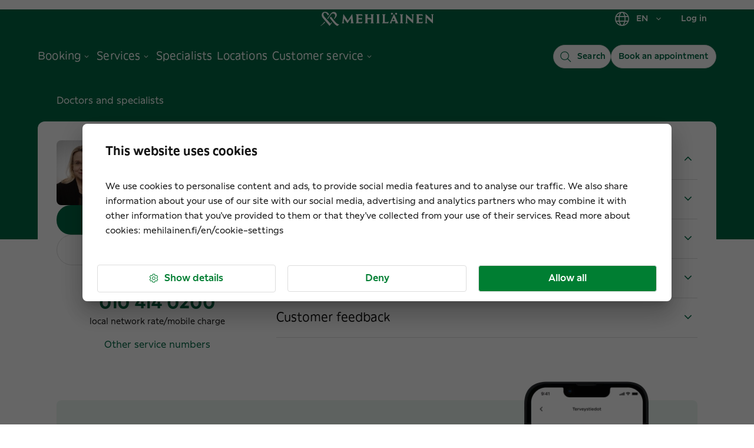

--- FILE ---
content_type: text/html; charset=utf-8
request_url: https://www.mehilainen.fi/en/doctors-and-specialists/piritta-pylkas-korhonen
body_size: 28096
content:
<!DOCTYPE html><html lang="en"><head><meta charSet="utf-8"/><meta http-equiv="x-ua-compatible" content="ie=edge"/><meta name="viewport" content="width=device-width, initial-scale=1, shrink-to-fit=no"/><meta name="generator" content="Gatsby 5.14.0"/><meta name="MobileOptimized" content="width" data-gatsby-head="true"/><meta name="HandheldFriendly" content="true" data-gatsby-head="true"/><meta property="og:type" content="website" data-gatsby-head="true"/><meta name="twitter:card" content="summary_large_image" data-gatsby-head="true"/><meta name="twitter:creator" content="@MehilainenOy" data-gatsby-head="true"/><meta name="twitter:site" content="@MehilainenOy" data-gatsby-head="true"/><meta name="apple-itunes-app" content="app-id=1093796020, affiliate-data=myAffiliateData, app-argument=myURL" data-gatsby-head="true"/><meta name="msvalidate.01" content="8FD3B8FC94197327B728654F7CE3F7D6" data-gatsby-head="true"/><meta property="og:phone_number" content="010 414 00" data-gatsby-head="true"/><meta name="twitter:app:country" content="fi" data-gatsby-head="true"/><meta name="twitter:app:name:iphone" content="omamehilainen" data-gatsby-head="true"/><meta name="twitter:app:id:iphone" content="1093796020" data-gatsby-head="true"/><meta name="twitter:app:url:iphone" content="https://itunes.apple.com/fi/app/omamehilainen/id1093796020?ls=1&amp;mt=8" data-gatsby-head="true"/><meta name="twitter:app:name:googleplay" content="OmaMehiläinen" data-gatsby-head="true"/><meta name="twitter:app:id:googleplay" content="fi.mehilainen.mobileapp" data-gatsby-head="true"/><meta name="twitter:app:url:googleplay" content="https://play.google.com/store/apps/details?id=fi.mehilainen.mobileapp" data-gatsby-head="true"/><meta property="article:author" content="https://www.facebook.com/mehilainenoy/" data-gatsby-head="true"/><meta property="article:publisher" content="https://www.facebook.com/mehilainenoy/" data-gatsby-head="true"/><meta name="format-detection" content="telephone=no" data-gatsby-head="true"/><meta name="twitter:card" content="summary_large_image" data-gatsby-head="true"/><meta name="image" content="https://www.mehilainen.fi/static/person_placeholder-ac77c123fc3559a4b2e41ea3f996e2fa.jpg" data-gatsby-head="true"/><meta name="description" content="Piritta Pylkäs-Korhonen, Vastaava työterveyslääkäri. I have a practice in Oulu and Raahe. Click here and book an appointment!" data-gatsby-head="true"/><meta property="og:url" content="https://www.mehilainen.fi/en/doctors-and-specialists/piritta-pylkas-korhonen" data-gatsby-head="true"/><meta property="og:title" content="Piritta Pylkäs-Korhonen, Vastaava työterveyslääkäri" data-gatsby-head="true"/><meta property="og:description" content="Piritta Pylkäs-Korhonen, Vastaava työterveyslääkäri. I have a practice in Oulu and Raahe. Click here and book an appointment!" data-gatsby-head="true"/><meta id="og-image" property="og:image" content="https://www.mehilainen.fi/static/person_placeholder-ac77c123fc3559a4b2e41ea3f996e2fa.jpg" data-gatsby-head="true"/><meta name="twitter:url" content="https://www.mehilainen.fi/en/doctors-and-specialists/piritta-pylkas-korhonen" data-gatsby-head="true"/><meta name="twitter:title" content="Piritta Pylkäs-Korhonen, Vastaava työterveyslääkäri" data-gatsby-head="true"/><meta name="twitter:description" content="Piritta Pylkäs-Korhonen, Vastaava työterveyslääkäri. I have a practice in Oulu and Raahe. Click here and book an appointment!" data-gatsby-head="true"/><meta name="twitter:image" content="https://www.mehilainen.fi/static/person_placeholder-ac77c123fc3559a4b2e41ea3f996e2fa.jpg" data-gatsby-head="true"/><meta name="twitter:image:alt" content="Piritta Pylkäs-Korhonen" data-gatsby-head="true"/><meta name="addsearch-custom-field" data-type="keyword" content="pagePath=/en/doctors-and-specialists/piritta-pylkas-korhonen" data-gatsby-head="true"/><meta name="addsearch-custom-field" data-type="double" content="pageWeight=1" data-gatsby-head="true"/><meta name="addsearch-custom-field" data-type="keyword" content="category=specialist" data-gatsby-head="true"/><meta name="addsearch-custom-field" data-type="text" content="pageTitle=Piritta Pylkäs-Korhonen" data-gatsby-head="true"/><meta name="addsearch-custom-field" data-type="text" content="title=Vastaava työterveyslääkäri" data-gatsby-head="true"/><meta name="addsearch-custom-field" data-type="keyword" content="language=Finnish;language=English" data-gatsby-head="true"/><meta name="addsearch-custom-field" data-type="text" content="location=Mehiläinen Oulu Teknologiakylä Työterveys;location=Mehiläinen Raahe;location=Mehiläinen Oulu Linnanmaa" data-gatsby-head="true"/><meta name="addsearch-custom-field" data-type="text" content="city=Oulu;city=Raahe" data-gatsby-head="true"/><meta name="addsearch-custom-field" data-type="text" content="gender=Woman" data-gatsby-head="true"/><meta name="addsearch-custom-field" data-type="keyword" content="picturePath=4a949a948c037678037b30c1dfa79d5e.jpg" data-gatsby-head="true"/><meta name="addsearch-custom-field" data-type="text" content="expertise=Occupational health;expertise=Occupational issues;expertise=Issues of ability to work;expertise=Senior occupational-health physician;expertise=Occupational-health physician;expertise=Specialist physician;expertise=Occupational healthcare doctor" data-gatsby-head="true"/><meta name="addsearch-custom-field" data-type="keyword" content="bookingUrl=https://ajanvaraus.mehilainen.fi/parse/laakari:25448" data-gatsby-head="true"/><meta name="addsearch-custom-field" data-type="keyword" content="breadcrumb=Lääkärit ja asiantuntijat" data-gatsby-head="true"/><style data-href="/styles.e58e1d5a8b41e6f389f7.css" data-identity="gatsby-global-css">@font-face{font-display:swap;font-family:Meliva Headline;font-style:normal;font-weight:700;src:url(/fonts/meliva-headline/meliva-headline-Bold.woff2) format("woff2")}@font-face{font-display:swap;font-family:Meliva Headline;font-style:normal;font-weight:400;src:url(/fonts/meliva-headline/meliva-headline-Medium.woff2) format("woff2")}@font-face{font-display:swap;font-family:Meliva Sans;font-style:normal;font-weight:700;src:url(/fonts/meliva-sans/meliva-sans-Bold.woff2) format("woff2")}@font-face{font-display:swap;font-family:Meliva Sans;font-style:normal;font-weight:500;src:url(/fonts/meliva-sans/meliva-sans-Medium.woff2) format("woff2")}@font-face{font-display:swap;font-family:Meliva Sans;font-style:normal;font-weight:400;src:url(/fonts/meliva-sans/meliva-sans-Book.woff2) format("woff2")}</style><script data-gatsby="web-vitals-polyfill">
              !function(){var e,t,n,i,r={passive:!0,capture:!0},a=new Date,o=function(){i=[],t=-1,e=null,f(addEventListener)},c=function(i,r){e||(e=r,t=i,n=new Date,f(removeEventListener),u())},u=function(){if(t>=0&&t<n-a){var r={entryType:"first-input",name:e.type,target:e.target,cancelable:e.cancelable,startTime:e.timeStamp,processingStart:e.timeStamp+t};i.forEach((function(e){e(r)})),i=[]}},s=function(e){if(e.cancelable){var t=(e.timeStamp>1e12?new Date:performance.now())-e.timeStamp;"pointerdown"==e.type?function(e,t){var n=function(){c(e,t),a()},i=function(){a()},a=function(){removeEventListener("pointerup",n,r),removeEventListener("pointercancel",i,r)};addEventListener("pointerup",n,r),addEventListener("pointercancel",i,r)}(t,e):c(t,e)}},f=function(e){["mousedown","keydown","touchstart","pointerdown"].forEach((function(t){return e(t,s,r)}))},p="hidden"===document.visibilityState?0:1/0;addEventListener("visibilitychange",(function e(t){"hidden"===document.visibilityState&&(p=t.timeStamp,removeEventListener("visibilitychange",e,!0))}),!0);o(),self.webVitals={firstInputPolyfill:function(e){i.push(e),u()},resetFirstInputPolyfill:o,get firstHiddenTime(){return p}}}();
            </script><script>window.dataLayer = window.dataLayer || [];window.dataLayer.push({"platform":"gatsby"}); (function(w,d,s,l,i){w[l]=w[l]||[];w[l].push({'gtm.start': new Date().getTime(),event:'gtm.js'});var f=d.getElementsByTagName(s)[0], j=d.createElement(s),dl=l!='dataLayer'?'&l='+l:'';j.async=true;j.src= 'https://analytics.mehilainen.fi/gtm.js?id='+i+dl+'';f.parentNode.insertBefore(j,f); })(window,document,'script','dataLayer', 'GTM-TT6ZSK2');</script><link rel="sitemap" type="application/xml" href="/sitemap-index.xml"/><style>.gatsby-image-wrapper{position:relative;overflow:hidden}.gatsby-image-wrapper picture.object-fit-polyfill{position:static!important}.gatsby-image-wrapper img{bottom:0;height:100%;left:0;margin:0;max-width:none;padding:0;position:absolute;right:0;top:0;width:100%;object-fit:cover}.gatsby-image-wrapper [data-main-image]{opacity:0;transform:translateZ(0);transition:opacity .25s linear;will-change:opacity}.gatsby-image-wrapper-constrained{display:inline-block;vertical-align:top}</style><noscript><style>.gatsby-image-wrapper noscript [data-main-image]{opacity:1!important}.gatsby-image-wrapper [data-placeholder-image]{opacity:0!important}</style></noscript><script type="module">const e="undefined"!=typeof HTMLImageElement&&"loading"in HTMLImageElement.prototype;e&&document.body.addEventListener("load",(function(e){const t=e.target;if(void 0===t.dataset.mainImage)return;if(void 0===t.dataset.gatsbyImageSsr)return;let a=null,n=t;for(;null===a&&n;)void 0!==n.parentNode.dataset.gatsbyImageWrapper&&(a=n.parentNode),n=n.parentNode;const o=a.querySelector("[data-placeholder-image]"),r=new Image;r.src=t.currentSrc,r.decode().catch((()=>{})).then((()=>{t.style.opacity=1,o&&(o.style.opacity=0,o.style.transition="opacity 500ms linear")}))}),!0);</script><link rel="preconnect" href="https://media.mehilainen.fi"/><link rel="preload" href="/fonts/meliva-headline/meliva-headline-Bold.woff2" as="font" type="font/woff2" crossorigin="anonymous"/><link rel="preload" href="/fonts/meliva-headline/meliva-headline-Regular.woff2" as="font" type="font/woff2" crossorigin="anonymous"/><link rel="preload" href="/fonts/meliva-headline/meliva-headline-Medium.woff2" as="font" type="font/woff2" crossorigin="anonymous"/><link rel="preload" href="/fonts/meliva-sans/meliva-sans-Bold.woff2" as="font" type="font/woff2" crossorigin="anonymous"/><link rel="preload" href="/fonts/meliva-sans/meliva-sans-Book.woff2" as="font" type="font/woff2" crossorigin="anonymous"/><link rel="preload" href="/fonts/meliva-sans/meliva-sans-Medium.woff2" as="font" type="font/woff2" crossorigin="anonymous"/><link rel="preload" href="/fonts/meliva-sans/meliva-sans-Regular.woff2" as="font" type="font/woff2" crossorigin="anonymous"/><link rel="preload" href="https://europe-west1-hullaywgtpmwi.cloudfunctions.net" as="fetch" crossorigin="anonymous"/><link rel="preconnect" href="https://try.abtasty.com"/><script type="text/javascript" src="https://try.abtasty.com/b1772ab8da35a647cbc84c2f46c179df.js"></script><style data-emotion="css-global 1gcrz3x" data-gatsby-head="true">html{-webkit-font-smoothing:antialiased;-moz-osx-font-smoothing:grayscale;box-sizing:border-box;-webkit-text-size-adjust:100%;}*,*::before,*::after{box-sizing:inherit;}strong,b{font-weight:700;}body{margin:0;color:rgba(21,21,21,1);font-family:"Meliva Sans",Verdana,Geneva;font-weight:400;font-size:1rem;line-height:1.5;background-color:#fff;}@media print{body{background-color:#fff;}}body::backdrop{background-color:#fff;}</style><style data-emotion="css-global pzstqu" data-gatsby-head="true">html{font-size:16px;}body{color:rgba(21,21,21,1);font-family:'Meliva Sans','Verdana','Geneva',sans-serif;font-size:16px;font-style:normal;font-weight:400;line-height:1.7;letter-spacing:1.35px;}@media (max-width: 701px){body{font-size:14px;}}button{font-family:'Meliva Sans','Verdana','Geneva',sans-serif;}*,*::after,*::before{box-sizing:border-box;}*{box-sizing:border-box;font-family:'Meliva Sans','Verdana','Geneva',sans-serif;letter-spacing:0;}h1,h2,h3{word-break:break-word;}h1.text-align-center,h2.text-align-center,h3.text-align-center,p.text-align-center{text-align:center;}p{margin:15px 0;}strong,b{font-weight:600;}ul,ol{margin:15px 0;-webkit-padding-start:25px;padding-inline-start:25px;}ul li{list-style:disc;}ol li{list-style:decimal;padding-bottom:16px;}em{font-style:italic;}img,video{object-fit:contain;max-width:100%;max-height:100%;width:auto;height:auto;}</style><link rel="alternate" hrefLang="fi-fi" href="https://www.mehilainen.fi/laakarit-ja-asiantuntijat/piritta-pylkas-korhonen" data-gatsby-head="true"/><link rel="alternate" hrefLang="sv-fi" href="https://www.mehilainen.fi/sv/lakare-och-specialister/piritta-pylkas-korhonen" data-gatsby-head="true"/><link rel="alternate" hrefLang="en-fi" href="https://www.mehilainen.fi/en/doctors-and-specialists/piritta-pylkas-korhonen" data-gatsby-head="true"/><title data-gatsby-head="true">Piritta Pylkäs-Korhonen, Vastaava työterveyslääkäri / Mehiläinen</title><link rel="image_src" href="https://www.mehilainen.fi/static/person_placeholder-ac77c123fc3559a4b2e41ea3f996e2fa.jpg" data-gatsby-head="true"/><link rel="canonical" href="https://www.mehilainen.fi/en/doctors-and-specialists/piritta-pylkas-korhonen" data-gatsby-head="true"/><script type="application/ld+json" data-gatsby-head="true">[
  {
    "@context": "https://schema.org",
    "@type": "Person",
    "mainEntityOfPage": {
      "@type": "WebPage",
      "url": "/doctors-and-specialists/piritta-pylkas-korhonen"
    },
    "name": "Piritta Pylkäs-Korhonen",
    "givenName": "Piritta",
    "familyName": "Pylkäs-Korhonen",
    "affiliation": {
      "@type": "Organization",
      "name": "Mehiläinen",
      "url": "https://www.mehilainen.fi/"
    },
    "hasOccupation": {
      "@type": "Occupation",
      "name": "Vastaava työterveyslääkäri",
      "responsibilities": [
        "Occupational health",
        "Occupational issues",
        "Issues of ability to work",
        "Senior occupational-health physician",
        "Occupational-health physician",
        "Specialist physician",
        "Occupational healthcare doctor"
      ],
      "skills": [
        "Occupational health",
        "Occupational issues",
        "Issues of ability to work",
        "Senior occupational-health physician",
        "Occupational-health physician",
        "Specialist physician",
        "Occupational healthcare doctor"
      ],
      "occupationLocation": {
        "@type": "City",
        "name": "Oulu"
      }
    }
  }
]</script><script type="application/ld+json" data-gatsby-head="true">{
  "@context": "https://schema.org",
  "@type": "BreadcrumbList",
  "itemListElement": [
    {
      "@type": "ListItem",
      "position": 1,
      "name": "Front page",
      "item": "https://www.mehilainen.fi/en/"
    },
    {
      "@type": "ListItem",
      "position": 2,
      "name": "Piritta Pylkäs-Korhonen",
      "item": "https://www.mehilainen.fi/en/doctors-and-specialists/piritta-pylkas-korhonen"
    }
  ]
}</script></head><body><noscript><iframe src="https://analytics.mehilainen.fi/ns.html?id=GTM-TT6ZSK2" height="0" width="0" style="display: none; visibility: hidden" aria-hidden="true"></iframe></noscript><div id="___gatsby"><style data-emotion="css-global 1gcrz3x">html{-webkit-font-smoothing:antialiased;-moz-osx-font-smoothing:grayscale;box-sizing:border-box;-webkit-text-size-adjust:100%;}*,*::before,*::after{box-sizing:inherit;}strong,b{font-weight:700;}body{margin:0;color:rgba(21,21,21,1);font-family:"Meliva Sans",Verdana,Geneva;font-weight:400;font-size:1rem;line-height:1.5;background-color:#fff;}@media print{body{background-color:#fff;}}body::backdrop{background-color:#fff;}</style><style data-emotion="css-global pzstqu">html{font-size:16px;}body{color:rgba(21,21,21,1);font-family:'Meliva Sans','Verdana','Geneva',sans-serif;font-size:16px;font-style:normal;font-weight:400;line-height:1.7;letter-spacing:1.35px;}@media (max-width: 701px){body{font-size:14px;}}button{font-family:'Meliva Sans','Verdana','Geneva',sans-serif;}*,*::after,*::before{box-sizing:border-box;}*{box-sizing:border-box;font-family:'Meliva Sans','Verdana','Geneva',sans-serif;letter-spacing:0;}h1,h2,h3{word-break:break-word;}h1.text-align-center,h2.text-align-center,h3.text-align-center,p.text-align-center{text-align:center;}p{margin:15px 0;}strong,b{font-weight:600;}ul,ol{margin:15px 0;-webkit-padding-start:25px;padding-inline-start:25px;}ul li{list-style:disc;}ol li{list-style:decimal;padding-bottom:16px;}em{font-style:italic;}img,video{object-fit:contain;max-width:100%;max-height:100%;width:auto;height:auto;}</style><!--$--><div style="outline:none" tabindex="-1" id="gatsby-focus-wrapper"><style data-emotion="css 1cnaz2c">.css-1cnaz2c{background-color:rgba(249,249,249,1);}</style><div class="MuiBox-root css-1cnaz2c"><style data-emotion="css zam6wf">.css-zam6wf{width:100%;margin-left:auto;box-sizing:border-box;margin-right:auto;}@media (min-width:1920px){.css-zam6wf{max-width:1920px;}}</style><div class="MuiContainer-root MuiContainer-maxWidthMax MuiContainer-disableGutters css-zam6wf"><style data-emotion="css j02ut5">.css-j02ut5{background-color:white;position:relative;}@media (min-width:0px){.css-j02ut5{border-left:0px solid;border-right:0px solid;border-color:none;}}@media (min-width:1920px){.css-j02ut5{border-left:1px solid;border-right:1px solid;border-color:rgba(221,221,221,1);}}</style><div class="MuiBox-root css-j02ut5"><style data-emotion="css 19m3nua">.css-19m3nua{-webkit-text-decoration:none;text-decoration:none;color:rgba(0,104,69,1);text-decoration-color:rgba(0,104,69,1);cursor:pointer;-webkit-transition:color 150ms ease-in;transition:color 150ms ease-in;background:#ffffff;text-align:center;padding-top:20px;color:#fff;position:absolute;-webkit-transform:translateY(0%);-moz-transform:translateY(0%);-ms-transform:translateY(0%);transform:translateY(0%);z-index:-1000;width:1px;height:1px;overflow:hidden;}.css-19m3nua:hover{color:rgba(17,85,58,1);}.css-19m3nua:active{color:rgba(0,104,69,1);}.css-19m3nua:focus-visible{outline-color:rgba(0,85,143,1);outline-width:1px;outline-style:solid;box-shadow:unset!important;outline-offset:4px;}.css-19m3nua.white{color:white;text-decoration-color:white;}.css-19m3nua.white:hover{color:white;}.css-19m3nua.white:hover::after{background-color:white;}.css-19m3nua.white:focus-visible{outline-color:white;outline-width:1px;outline-style:solid;box-shadow:unset!important;outline-offset:4px;}.css-19m3nua.white::after{background-color:white;}.css-19m3nua:focus,.css-19m3nua:focus-visible{width:100%;color:rgba(0,104,69,1);height:56px;-webkit-transform:translateY(-100%);-moz-transform:translateY(-100%);-ms-transform:translateY(-100%);transform:translateY(-100%);top:56px;z-index:10000;border:solid 3px;border-color:rgba(0,85,143,1);outline:none;}</style><style data-emotion="css dft0gw">.css-dft0gw{margin:0;font:inherit;line-height:inherit;letter-spacing:inherit;color:rgba(0,104,69,1);-webkit-text-decoration:none;text-decoration:none;color:rgba(0,104,69,1);text-decoration-color:rgba(0,104,69,1);cursor:pointer;-webkit-transition:color 150ms ease-in;transition:color 150ms ease-in;background:#ffffff;text-align:center;padding-top:20px;color:#fff;position:absolute;-webkit-transform:translateY(0%);-moz-transform:translateY(0%);-ms-transform:translateY(0%);transform:translateY(0%);z-index:-1000;width:1px;height:1px;overflow:hidden;}.css-dft0gw:hover{color:rgba(17,85,58,1);}.css-dft0gw:active{color:rgba(0,104,69,1);}.css-dft0gw:focus-visible{outline-color:rgba(0,85,143,1);outline-width:1px;outline-style:solid;box-shadow:unset!important;outline-offset:4px;}.css-dft0gw.white{color:white;text-decoration-color:white;}.css-dft0gw.white:hover{color:white;}.css-dft0gw.white:hover::after{background-color:white;}.css-dft0gw.white:focus-visible{outline-color:white;outline-width:1px;outline-style:solid;box-shadow:unset!important;outline-offset:4px;}.css-dft0gw.white::after{background-color:white;}.css-dft0gw:focus,.css-dft0gw:focus-visible{width:100%;color:rgba(0,104,69,1);height:56px;-webkit-transform:translateY(-100%);-moz-transform:translateY(-100%);-ms-transform:translateY(-100%);transform:translateY(-100%);top:56px;z-index:10000;border:solid 3px;border-color:rgba(0,85,143,1);outline:none;}</style><a class="MuiTypography-root MuiTypography-inherit MuiLink-root MuiLink-underlineNone css-dft0gw" href="#main" target="_self">Skip to content</a><div data-nosnippet="true" data-addsearch="exclude"></div><style data-emotion="css 1lnqmpm">.css-1lnqmpm{display:-webkit-box;display:-webkit-flex;display:-ms-flexbox;display:flex;-webkit-flex-direction:column;-ms-flex-direction:column;flex-direction:column;width:100%;box-sizing:border-box;-webkit-flex-shrink:0;-ms-flex-negative:0;flex-shrink:0;position:static;--AppBar-background:rgba(0,104,69,1);--AppBar-color:#fff;background-color:var(--AppBar-background);color:var(--AppBar-color);-webkit-transition:background 300ms cubic-bezier(0.4, 0, 0.2, 1) 0ms;transition:background 300ms cubic-bezier(0.4, 0, 0.2, 1) 0ms;background:transparent;position:relative;z-index:999;border-bottom:1px solid none;}@media (min-width:0px){.css-1lnqmpm{height:56px;}}@media (min-width:600px){.css-1lnqmpm{height:64px;}}@media (min-width:900px){.css-1lnqmpm{height:128px;}}</style><style data-emotion="css 5h5dhp">.css-5h5dhp{background-color:#fff;color:rgba(21,21,21,1);-webkit-transition:box-shadow 300ms cubic-bezier(0.4, 0, 0.2, 1) 0ms;transition:box-shadow 300ms cubic-bezier(0.4, 0, 0.2, 1) 0ms;box-shadow:var(--Paper-shadow);background-image:var(--Paper-overlay);display:-webkit-box;display:-webkit-flex;display:-ms-flexbox;display:flex;-webkit-flex-direction:column;-ms-flex-direction:column;flex-direction:column;width:100%;box-sizing:border-box;-webkit-flex-shrink:0;-ms-flex-negative:0;flex-shrink:0;position:static;--AppBar-background:rgba(0,104,69,1);--AppBar-color:#fff;background-color:var(--AppBar-background);color:var(--AppBar-color);-webkit-transition:background 300ms cubic-bezier(0.4, 0, 0.2, 1) 0ms;transition:background 300ms cubic-bezier(0.4, 0, 0.2, 1) 0ms;background:transparent;position:relative;z-index:999;border-bottom:1px solid none;}@media (min-width:0px){.css-5h5dhp{height:56px;}}@media (min-width:600px){.css-5h5dhp{height:64px;}}@media (min-width:900px){.css-5h5dhp{height:128px;}}</style><header class="MuiPaper-root MuiPaper-elevation MuiPaper-elevation0 MuiAppBar-root MuiAppBar-colorPrimary MuiAppBar-positionStatic css-5h5dhp" style="--Paper-shadow:none"><style data-emotion="css 13tqxrv">@media (min-width:0px){.css-13tqxrv{display:none;}}@media (min-width:900px){.css-13tqxrv{display:block;}}</style><div class="MuiBox-root css-13tqxrv"><style data-emotion="css 18kqloq">.css-18kqloq{width:100%;margin-left:auto;box-sizing:border-box;margin-right:auto;padding-left:16px;padding-right:16px;width:100%;}@media (min-width:600px){.css-18kqloq{padding-left:24px;padding-right:24px;}}@media (min-width:0px){.css-18kqloq{padding-left:16px;padding-right:16px;}}@media (min-width:600px){.css-18kqloq{padding-left:24px;padding-right:24px;}}@media (min-width:900px){.css-18kqloq{padding-left:32px;padding-right:32px;}}@media (min-width:1200px){.css-18kqloq{padding-left:64px;padding-right:64px;}}@media (min-width:1536px){.css-18kqloq{padding-left:128px;padding-right:128px;}}@media (min-width:1920px){.css-18kqloq{padding-left:152px;padding-right:152px;}}</style><div class="MuiContainer-root css-18kqloq"><style data-emotion="css xshbem">.css-xshbem{position:relative;display:-webkit-box;display:-webkit-flex;display:-ms-flexbox;display:flex;-webkit-align-items:center;-webkit-box-align:center;-ms-flex-align:center;align-items:center;min-height:56px;-webkit-box-pack:justify;-webkit-justify-content:space-between;justify-content:space-between;}@media (min-width:0px){@media (orientation: landscape){.css-xshbem{min-height:48px;}}}@media (min-width:600px){.css-xshbem{min-height:64px;}}</style><div class="MuiToolbar-root MuiToolbar-regular css-xshbem"><style data-emotion="css qa5w8d">.css-qa5w8d{display:-webkit-box;display:-webkit-flex;display:-ms-flexbox;display:flex;-webkit-flex:1 1 33%;-ms-flex:1 1 33%;flex:1 1 33%;}</style><div class="MuiBox-root css-qa5w8d"><nav class="MuiBox-root css-0"></nav></div><style data-emotion="css 9a5dmo">.css-9a5dmo{-webkit-flex:1 1 auto;-ms-flex:1 1 auto;flex:1 1 auto;display:-webkit-box;display:-webkit-flex;display:-ms-flexbox;display:flex;-webkit-align-items:center;-webkit-box-align:center;-ms-flex-align:center;align-items:center;-webkit-box-pack:center;-ms-flex-pack:center;-webkit-justify-content:center;justify-content:center;}</style><div class="MuiBox-root css-9a5dmo"><style data-emotion="css 1jkrlt4">.css-1jkrlt4{-webkit-text-decoration:underline;text-decoration:underline;text-decoration-color:var(--Link-underlineColor);--Link-underlineColor:rgba(0, 104, 69, 0.4);color:rgba(0,104,69,1);text-decoration-color:rgba(0,104,69,1);cursor:pointer;-webkit-transition:color 150ms ease-in;transition:color 150ms ease-in;}.css-1jkrlt4:hover{text-decoration-color:inherit;}.css-1jkrlt4:hover{color:rgba(17,85,58,1);}.css-1jkrlt4:active{color:rgba(0,104,69,1);}.css-1jkrlt4:focus-visible{outline-color:rgba(0,85,143,1);outline-width:1px;outline-style:solid;box-shadow:unset!important;outline-offset:4px;}.css-1jkrlt4.white{color:white;text-decoration-color:white;}.css-1jkrlt4.white:hover{color:white;}.css-1jkrlt4.white:hover::after{background-color:white;}.css-1jkrlt4.white:focus-visible{outline-color:white;outline-width:1px;outline-style:solid;box-shadow:unset!important;outline-offset:4px;}.css-1jkrlt4.white::after{background-color:white;}</style><style data-emotion="css lol753">.css-lol753{margin:0;font:inherit;line-height:inherit;letter-spacing:inherit;color:rgba(0,104,69,1);-webkit-text-decoration:underline;text-decoration:underline;text-decoration-color:var(--Link-underlineColor);--Link-underlineColor:rgba(0, 104, 69, 0.4);color:rgba(0,104,69,1);text-decoration-color:rgba(0,104,69,1);cursor:pointer;-webkit-transition:color 150ms ease-in;transition:color 150ms ease-in;}.css-lol753:hover{text-decoration-color:inherit;}.css-lol753:hover{color:rgba(17,85,58,1);}.css-lol753:active{color:rgba(0,104,69,1);}.css-lol753:focus-visible{outline-color:rgba(0,85,143,1);outline-width:1px;outline-style:solid;box-shadow:unset!important;outline-offset:4px;}.css-lol753.white{color:white;text-decoration-color:white;}.css-lol753.white:hover{color:white;}.css-lol753.white:hover::after{background-color:white;}.css-lol753.white:focus-visible{outline-color:white;outline-width:1px;outline-style:solid;box-shadow:unset!important;outline-offset:4px;}.css-lol753.white::after{background-color:white;}</style><a class="MuiTypography-root MuiTypography-inherit MuiLink-root MuiLink-underlineAlways css-lol753" role="link" aria-label="Go to the personal customers homepage" href="/en"><img src="[data-uri]" alt="Mehilainen logo" style="width:192px;vertical-align:middle"/></a></div><style data-emotion="css 1bhfche">.css-1bhfche{-webkit-flex:1 1 33%;-ms-flex:1 1 33%;flex:1 1 33%;display:-webkit-box;display:-webkit-flex;display:-ms-flexbox;display:flex;-webkit-box-pack:end;-ms-flex-pack:end;-webkit-justify-content:flex-end;justify-content:flex-end;}</style><div class="MuiBox-root css-1bhfche"><style data-emotion="css k008qs">.css-k008qs{display:-webkit-box;display:-webkit-flex;display:-ms-flexbox;display:flex;}</style><div class="MuiBox-root css-k008qs"><style data-emotion="css vxcmzt">.css-vxcmzt{display:-webkit-inline-box;display:-webkit-inline-flex;display:-ms-inline-flexbox;display:inline-flex;}</style><nav class="MuiBox-root css-vxcmzt" aria-label="Choose language"><style data-emotion="css 1wxjlvw">.css-1wxjlvw{font-family:"Meliva Sans",Verdana,Geneva;font-weight:500;font-size:0.875rem;line-height:1.75;letter-spacing:0.02857em;text-transform:none;min-width:64px;padding:6px 16px;border:0;border-radius:8px;-webkit-transition:background-color 250ms cubic-bezier(0.4, 0, 0.2, 1) 0ms,box-shadow 250ms cubic-bezier(0.4, 0, 0.2, 1) 0ms,border-color 250ms cubic-bezier(0.4, 0, 0.2, 1) 0ms,color 250ms cubic-bezier(0.4, 0, 0.2, 1) 0ms;transition:background-color 250ms cubic-bezier(0.4, 0, 0.2, 1) 0ms,box-shadow 250ms cubic-bezier(0.4, 0, 0.2, 1) 0ms,border-color 250ms cubic-bezier(0.4, 0, 0.2, 1) 0ms,color 250ms cubic-bezier(0.4, 0, 0.2, 1) 0ms;--variant-textColor:rgba(0,104,69,1);--variant-outlinedColor:rgba(0,104,69,1);--variant-outlinedBorder:rgba(0, 104, 69, 0.5);--variant-containedColor:#fff;--variant-containedBg:rgba(0,104,69,1);-webkit-transition:background-color 250ms cubic-bezier(0.4, 0, 0.2, 1) 0ms,box-shadow 250ms cubic-bezier(0.4, 0, 0.2, 1) 0ms,border-color 250ms cubic-bezier(0.4, 0, 0.2, 1) 0ms;transition:background-color 250ms cubic-bezier(0.4, 0, 0.2, 1) 0ms,box-shadow 250ms cubic-bezier(0.4, 0, 0.2, 1) 0ms,border-color 250ms cubic-bezier(0.4, 0, 0.2, 1) 0ms;color:#FFFFFF;letter-spacing:inherit;border-radius:4px;line-height:100%;padding:13px 16px;font-size:14px;color:rgba(0,104,69,1);padding-top:3px;padding-bottom:3px;padding-left:16px;padding-right:16px;}.css-1wxjlvw:hover{-webkit-text-decoration:none;text-decoration:none;}.css-1wxjlvw.Mui-disabled{color:rgba(0, 0, 0, 0.26);}@media (hover: hover){.css-1wxjlvw:hover{--variant-containedBg:rgba(34,66,46,1);--variant-textBg:rgba(0, 104, 69, 0.04);--variant-outlinedBorder:rgba(0,104,69,1);--variant-outlinedBg:rgba(0, 104, 69, 0.04);}}.css-1wxjlvw.MuiButton-loading{color:transparent;}.css-1wxjlvw:hover{background-color:rgba(255,255,255,0.05);}.css-1wxjlvw.active{color:rgba(34,66,46,1);}.css-1wxjlvw.MuiButton-root{color:#fff;}.css-1wxjlvw.Mui-focusVisible{outline-color:#fff;}.css-1wxjlvw.round{border-radius:99px;}.css-1wxjlvw .MuiButton-startIcon>*:nth-of-type(1){font-size:32px;}</style><style data-emotion="css icz9ca">.css-icz9ca{display:-webkit-inline-box;display:-webkit-inline-flex;display:-ms-inline-flexbox;display:inline-flex;-webkit-align-items:center;-webkit-box-align:center;-ms-flex-align:center;align-items:center;-webkit-box-pack:center;-ms-flex-pack:center;-webkit-justify-content:center;justify-content:center;position:relative;box-sizing:border-box;-webkit-tap-highlight-color:transparent;background-color:transparent;outline:0;border:0;margin:0;border-radius:0;padding:0;cursor:pointer;-webkit-user-select:none;-moz-user-select:none;-ms-user-select:none;user-select:none;vertical-align:middle;-moz-appearance:none;-webkit-appearance:none;-webkit-text-decoration:none;text-decoration:none;color:inherit;color:#fff;font-family:"Meliva Sans",Verdana,Geneva;font-weight:500;font-size:0.875rem;line-height:1.75;letter-spacing:0.02857em;text-transform:none;min-width:64px;padding:6px 16px;border:0;border-radius:8px;-webkit-transition:background-color 250ms cubic-bezier(0.4, 0, 0.2, 1) 0ms,box-shadow 250ms cubic-bezier(0.4, 0, 0.2, 1) 0ms,border-color 250ms cubic-bezier(0.4, 0, 0.2, 1) 0ms,color 250ms cubic-bezier(0.4, 0, 0.2, 1) 0ms;transition:background-color 250ms cubic-bezier(0.4, 0, 0.2, 1) 0ms,box-shadow 250ms cubic-bezier(0.4, 0, 0.2, 1) 0ms,border-color 250ms cubic-bezier(0.4, 0, 0.2, 1) 0ms,color 250ms cubic-bezier(0.4, 0, 0.2, 1) 0ms;--variant-textColor:rgba(0,104,69,1);--variant-outlinedColor:rgba(0,104,69,1);--variant-outlinedBorder:rgba(0, 104, 69, 0.5);--variant-containedColor:#fff;--variant-containedBg:rgba(0,104,69,1);-webkit-transition:background-color 250ms cubic-bezier(0.4, 0, 0.2, 1) 0ms,box-shadow 250ms cubic-bezier(0.4, 0, 0.2, 1) 0ms,border-color 250ms cubic-bezier(0.4, 0, 0.2, 1) 0ms;transition:background-color 250ms cubic-bezier(0.4, 0, 0.2, 1) 0ms,box-shadow 250ms cubic-bezier(0.4, 0, 0.2, 1) 0ms,border-color 250ms cubic-bezier(0.4, 0, 0.2, 1) 0ms;color:#FFFFFF;letter-spacing:inherit;border-radius:4px;line-height:100%;padding:13px 16px;font-size:14px;color:rgba(0,104,69,1);padding-top:3px;padding-bottom:3px;padding-left:16px;padding-right:16px;}.css-icz9ca::-moz-focus-inner{border-style:none;}.css-icz9ca.Mui-disabled{pointer-events:none;cursor:default;}@media print{.css-icz9ca{-webkit-print-color-adjust:exact;color-adjust:exact;}}.css-icz9ca:hover{background-color:rgba(255,255,255,0.05);}.css-icz9ca.Mui-focusVisible{outline-color:#fff;}.css-icz9ca:focus-visible{outline-color:rgba(0,85,143,1);outline-width:1px;outline-style:solid;box-shadow:unset!important;outline-offset:4px;}.css-icz9ca:hover{-webkit-text-decoration:none;text-decoration:none;}.css-icz9ca.Mui-disabled{color:rgba(0, 0, 0, 0.26);}@media (hover: hover){.css-icz9ca:hover{--variant-containedBg:rgba(34,66,46,1);--variant-textBg:rgba(0, 104, 69, 0.04);--variant-outlinedBorder:rgba(0,104,69,1);--variant-outlinedBg:rgba(0, 104, 69, 0.04);}}.css-icz9ca.MuiButton-loading{color:transparent;}.css-icz9ca:hover{background-color:rgba(255,255,255,0.05);}.css-icz9ca.active{color:rgba(34,66,46,1);}.css-icz9ca.MuiButton-root{color:#fff;}.css-icz9ca.Mui-focusVisible{outline-color:#fff;}.css-icz9ca.round{border-radius:99px;}.css-icz9ca .MuiButton-startIcon>*:nth-of-type(1){font-size:32px;}</style><button class="MuiButtonBase-root MuiButton-root MuiButton-transparent MuiButton-transparentPrimary MuiButton-sizeMedium MuiButton-transparentSizeMedium MuiButton-colorPrimary MuiButton-root MuiButton-transparent MuiButton-transparentPrimary MuiButton-sizeMedium MuiButton-transparentSizeMedium MuiButton-colorPrimary round css-icz9ca" tabindex="0" type="button" aria-haspopup="true"><style data-emotion="css cveorv">.css-cveorv{display:inherit;margin-right:8px;margin-left:-4px;}.css-cveorv>*:nth-of-type(1){font-size:20px;}</style><span class="MuiButton-icon MuiButton-startIcon MuiButton-iconSizeMedium css-cveorv"><style data-emotion="css 1gptr62">.css-1gptr62{-webkit-user-select:none;-moz-user-select:none;-ms-user-select:none;user-select:none;width:1em;height:1em;display:inline-block;-webkit-flex-shrink:0;-ms-flex-negative:0;flex-shrink:0;-webkit-transition:fill 200ms cubic-bezier(0.4, 0, 0.2, 1) 0ms;transition:fill 200ms cubic-bezier(0.4, 0, 0.2, 1) 0ms;fill:currentColor;font-size:1.25rem;vertical-align:sub;}</style><svg class="MuiSvgIcon-root MuiSvgIcon-fontSizeSmall css-1gptr62" focusable="false" aria-hidden="true" viewBox="0 0 16 16"><path d="M8 2C4.69 2 2 4.69 2 8C2 11.31 4.69 14 8 14C11.31 14 14 11.31 14 8C14 4.69 11.31 2 8 2ZM12.67 5.68H10.68C10.46 4.6 10.1 3.69 9.63 3.04C10.96 3.48 12.06 4.44 12.67 5.68ZM10.13 8C10.13 8.55 10.09 9.07 10.03 9.55H5.98C5.91 9.07 5.87 8.55 5.87 8C5.87 7.45 5.91 6.93 5.98 6.45H10.03C10.09 6.93 10.13 7.45 10.13 8ZM8 2.77C8.65 2.77 9.49 3.84 9.89 5.68H6.11C6.51 3.84 7.35 2.77 8 2.77ZM6.37 3.04C5.91 3.69 5.54 4.6 5.32 5.68H3.33C3.94 4.44 5.04 3.48 6.37 3.04ZM2.77 8C2.77 7.46 2.86 6.94 3.01 6.45H5.2C5.14 6.95 5.1 7.46 5.1 8C5.1 8.54 5.13 9.05 5.2 9.55H3.01C2.86 9.06 2.77 8.54 2.77 8ZM3.33 10.32H5.32C5.54 11.4 5.9 12.31 6.37 12.96C5.04 12.52 3.94 11.56 3.33 10.32ZM8 13.23C7.35 13.23 6.51 12.16 6.11 10.32H9.89C9.49 12.16 8.65 13.23 8 13.23ZM9.63 12.96C10.09 12.31 10.46 11.4 10.68 10.32H12.67C12.06 11.56 10.96 12.52 9.63 12.96ZM10.8 9.55C10.86 9.05 10.9 8.54 10.9 8C10.9 7.46 10.87 6.95 10.8 6.45H12.99C13.14 6.94 13.23 7.46 13.23 8C13.23 8.54 13.14 9.06 12.99 9.55H10.8Z"></path></svg></span>EN<style data-emotion="css 1g78ho2">.css-1g78ho2{display:inherit;margin-right:-4px;margin-left:8px;}.css-1g78ho2>*:nth-of-type(1){font-size:20px;}</style><span class="MuiButton-icon MuiButton-endIcon MuiButton-iconSizeMedium css-1g78ho2"><style data-emotion="css 2qzqul">.css-2qzqul{-webkit-user-select:none;-moz-user-select:none;-ms-user-select:none;user-select:none;width:1em;height:1em;display:inline-block;-webkit-flex-shrink:0;-ms-flex-negative:0;flex-shrink:0;-webkit-transition:fill 200ms cubic-bezier(0.4, 0, 0.2, 1) 0ms;transition:fill 200ms cubic-bezier(0.4, 0, 0.2, 1) 0ms;fill:currentColor;font-size:1.5rem;vertical-align:sub;}</style><svg class="MuiSvgIcon-root MuiSvgIcon-fontSizeMedium css-2qzqul" focusable="false" aria-hidden="true" viewBox="0 0 16 16"><path d="M7.8 9.66L5.08 6.9C4.97 6.79 4.97 6.61 5.08 6.5L5.25 6.34C5.36 6.23 5.54 6.23 5.65 6.34L8 8.73L10.35 6.34C10.46 6.23 10.64 6.23 10.75 6.34L10.92 6.51C11.03 6.62 11.03 6.79 10.92 6.9L8.2 9.66C8.09 9.77 7.91 9.77 7.8 9.66Z"></path></svg></span></button></nav><style data-emotion="css 3onsfi">.css-3onsfi{font-family:"Meliva Sans",Verdana,Geneva;font-weight:500;font-size:0.875rem;line-height:1.75;letter-spacing:0.02857em;text-transform:none;min-width:64px;padding:6px 16px;border:0;border-radius:8px;-webkit-transition:background-color 250ms cubic-bezier(0.4, 0, 0.2, 1) 0ms,box-shadow 250ms cubic-bezier(0.4, 0, 0.2, 1) 0ms,border-color 250ms cubic-bezier(0.4, 0, 0.2, 1) 0ms,color 250ms cubic-bezier(0.4, 0, 0.2, 1) 0ms;transition:background-color 250ms cubic-bezier(0.4, 0, 0.2, 1) 0ms,box-shadow 250ms cubic-bezier(0.4, 0, 0.2, 1) 0ms,border-color 250ms cubic-bezier(0.4, 0, 0.2, 1) 0ms,color 250ms cubic-bezier(0.4, 0, 0.2, 1) 0ms;--variant-textColor:rgba(0,104,69,1);--variant-outlinedColor:rgba(0,104,69,1);--variant-outlinedBorder:rgba(0, 104, 69, 0.5);--variant-containedColor:#fff;--variant-containedBg:rgba(0,104,69,1);-webkit-transition:background-color 250ms cubic-bezier(0.4, 0, 0.2, 1) 0ms,box-shadow 250ms cubic-bezier(0.4, 0, 0.2, 1) 0ms,border-color 250ms cubic-bezier(0.4, 0, 0.2, 1) 0ms;transition:background-color 250ms cubic-bezier(0.4, 0, 0.2, 1) 0ms,box-shadow 250ms cubic-bezier(0.4, 0, 0.2, 1) 0ms,border-color 250ms cubic-bezier(0.4, 0, 0.2, 1) 0ms;color:#FFFFFF;letter-spacing:inherit;border-radius:4px;line-height:100%;padding:13px 16px;font-size:14px;color:rgba(0,104,69,1);}.css-3onsfi:hover{-webkit-text-decoration:none;text-decoration:none;}.css-3onsfi.Mui-disabled{color:rgba(0, 0, 0, 0.26);}@media (hover: hover){.css-3onsfi:hover{--variant-containedBg:rgba(34,66,46,1);--variant-textBg:rgba(0, 104, 69, 0.04);--variant-outlinedBorder:rgba(0,104,69,1);--variant-outlinedBg:rgba(0, 104, 69, 0.04);}}.css-3onsfi.MuiButton-loading{color:transparent;}.css-3onsfi:hover{background-color:rgba(255,255,255,0.05);}.css-3onsfi.active{color:rgba(34,66,46,1);}.css-3onsfi.MuiButton-root{color:#fff;}.css-3onsfi.Mui-focusVisible{outline-color:#fff;}.css-3onsfi.round{border-radius:99px;}</style><style data-emotion="css op6cax">.css-op6cax{display:-webkit-inline-box;display:-webkit-inline-flex;display:-ms-inline-flexbox;display:inline-flex;-webkit-align-items:center;-webkit-box-align:center;-ms-flex-align:center;align-items:center;-webkit-box-pack:center;-ms-flex-pack:center;-webkit-justify-content:center;justify-content:center;position:relative;box-sizing:border-box;-webkit-tap-highlight-color:transparent;background-color:transparent;outline:0;border:0;margin:0;border-radius:0;padding:0;cursor:pointer;-webkit-user-select:none;-moz-user-select:none;-ms-user-select:none;user-select:none;vertical-align:middle;-moz-appearance:none;-webkit-appearance:none;-webkit-text-decoration:none;text-decoration:none;color:inherit;color:#fff;font-family:"Meliva Sans",Verdana,Geneva;font-weight:500;font-size:0.875rem;line-height:1.75;letter-spacing:0.02857em;text-transform:none;min-width:64px;padding:6px 16px;border:0;border-radius:8px;-webkit-transition:background-color 250ms cubic-bezier(0.4, 0, 0.2, 1) 0ms,box-shadow 250ms cubic-bezier(0.4, 0, 0.2, 1) 0ms,border-color 250ms cubic-bezier(0.4, 0, 0.2, 1) 0ms,color 250ms cubic-bezier(0.4, 0, 0.2, 1) 0ms;transition:background-color 250ms cubic-bezier(0.4, 0, 0.2, 1) 0ms,box-shadow 250ms cubic-bezier(0.4, 0, 0.2, 1) 0ms,border-color 250ms cubic-bezier(0.4, 0, 0.2, 1) 0ms,color 250ms cubic-bezier(0.4, 0, 0.2, 1) 0ms;--variant-textColor:rgba(0,104,69,1);--variant-outlinedColor:rgba(0,104,69,1);--variant-outlinedBorder:rgba(0, 104, 69, 0.5);--variant-containedColor:#fff;--variant-containedBg:rgba(0,104,69,1);-webkit-transition:background-color 250ms cubic-bezier(0.4, 0, 0.2, 1) 0ms,box-shadow 250ms cubic-bezier(0.4, 0, 0.2, 1) 0ms,border-color 250ms cubic-bezier(0.4, 0, 0.2, 1) 0ms;transition:background-color 250ms cubic-bezier(0.4, 0, 0.2, 1) 0ms,box-shadow 250ms cubic-bezier(0.4, 0, 0.2, 1) 0ms,border-color 250ms cubic-bezier(0.4, 0, 0.2, 1) 0ms;color:#FFFFFF;letter-spacing:inherit;border-radius:4px;line-height:100%;padding:13px 16px;font-size:14px;color:rgba(0,104,69,1);}.css-op6cax::-moz-focus-inner{border-style:none;}.css-op6cax.Mui-disabled{pointer-events:none;cursor:default;}@media print{.css-op6cax{-webkit-print-color-adjust:exact;color-adjust:exact;}}.css-op6cax:hover{background-color:rgba(255,255,255,0.05);}.css-op6cax.Mui-focusVisible{outline-color:#fff;}.css-op6cax:focus-visible{outline-color:rgba(0,85,143,1);outline-width:1px;outline-style:solid;box-shadow:unset!important;outline-offset:4px;}.css-op6cax:hover{-webkit-text-decoration:none;text-decoration:none;}.css-op6cax.Mui-disabled{color:rgba(0, 0, 0, 0.26);}@media (hover: hover){.css-op6cax:hover{--variant-containedBg:rgba(34,66,46,1);--variant-textBg:rgba(0, 104, 69, 0.04);--variant-outlinedBorder:rgba(0,104,69,1);--variant-outlinedBg:rgba(0, 104, 69, 0.04);}}.css-op6cax.MuiButton-loading{color:transparent;}.css-op6cax:hover{background-color:rgba(255,255,255,0.05);}.css-op6cax.active{color:rgba(34,66,46,1);}.css-op6cax.MuiButton-root{color:#fff;}.css-op6cax.Mui-focusVisible{outline-color:#fff;}.css-op6cax.round{border-radius:99px;}</style><button class="MuiButtonBase-root MuiButton-root MuiButton-transparent MuiButton-transparentPrimary MuiButton-sizeMedium MuiButton-transparentSizeMedium MuiButton-colorPrimary MuiButton-root MuiButton-transparent MuiButton-transparentPrimary MuiButton-sizeMedium MuiButton-transparentSizeMedium MuiButton-colorPrimary round css-op6cax" tabindex="0" type="button" aria-haspopup="true">Log in</button></div></div></div><div class="MuiToolbar-root MuiToolbar-regular css-xshbem"><style data-emotion="css ijbi9i">.css-ijbi9i{display:-webkit-box;display:-webkit-flex;display:-ms-flexbox;display:flex;}@media (min-width:900px){.css-ijbi9i{gap:0px;}}@media (min-width:1200px){.css-ijbi9i{gap:8px;}}</style><nav class="MuiBox-root css-ijbi9i" aria-label="Main menu"><style data-emotion="css 1aisqbv">.css-1aisqbv{margin-left:-8px;}</style><div class="MuiBox-root css-1aisqbv"><style data-emotion="css mcxgee">.css-mcxgee{font-family:"Meliva Sans",Verdana,Geneva;font-weight:500;font-size:0.875rem;line-height:1.75;letter-spacing:0.02857em;text-transform:none;min-width:64px;padding:6px 16px;border:0;border-radius:8px;-webkit-transition:background-color 250ms cubic-bezier(0.4, 0, 0.2, 1) 0ms,box-shadow 250ms cubic-bezier(0.4, 0, 0.2, 1) 0ms,border-color 250ms cubic-bezier(0.4, 0, 0.2, 1) 0ms,color 250ms cubic-bezier(0.4, 0, 0.2, 1) 0ms;transition:background-color 250ms cubic-bezier(0.4, 0, 0.2, 1) 0ms,box-shadow 250ms cubic-bezier(0.4, 0, 0.2, 1) 0ms,border-color 250ms cubic-bezier(0.4, 0, 0.2, 1) 0ms,color 250ms cubic-bezier(0.4, 0, 0.2, 1) 0ms;--variant-textColor:rgba(0,104,69,1);--variant-outlinedColor:rgba(0,104,69,1);--variant-outlinedBorder:rgba(0, 104, 69, 0.5);--variant-containedColor:#fff;--variant-containedBg:rgba(0,104,69,1);box-shadow:none;-webkit-transition:background-color 250ms cubic-bezier(0.4, 0, 0.2, 1) 0ms,box-shadow 250ms cubic-bezier(0.4, 0, 0.2, 1) 0ms,border-color 250ms cubic-bezier(0.4, 0, 0.2, 1) 0ms;transition:background-color 250ms cubic-bezier(0.4, 0, 0.2, 1) 0ms,box-shadow 250ms cubic-bezier(0.4, 0, 0.2, 1) 0ms,border-color 250ms cubic-bezier(0.4, 0, 0.2, 1) 0ms;color:#FFFFFF;letter-spacing:inherit;border-radius:4px;line-height:100%;padding:13px 16px;font-size:14px;padding:10px 16px;font-size:12px;color:rgba(0,104,69,1);-webkit-flex-shrink:0;-ms-flex-negative:0;flex-shrink:0;padding-left:8px;padding-right:8px;}.css-mcxgee:hover{-webkit-text-decoration:none;text-decoration:none;}.css-mcxgee.Mui-disabled{color:rgba(0, 0, 0, 0.26);}@media (hover: hover){.css-mcxgee:hover{--variant-containedBg:rgba(34,66,46,1);--variant-textBg:rgba(0, 104, 69, 0.04);--variant-outlinedBorder:rgba(0,104,69,1);--variant-outlinedBg:rgba(0, 104, 69, 0.04);}}.css-mcxgee:hover{box-shadow:none;}.css-mcxgee.Mui-focusVisible{box-shadow:none;}.css-mcxgee:active{box-shadow:none;}.css-mcxgee.Mui-disabled{box-shadow:none;}.css-mcxgee.MuiButton-loading{color:transparent;}.css-mcxgee:hover{background-color:rgba(255,255,255,0.05);}.css-mcxgee.active{color:rgba(34,66,46,1);}.css-mcxgee.MuiButton-root{color:#fff;}.css-mcxgee.Mui-focusVisible{outline-color:#fff;}.css-mcxgee.round{border-radius:99px;}.css-mcxgee .MuiButton-endIcon{margin-left:0px;margin-right:0px;}</style><style data-emotion="css ql1uys">.css-ql1uys{display:-webkit-inline-box;display:-webkit-inline-flex;display:-ms-inline-flexbox;display:inline-flex;-webkit-align-items:center;-webkit-box-align:center;-ms-flex-align:center;align-items:center;-webkit-box-pack:center;-ms-flex-pack:center;-webkit-justify-content:center;justify-content:center;position:relative;box-sizing:border-box;-webkit-tap-highlight-color:transparent;background-color:transparent;outline:0;border:0;margin:0;border-radius:0;padding:0;cursor:pointer;-webkit-user-select:none;-moz-user-select:none;-ms-user-select:none;user-select:none;vertical-align:middle;-moz-appearance:none;-webkit-appearance:none;-webkit-text-decoration:none;text-decoration:none;color:inherit;color:#fff;font-family:"Meliva Sans",Verdana,Geneva;font-weight:500;font-size:0.875rem;line-height:1.75;letter-spacing:0.02857em;text-transform:none;min-width:64px;padding:6px 16px;border:0;border-radius:8px;-webkit-transition:background-color 250ms cubic-bezier(0.4, 0, 0.2, 1) 0ms,box-shadow 250ms cubic-bezier(0.4, 0, 0.2, 1) 0ms,border-color 250ms cubic-bezier(0.4, 0, 0.2, 1) 0ms,color 250ms cubic-bezier(0.4, 0, 0.2, 1) 0ms;transition:background-color 250ms cubic-bezier(0.4, 0, 0.2, 1) 0ms,box-shadow 250ms cubic-bezier(0.4, 0, 0.2, 1) 0ms,border-color 250ms cubic-bezier(0.4, 0, 0.2, 1) 0ms,color 250ms cubic-bezier(0.4, 0, 0.2, 1) 0ms;--variant-textColor:rgba(0,104,69,1);--variant-outlinedColor:rgba(0,104,69,1);--variant-outlinedBorder:rgba(0, 104, 69, 0.5);--variant-containedColor:#fff;--variant-containedBg:rgba(0,104,69,1);box-shadow:none;-webkit-transition:background-color 250ms cubic-bezier(0.4, 0, 0.2, 1) 0ms,box-shadow 250ms cubic-bezier(0.4, 0, 0.2, 1) 0ms,border-color 250ms cubic-bezier(0.4, 0, 0.2, 1) 0ms;transition:background-color 250ms cubic-bezier(0.4, 0, 0.2, 1) 0ms,box-shadow 250ms cubic-bezier(0.4, 0, 0.2, 1) 0ms,border-color 250ms cubic-bezier(0.4, 0, 0.2, 1) 0ms;color:#FFFFFF;letter-spacing:inherit;border-radius:4px;line-height:100%;padding:13px 16px;font-size:14px;padding:10px 16px;font-size:12px;color:rgba(0,104,69,1);-webkit-flex-shrink:0;-ms-flex-negative:0;flex-shrink:0;padding-left:8px;padding-right:8px;}.css-ql1uys::-moz-focus-inner{border-style:none;}.css-ql1uys.Mui-disabled{pointer-events:none;cursor:default;}@media print{.css-ql1uys{-webkit-print-color-adjust:exact;color-adjust:exact;}}.css-ql1uys:hover{background-color:rgba(255,255,255,0.05);}.css-ql1uys.Mui-focusVisible{outline-color:#fff;}.css-ql1uys:focus-visible{outline-color:rgba(0,85,143,1);outline-width:1px;outline-style:solid;box-shadow:unset!important;outline-offset:4px;}.css-ql1uys:hover{-webkit-text-decoration:none;text-decoration:none;}.css-ql1uys.Mui-disabled{color:rgba(0, 0, 0, 0.26);}@media (hover: hover){.css-ql1uys:hover{--variant-containedBg:rgba(34,66,46,1);--variant-textBg:rgba(0, 104, 69, 0.04);--variant-outlinedBorder:rgba(0,104,69,1);--variant-outlinedBg:rgba(0, 104, 69, 0.04);}}.css-ql1uys:hover{box-shadow:none;}.css-ql1uys.Mui-focusVisible{box-shadow:none;}.css-ql1uys:active{box-shadow:none;}.css-ql1uys.Mui-disabled{box-shadow:none;}.css-ql1uys.MuiButton-loading{color:transparent;}.css-ql1uys:hover{background-color:rgba(255,255,255,0.05);}.css-ql1uys.active{color:rgba(34,66,46,1);}.css-ql1uys.MuiButton-root{color:#fff;}.css-ql1uys.Mui-focusVisible{outline-color:#fff;}.css-ql1uys.round{border-radius:99px;}.css-ql1uys .MuiButton-endIcon{margin-left:0px;margin-right:0px;}</style><button class="MuiButtonBase-root MuiButton-root MuiButton-transparent MuiButton-transparentPrimary MuiButton-sizeSmall MuiButton-transparentSizeSmall MuiButton-colorPrimary MuiButton-disableElevation MuiButton-root MuiButton-transparent MuiButton-transparentPrimary MuiButton-sizeSmall MuiButton-transparentSizeSmall MuiButton-colorPrimary MuiButton-disableElevation round css-ql1uys" tabindex="0" type="button" aria-haspopup="true" aria-expanded="false" data-analytics-path="meganavigation" data-analytics-path-level2="booking"><style data-emotion="css 1mksz59">.css-1mksz59{margin:0;font-family:"Meliva Sans",Verdana,Geneva;font-weight:400;font-size:1rem;line-height:1.5;letter-spacing:0.00938em;}@media (min-width:900px){.css-1mksz59{font-size:14px;}}@media (min-width:1200px){.css-1mksz59{font-size:18px;}}</style><p class="MuiTypography-root MuiTypography-body1 css-1mksz59">Booking</p><style data-emotion="css 1tjs6m6">.css-1tjs6m6{display:inherit;margin-right:-4px;margin-left:8px;margin-right:-2px;}.css-1tjs6m6>*:nth-of-type(1){font-size:18px;}</style><span class="MuiButton-icon MuiButton-endIcon MuiButton-iconSizeSmall css-1tjs6m6"><style data-emotion="css rp2fis">.css-rp2fis{-webkit-user-select:none;-moz-user-select:none;-ms-user-select:none;user-select:none;width:1em;height:1em;display:inline-block;-webkit-flex-shrink:0;-ms-flex-negative:0;flex-shrink:0;-webkit-transition:fill 200ms cubic-bezier(0.4, 0, 0.2, 1) 0ms;transition:fill 200ms cubic-bezier(0.4, 0, 0.2, 1) 0ms;fill:currentColor;vertical-align:sub;font-size:24px;}</style><svg class="MuiSvgIcon-root MuiSvgIcon-fontSize300 css-rp2fis" focusable="false" aria-hidden="true" viewBox="0 0 16 16"><path d="M7.8 9.66L5.08 6.9C4.97 6.79 4.97 6.61 5.08 6.5L5.25 6.34C5.36 6.23 5.54 6.23 5.65 6.34L8 8.73L10.35 6.34C10.46 6.23 10.64 6.23 10.75 6.34L10.92 6.51C11.03 6.62 11.03 6.79 10.92 6.9L8.2 9.66C8.09 9.77 7.91 9.77 7.8 9.66Z"></path></svg></span></button><style data-emotion="css 1pvyczm">.css-1pvyczm{background-color:#fff;color:rgba(21,21,21,1);-webkit-transition:box-shadow 300ms cubic-bezier(0.4, 0, 0.2, 1) 0ms;transition:box-shadow 300ms cubic-bezier(0.4, 0, 0.2, 1) 0ms;border-radius:8px;box-shadow:var(--Paper-shadow);background-image:var(--Paper-overlay);position:absolute;top:64px;left:16px;max-width:calc(100% - 32px);width:100%;background-color:#fff;box-shadow:0px 24px 30px 0px hsl(0deg 0% 0% / 15%);}</style><div class="MuiPaper-root MuiPaper-elevation MuiPaper-rounded MuiPaper-elevation0 css-1pvyczm" style="--Paper-shadow:none"><style data-emotion="css abqyn">.css-abqyn{height:0;overflow:hidden;-webkit-transition:height 300ms cubic-bezier(0.4, 0, 0.2, 1) 0ms;transition:height 300ms cubic-bezier(0.4, 0, 0.2, 1) 0ms;visibility:hidden;}</style><div class="MuiCollapse-root MuiCollapse-vertical MuiCollapse-hidden css-abqyn" style="min-height:0px"><style data-emotion="css 15830to">.css-15830to{display:-webkit-box;display:-webkit-flex;display:-ms-flexbox;display:flex;width:100%;}</style><div class="MuiCollapse-wrapper MuiCollapse-vertical css-15830to"><style data-emotion="css 9vd5ud">.css-9vd5ud{width:100%;}</style><div class="MuiCollapse-wrapperInner MuiCollapse-vertical css-9vd5ud"><style data-emotion="css j7qwjs">.css-j7qwjs{display:-webkit-box;display:-webkit-flex;display:-ms-flexbox;display:flex;-webkit-flex-direction:column;-ms-flex-direction:column;flex-direction:column;}</style><div class="MuiBox-root css-j7qwjs"><style data-emotion="css dth6qd">.css-dth6qd{display:-webkit-box;display:-webkit-flex;display:-ms-flexbox;display:flex;-webkit-flex-direction:row;-ms-flex-direction:row;flex-direction:row;padding:32px;gap:32px;}</style><div class="MuiBox-root css-dth6qd"><style data-emotion="css 1yeoftx">.css-1yeoftx{display:-webkit-box;display:-webkit-flex;display:-ms-flexbox;display:flex;-webkit-flex-direction:column;-ms-flex-direction:column;flex-direction:column;gap:8px;-webkit-flex:0 1 33%;-ms-flex:0 1 33%;flex:0 1 33%;}</style><div class="MuiBox-root css-1yeoftx"><style data-emotion="css mygifc">.css-mygifc{text-transform:none;font-family:"Meliva Sans",Verdana,Geneva;font-weight:500;font-size:0.875rem;line-height:1.75;min-width:64px;padding:6px 16px;border:0;border-radius:8px;-webkit-transition:background-color 250ms cubic-bezier(0.4, 0, 0.2, 1) 0ms,box-shadow 250ms cubic-bezier(0.4, 0, 0.2, 1) 0ms,border-color 250ms cubic-bezier(0.4, 0, 0.2, 1) 0ms,color 250ms cubic-bezier(0.4, 0, 0.2, 1) 0ms;transition:background-color 250ms cubic-bezier(0.4, 0, 0.2, 1) 0ms,box-shadow 250ms cubic-bezier(0.4, 0, 0.2, 1) 0ms,border-color 250ms cubic-bezier(0.4, 0, 0.2, 1) 0ms,color 250ms cubic-bezier(0.4, 0, 0.2, 1) 0ms;padding:6px 8px;color:var(--variant-textColor);background-color:var(--variant-textBg);--variant-textColor:rgba(0,104,69,1);--variant-outlinedColor:rgba(0,104,69,1);--variant-outlinedBorder:rgba(0, 104, 69, 0.5);--variant-containedColor:#fff;--variant-containedBg:rgba(0,104,69,1);padding:8px 11px;font-size:0.9375rem;-webkit-transition:background-color 250ms cubic-bezier(0.4, 0, 0.2, 1) 0ms,box-shadow 250ms cubic-bezier(0.4, 0, 0.2, 1) 0ms,border-color 250ms cubic-bezier(0.4, 0, 0.2, 1) 0ms;transition:background-color 250ms cubic-bezier(0.4, 0, 0.2, 1) 0ms,box-shadow 250ms cubic-bezier(0.4, 0, 0.2, 1) 0ms,border-color 250ms cubic-bezier(0.4, 0, 0.2, 1) 0ms;border-radius:4px;line-height:100%;padding:13px 16px;font-size:14px;padding:17px 16px;border-radius:12px;-webkit-box-pack:start;-ms-flex-pack:start;-webkit-justify-content:flex-start;justify-content:flex-start;padding-left:16px;padding-right:16px;width:100%;padding-top:8px;padding-bottom:8px;}.css-mygifc:hover{-webkit-text-decoration:none;text-decoration:none;}.css-mygifc.Mui-disabled{color:rgba(0, 0, 0, 0.26);}@media (hover: hover){.css-mygifc:hover{--variant-containedBg:rgba(34,66,46,1);--variant-textBg:rgba(0, 104, 69, 0.04);--variant-outlinedBorder:rgba(0,104,69,1);--variant-outlinedBg:rgba(0, 104, 69, 0.04);}}.css-mygifc.MuiButton-loading{color:transparent;}.css-mygifc.round{border-radius:99px;}.css-mygifc.active{color:rgba(34,66,46,1);}.css-mygifc.active{color:rgba(17,85,58,1);}.css-mygifc:hover{background-color:rgba(0, 126, 50, 0.05);}.css-mygifc.Mui-disabled{color:rgba(107,107,107,1);}.css-mygifc:hover{-webkit-text-decoration:underline;text-decoration:underline;background:none;}</style><style data-emotion="css 930igu">.css-930igu{display:-webkit-inline-box;display:-webkit-inline-flex;display:-ms-inline-flexbox;display:inline-flex;-webkit-align-items:center;-webkit-box-align:center;-ms-flex-align:center;align-items:center;-webkit-box-pack:center;-ms-flex-pack:center;-webkit-justify-content:center;justify-content:center;position:relative;box-sizing:border-box;-webkit-tap-highlight-color:transparent;background-color:transparent;outline:0;border:0;margin:0;border-radius:0;padding:0;cursor:pointer;-webkit-user-select:none;-moz-user-select:none;-ms-user-select:none;user-select:none;vertical-align:middle;-moz-appearance:none;-webkit-appearance:none;-webkit-text-decoration:none;text-decoration:none;color:inherit;text-transform:none;font-family:"Meliva Sans",Verdana,Geneva;font-weight:500;font-size:0.875rem;line-height:1.75;min-width:64px;padding:6px 16px;border:0;border-radius:8px;-webkit-transition:background-color 250ms cubic-bezier(0.4, 0, 0.2, 1) 0ms,box-shadow 250ms cubic-bezier(0.4, 0, 0.2, 1) 0ms,border-color 250ms cubic-bezier(0.4, 0, 0.2, 1) 0ms,color 250ms cubic-bezier(0.4, 0, 0.2, 1) 0ms;transition:background-color 250ms cubic-bezier(0.4, 0, 0.2, 1) 0ms,box-shadow 250ms cubic-bezier(0.4, 0, 0.2, 1) 0ms,border-color 250ms cubic-bezier(0.4, 0, 0.2, 1) 0ms,color 250ms cubic-bezier(0.4, 0, 0.2, 1) 0ms;padding:6px 8px;color:var(--variant-textColor);background-color:var(--variant-textBg);--variant-textColor:rgba(0,104,69,1);--variant-outlinedColor:rgba(0,104,69,1);--variant-outlinedBorder:rgba(0, 104, 69, 0.5);--variant-containedColor:#fff;--variant-containedBg:rgba(0,104,69,1);padding:8px 11px;font-size:0.9375rem;-webkit-transition:background-color 250ms cubic-bezier(0.4, 0, 0.2, 1) 0ms,box-shadow 250ms cubic-bezier(0.4, 0, 0.2, 1) 0ms,border-color 250ms cubic-bezier(0.4, 0, 0.2, 1) 0ms;transition:background-color 250ms cubic-bezier(0.4, 0, 0.2, 1) 0ms,box-shadow 250ms cubic-bezier(0.4, 0, 0.2, 1) 0ms,border-color 250ms cubic-bezier(0.4, 0, 0.2, 1) 0ms;border-radius:4px;line-height:100%;padding:13px 16px;font-size:14px;padding:17px 16px;border-radius:12px;-webkit-box-pack:start;-ms-flex-pack:start;-webkit-justify-content:flex-start;justify-content:flex-start;padding-left:16px;padding-right:16px;width:100%;padding-top:8px;padding-bottom:8px;}.css-930igu::-moz-focus-inner{border-style:none;}.css-930igu.Mui-disabled{pointer-events:none;cursor:default;}@media print{.css-930igu{-webkit-print-color-adjust:exact;color-adjust:exact;}}.css-930igu:focus-visible{outline-color:rgba(0,85,143,1);outline-width:1px;outline-style:solid;box-shadow:unset!important;outline-offset:4px;}.css-930igu:hover{-webkit-text-decoration:none;text-decoration:none;}.css-930igu.Mui-disabled{color:rgba(0, 0, 0, 0.26);}@media (hover: hover){.css-930igu:hover{--variant-containedBg:rgba(34,66,46,1);--variant-textBg:rgba(0, 104, 69, 0.04);--variant-outlinedBorder:rgba(0,104,69,1);--variant-outlinedBg:rgba(0, 104, 69, 0.04);}}.css-930igu.MuiButton-loading{color:transparent;}.css-930igu.round{border-radius:99px;}.css-930igu.active{color:rgba(34,66,46,1);}.css-930igu.active{color:rgba(17,85,58,1);}.css-930igu:hover{background-color:rgba(0, 126, 50, 0.05);}.css-930igu.Mui-disabled{color:rgba(107,107,107,1);}.css-930igu:hover{-webkit-text-decoration:underline;text-decoration:underline;background:none;}</style><a class="MuiButtonBase-root MuiButton-root MuiButton-text MuiButton-textPrimary MuiButton-sizeLarge MuiButton-textSizeLarge MuiButton-colorPrimary MuiButton-root MuiButton-text MuiButton-textPrimary MuiButton-sizeLarge MuiButton-textSizeLarge MuiButton-colorPrimary css-930igu" tabindex="0" href="https://ajanvaraus.mehilainen.fi/?lang=en" target="_self" data-analytics-path="meganavigation" data-analytics-path-level2="booking"><style data-emotion="css 72wyz0">.css-72wyz0{display:-webkit-box;display:-webkit-flex;display:-ms-flexbox;display:flex;-webkit-align-items:center;-webkit-box-align:center;-ms-flex-align:center;align-items:center;-webkit-box-pack:center;-ms-flex-pack:center;-webkit-justify-content:center;justify-content:center;text-align:left;padding-right:24px;}</style><div class="MuiBox-root css-72wyz0"><style data-emotion="css l8mq0f">.css-l8mq0f{display:-webkit-box;display:-webkit-flex;display:-ms-flexbox;display:flex;}@media (min-width:0px){.css-l8mq0f{padding-right:8px;}}@media (min-width:900px){.css-l8mq0f{padding-right:16px;}}</style><div class="MuiBox-root css-l8mq0f"><svg class="MuiSvgIcon-root MuiSvgIcon-fontSizeMedium css-2qzqul" focusable="false" aria-hidden="true" viewBox="0 0 16 16"><path d="M10.25 9.28V9.47C10.25 9.63 10.12 9.75 9.97 9.75H8.38V11.35C8.38 11.5 8.25 11.63 8.09 11.63H7.91C7.75 11.63 7.62 11.5 7.62 11.35V9.75H6.03C5.88 9.75 5.75 9.63 5.75 9.47V9.28C5.75 9.13 5.88 9 6.03 9H7.62V7.41C7.62 7.25 7.75 7.13 7.91 7.13H8.09C8.25 7.13 8.38 7.25 8.38 7.41V9H9.97C10.12 9 10.25 9.13 10.25 9.28ZM13.25 4.13V12.38C13.25 13 12.75 13.5 12.13 13.5H3.87C3.25 13.5 2.75 13 2.75 12.38V4.13C2.75 3.5 3.25 3 3.87 3H5V1.78C5 1.63 5.13 1.5 5.28 1.5H5.47C5.62 1.5 5.75 1.63 5.75 1.78V3H10.25V1.78C10.25 1.63 10.38 1.5 10.53 1.5H10.72C10.87 1.5 11 1.63 11 1.78V3H12.13C12.75 3 13.25 3.5 13.25 4.13ZM3.5 4.13V5.25H12.5V4.13C12.5 3.92 12.33 3.75 12.13 3.75H3.87C3.67 3.75 3.5 3.92 3.5 4.13ZM12.5 12.38V6H3.5V12.38C3.5 12.59 3.67 12.75 3.87 12.75H12.13C12.33 12.75 12.5 12.59 12.5 12.38Z"></path></svg></div><div class="MuiBox-root css-0"><style data-emotion="css 5k3fm4">.css-5k3fm4{margin:0;font-family:"Meliva Sans",Verdana,Geneva;font-weight:400;font-size:1rem;line-height:1.5;color:rgba(0,104,69,1);font-size:16px;font-weight:500;}</style><p class="MuiTypography-root MuiTypography-body1 css-5k3fm4">Booking</p></div></div></a><a class="MuiButtonBase-root MuiButton-root MuiButton-text MuiButton-textPrimary MuiButton-sizeLarge MuiButton-textSizeLarge MuiButton-colorPrimary MuiButton-root MuiButton-text MuiButton-textPrimary MuiButton-sizeLarge MuiButton-textSizeLarge MuiButton-colorPrimary css-930igu" tabindex="0" target="_self" data-analytics-path="meganavigation" data-analytics-path-level2="emergency services" href="/en/trauma"><div class="MuiBox-root css-72wyz0"><div class="MuiBox-root css-l8mq0f"><svg class="MuiSvgIcon-root MuiSvgIcon-fontSizeMedium css-2qzqul" focusable="false" aria-hidden="true" viewBox="0 0 16 16"><path d="M10.35 8.75C10.09 8.75 9.84 8.81 9.6 8.9C9.17 9.04 8.72 9.13 8.25 9.13C7.78 9.13 7.33 9.04 6.9 8.9C6.66 8.81 6.41 8.75 6.15 8.75C4.41 8.75 3 10.16 3 11.9V12.88C3 13.5 3.5 14 4.13 14H12.38C13 14 13.5 13.5 13.5 12.88V11.9C13.5 10.16 12.09 8.75 10.35 8.75ZM4.88 13.25H4.13C3.92 13.25 3.75 13.08 3.75 12.88V11.9C3.75 11.05 4.2 10.3 4.88 9.87V13.25ZM5.63 13.25V9.56C5.79 9.52 5.97 9.5 6.15 9.5C6.18 9.5 6.22 9.51 6.26 9.51L7.92 13.25H5.63ZM9.38 13.25H8.74L8.08 11.75H9.38C9.79 11.75 10.13 12.09 10.13 12.5C10.13 12.91 9.79 13.25 9.38 13.25ZM12.75 12.88C12.75 13.08 12.58 13.25 12.38 13.25H10.67C10.8 13.03 10.88 12.77 10.88 12.5C10.88 11.67 10.2 11 9.38 11H7.74L7.18 9.74C7.53 9.82 7.89 9.88 8.25 9.88C8.79 9.88 9.33 9.78 9.84 9.6C10.05 9.53 10.21 9.5 10.35 9.5C11.67 9.5 12.75 10.58 12.75 11.9V12.88ZM8.25 8C9.91 8 11.25 6.66 11.25 5C11.25 3.34 9.91 2 8.25 2C6.59 2 5.25 3.34 5.25 5C5.25 6.66 6.59 8 8.25 8ZM10.36 4.25H8.62L9.8 3.37C10.05 3.61 10.24 3.91 10.36 4.25ZM8.25 2.75C8.56 2.75 8.86 2.82 9.13 2.93L7.38 4.25H6.14C6.45 3.38 7.27 2.75 8.25 2.75ZM10.5 5C10.5 6.24 9.49 7.25 8.25 7.25C7.01 7.25 6 6.24 6 5H10.5Z"></path></svg></div><div class="MuiBox-root css-0"><p class="MuiTypography-root MuiTypography-body1 css-5k3fm4">Emergency services</p></div></div></a><a class="MuiButtonBase-root MuiButton-root MuiButton-text MuiButton-textPrimary MuiButton-sizeLarge MuiButton-textSizeLarge MuiButton-colorPrimary MuiButton-root MuiButton-text MuiButton-textPrimary MuiButton-sizeLarge MuiButton-textSizeLarge MuiButton-colorPrimary css-930igu" tabindex="0" target="_self" data-analytics-path="meganavigation" data-analytics-path-level2="digital clinic" href="/en/omamehilainen/digital-clinic"><div class="MuiBox-root css-72wyz0"><div class="MuiBox-root css-l8mq0f"><svg class="MuiSvgIcon-root MuiSvgIcon-fontSizeMedium css-2qzqul" focusable="false" aria-hidden="true" viewBox="0 0 16 16"><path d="M3.68 4.88V5.73H2.69C2.3 5.73 2.04 5.99 2.04 6.39V10.33C2.04 10.72 2.3 10.98 2.69 10.98H4.07V12.49L6.04 10.92H9.98C10.18 10.92 10.38 10.85 10.51 10.65L11.17 11.18C10.9 11.51 10.44 11.77 9.98 11.77H6.31L3.5 13.92C3.47 13.94 3.43 13.96 3.39 13.96C3.3 13.96 3.22 13.88 3.22 13.78V11.7H2.69C1.91 11.7 1.25 11.05 1.25 10.26V6.32C1.25 5.53 1.91 4.88 2.69 4.88H3.68ZM13.27 2.04C14.09 2.04 14.75 2.7 14.75 3.52V7.47C14.75 8.28 14.09 8.94 13.27 8.94H12.74V11.03C12.74 11.12 12.67 11.2 12.57 11.2C12.53 11.2 12.49 11.19 12.46 11.16L9.67 8.94H6.01C5.2 8.94 4.53 8.28 4.53 7.47V3.52C4.53 2.7 5.2 2.04 6.01 2.04H13.27ZM13.27 2.86H6.01C5.65 2.86 5.36 3.16 5.36 3.52V7.47C5.36 7.83 5.65 8.12 6.01 8.12H9.95L11.92 9.69V8.12H13.27C13.64 8.12 13.93 7.83 13.93 7.47V3.52C13.93 3.16 13.64 2.86 13.27 2.86ZM11.39 6.03C11.59 6.03 11.75 6.19 11.75 6.39V6.49C11.75 6.69 11.59 6.85 11.39 6.85H7.03C6.83 6.85 6.67 6.69 6.67 6.49V6.39C6.67 6.19 6.83 6.03 7.03 6.03H11.39ZM9.44 4.1C9.64 4.1 9.8 4.26 9.8 4.46V4.56C9.8 4.76 9.64 4.92 9.44 4.92H7.03C6.83 4.92 6.67 4.76 6.67 4.56V4.46C6.67 4.26 6.83 4.1 7.03 4.1H9.44Z"></path></svg></div><div class="MuiBox-root css-0"><p class="MuiTypography-root MuiTypography-body1 css-5k3fm4">Digital Clinic</p></div></div></a><style data-emotion="css 1ji0m4s">.css-1ji0m4s{text-transform:none;font-family:"Meliva Sans",Verdana,Geneva;font-weight:500;font-size:0.875rem;line-height:1.75;min-width:64px;padding:6px 16px;border:0;border-radius:8px;-webkit-transition:background-color 250ms cubic-bezier(0.4, 0, 0.2, 1) 0ms,box-shadow 250ms cubic-bezier(0.4, 0, 0.2, 1) 0ms,border-color 250ms cubic-bezier(0.4, 0, 0.2, 1) 0ms,color 250ms cubic-bezier(0.4, 0, 0.2, 1) 0ms;transition:background-color 250ms cubic-bezier(0.4, 0, 0.2, 1) 0ms,box-shadow 250ms cubic-bezier(0.4, 0, 0.2, 1) 0ms,border-color 250ms cubic-bezier(0.4, 0, 0.2, 1) 0ms,color 250ms cubic-bezier(0.4, 0, 0.2, 1) 0ms;padding:5px 15px;border:1px solid currentColor;border-color:var(--variant-outlinedBorder, currentColor);background-color:var(--variant-outlinedBg);color:var(--variant-outlinedColor);--variant-textColor:rgba(0,104,69,1);--variant-outlinedColor:rgba(0,104,69,1);--variant-outlinedBorder:rgba(0, 104, 69, 0.5);--variant-containedColor:#fff;--variant-containedBg:rgba(0,104,69,1);padding:7px 21px;font-size:0.9375rem;-webkit-transition:background-color 250ms cubic-bezier(0.4, 0, 0.2, 1) 0ms,box-shadow 250ms cubic-bezier(0.4, 0, 0.2, 1) 0ms,border-color 250ms cubic-bezier(0.4, 0, 0.2, 1) 0ms;transition:background-color 250ms cubic-bezier(0.4, 0, 0.2, 1) 0ms,box-shadow 250ms cubic-bezier(0.4, 0, 0.2, 1) 0ms,border-color 250ms cubic-bezier(0.4, 0, 0.2, 1) 0ms;border-radius:4px;line-height:100%;padding:13px 16px;font-size:14px;border-color:rgba(221,221,221,1);background-color:rgba(255,255,255,1);padding:17px 16px;border-radius:12px;-webkit-box-pack:start;-ms-flex-pack:start;-webkit-justify-content:flex-start;justify-content:flex-start;padding-left:16px;padding-right:16px;width:100%;padding-top:10px;padding-bottom:10px;}.css-1ji0m4s:hover{-webkit-text-decoration:none;text-decoration:none;}.css-1ji0m4s.Mui-disabled{color:rgba(0, 0, 0, 0.26);}.css-1ji0m4s.Mui-disabled{border:1px solid rgba(0, 0, 0, 0.12);}@media (hover: hover){.css-1ji0m4s:hover{--variant-containedBg:rgba(34,66,46,1);--variant-textBg:rgba(0, 104, 69, 0.04);--variant-outlinedBorder:rgba(0,104,69,1);--variant-outlinedBg:rgba(0, 104, 69, 0.04);}}.css-1ji0m4s.MuiButton-loading{color:transparent;}.css-1ji0m4s.round{border-radius:99px;}.css-1ji0m4s.active{color:rgba(34,66,46,1);}.css-1ji0m4s.active{color:rgba(17,85,58,1);}.css-1ji0m4s:hover{background-color:rgba(255,255,255,1);}.css-1ji0m4s.Mui-disabled{background-color:rgba(249,249,249,1);border-color:rgba(188,188,188,1);color:rgba(107,107,107,1);}</style><style data-emotion="css 1q0y1rl">.css-1q0y1rl{display:-webkit-inline-box;display:-webkit-inline-flex;display:-ms-inline-flexbox;display:inline-flex;-webkit-align-items:center;-webkit-box-align:center;-ms-flex-align:center;align-items:center;-webkit-box-pack:center;-ms-flex-pack:center;-webkit-justify-content:center;justify-content:center;position:relative;box-sizing:border-box;-webkit-tap-highlight-color:transparent;background-color:transparent;outline:0;border:0;margin:0;border-radius:0;padding:0;cursor:pointer;-webkit-user-select:none;-moz-user-select:none;-ms-user-select:none;user-select:none;vertical-align:middle;-moz-appearance:none;-webkit-appearance:none;-webkit-text-decoration:none;text-decoration:none;color:inherit;text-transform:none;font-family:"Meliva Sans",Verdana,Geneva;font-weight:500;font-size:0.875rem;line-height:1.75;min-width:64px;padding:6px 16px;border:0;border-radius:8px;-webkit-transition:background-color 250ms cubic-bezier(0.4, 0, 0.2, 1) 0ms,box-shadow 250ms cubic-bezier(0.4, 0, 0.2, 1) 0ms,border-color 250ms cubic-bezier(0.4, 0, 0.2, 1) 0ms,color 250ms cubic-bezier(0.4, 0, 0.2, 1) 0ms;transition:background-color 250ms cubic-bezier(0.4, 0, 0.2, 1) 0ms,box-shadow 250ms cubic-bezier(0.4, 0, 0.2, 1) 0ms,border-color 250ms cubic-bezier(0.4, 0, 0.2, 1) 0ms,color 250ms cubic-bezier(0.4, 0, 0.2, 1) 0ms;padding:5px 15px;border:1px solid currentColor;border-color:var(--variant-outlinedBorder, currentColor);background-color:var(--variant-outlinedBg);color:var(--variant-outlinedColor);--variant-textColor:rgba(0,104,69,1);--variant-outlinedColor:rgba(0,104,69,1);--variant-outlinedBorder:rgba(0, 104, 69, 0.5);--variant-containedColor:#fff;--variant-containedBg:rgba(0,104,69,1);padding:7px 21px;font-size:0.9375rem;-webkit-transition:background-color 250ms cubic-bezier(0.4, 0, 0.2, 1) 0ms,box-shadow 250ms cubic-bezier(0.4, 0, 0.2, 1) 0ms,border-color 250ms cubic-bezier(0.4, 0, 0.2, 1) 0ms;transition:background-color 250ms cubic-bezier(0.4, 0, 0.2, 1) 0ms,box-shadow 250ms cubic-bezier(0.4, 0, 0.2, 1) 0ms,border-color 250ms cubic-bezier(0.4, 0, 0.2, 1) 0ms;border-radius:4px;line-height:100%;padding:13px 16px;font-size:14px;border-color:rgba(221,221,221,1);background-color:rgba(255,255,255,1);padding:17px 16px;border-radius:12px;-webkit-box-pack:start;-ms-flex-pack:start;-webkit-justify-content:flex-start;justify-content:flex-start;padding-left:16px;padding-right:16px;width:100%;padding-top:10px;padding-bottom:10px;}.css-1q0y1rl::-moz-focus-inner{border-style:none;}.css-1q0y1rl.Mui-disabled{pointer-events:none;cursor:default;}@media print{.css-1q0y1rl{-webkit-print-color-adjust:exact;color-adjust:exact;}}.css-1q0y1rl:focus-visible{outline-color:rgba(0,85,143,1);outline-width:1px;outline-style:solid;box-shadow:unset!important;outline-offset:4px;}.css-1q0y1rl:hover{-webkit-text-decoration:none;text-decoration:none;}.css-1q0y1rl.Mui-disabled{color:rgba(0, 0, 0, 0.26);}.css-1q0y1rl.Mui-disabled{border:1px solid rgba(0, 0, 0, 0.12);}@media (hover: hover){.css-1q0y1rl:hover{--variant-containedBg:rgba(34,66,46,1);--variant-textBg:rgba(0, 104, 69, 0.04);--variant-outlinedBorder:rgba(0,104,69,1);--variant-outlinedBg:rgba(0, 104, 69, 0.04);}}.css-1q0y1rl.MuiButton-loading{color:transparent;}.css-1q0y1rl.round{border-radius:99px;}.css-1q0y1rl.active{color:rgba(34,66,46,1);}.css-1q0y1rl.active{color:rgba(17,85,58,1);}.css-1q0y1rl:hover{background-color:rgba(255,255,255,1);}.css-1q0y1rl.Mui-disabled{background-color:rgba(249,249,249,1);border-color:rgba(188,188,188,1);color:rgba(107,107,107,1);}</style><a class="MuiButtonBase-root MuiButton-root MuiButton-outlined MuiButton-outlinedPrimary MuiButton-sizeLarge MuiButton-outlinedSizeLarge MuiButton-colorPrimary MuiButton-root MuiButton-outlined MuiButton-outlinedPrimary MuiButton-sizeLarge MuiButton-outlinedSizeLarge MuiButton-colorPrimary css-1q0y1rl" tabindex="0" href="tel:01041400" target="_self" data-analytics-path="meganavigation" data-analytics-path-level2="or call"><div class="MuiBox-root css-72wyz0"><div class="MuiBox-root css-l8mq0f"><svg class="MuiSvgIcon-root MuiSvgIcon-fontSizeMedium css-2qzqul" focusable="false" aria-hidden="true" viewBox="0 0 16 16"><path d="M12.98 3.02L10.81 2.52C10.5 2.44 10.17 2.61 10.05 2.91L9.05 5.24C8.93 5.51 9.01 5.83 9.24 6.02L10.4 6.97C9.67 8.46 8.46 9.67 6.97 10.4L6.02 9.24C5.83 9.01 5.51 8.93 5.24 9.05L2.91 10.05C2.61 10.18 2.44 10.5 2.52 10.81L3.02 12.98C3.09 13.29 3.36 13.5 3.67 13.5C9.09 13.5 13.5 9.11 13.5 3.67C13.5 3.36 13.29 3.09 12.98 3.02ZM3.68 12.81L3.19 10.67L5.5 9.68L6.78 11.25C9 10.2 10.21 8.99 11.25 6.78L9.68 5.5L10.67 3.19L12.81 3.69C12.81 8.72 8.72 12.81 3.68 12.81Z"></path></svg></div><div class="MuiBox-root css-0"><style data-emotion="css qq7pma">.css-qq7pma{margin:0;font-family:"Meliva Sans",Verdana,Geneva;font-weight:400;font-size:1rem;line-height:1.5;color:rgba(21,21,21,1);font-weight:400;}@media (min-width:0px){.css-qq7pma{font-size:14px;}}@media (min-width:900px){.css-qq7pma{font-size:16px;}}</style><p class="MuiTypography-root MuiTypography-body1 css-qq7pma">Or call</p><p class="MuiTypography-root MuiTypography-body1 css-5k3fm4">010 414 0200 (local network rate/mobile charge)</p></div></div></a></div><style data-emotion="css fy02gk">.css-fy02gk{margin:0;-webkit-flex-shrink:0;-ms-flex-negative:0;flex-shrink:0;border-width:0;border-style:solid;border-color:rgba(0, 0, 0, 0.12);border-bottom-width:thin;height:100%;border-bottom-width:0;border-right-width:thin;-webkit-align-self:stretch;-ms-flex-item-align:stretch;align-self:stretch;height:auto;}</style><div class="MuiDivider-root MuiDivider-fullWidth MuiDivider-vertical MuiDivider-flexItem css-fy02gk" role="separator" aria-orientation="vertical"></div><style data-emotion="css 1hrrqhn">.css-1hrrqhn{-webkit-flex:0 1 33%;-ms-flex:0 1 33%;flex:0 1 33%;display:-webkit-box;display:-webkit-flex;display:-ms-flexbox;display:flex;-webkit-flex-direction:column;-ms-flex-direction:column;flex-direction:column;gap:16px;}</style><div class="MuiBox-root css-1hrrqhn"><div class="MuiBox-root css-0"><style data-emotion="css 1rvxawp">.css-1rvxawp{-webkit-text-decoration:none;text-decoration:none;color:rgba(0,104,69,1);text-decoration-color:rgba(0,104,69,1);cursor:pointer;-webkit-transition:color 150ms ease-in;transition:color 150ms ease-in;color:rgba(50,50,50,1);font-weight:500;font-size:16px;line-height:1.5;}.css-1rvxawp:hover{color:rgba(17,85,58,1);}.css-1rvxawp:active{color:rgba(0,104,69,1);}.css-1rvxawp:focus-visible{outline-color:rgba(0,85,143,1);outline-width:1px;outline-style:solid;box-shadow:unset!important;outline-offset:4px;}.css-1rvxawp.white{color:white;text-decoration-color:white;}.css-1rvxawp.white:hover{color:white;}.css-1rvxawp.white:hover::after{background-color:white;}.css-1rvxawp.white:focus-visible{outline-color:white;outline-width:1px;outline-style:solid;box-shadow:unset!important;outline-offset:4px;}.css-1rvxawp.white::after{background-color:white;}.css-1rvxawp:hover{color:rgba(50,50,50,1);border-bottom:1px solid;border-color:rgba(50,50,50,1);}</style><style data-emotion="css 73132z">.css-73132z{margin:0;font:inherit;line-height:inherit;letter-spacing:inherit;color:rgba(0,104,69,1);-webkit-text-decoration:none;text-decoration:none;color:rgba(0,104,69,1);text-decoration-color:rgba(0,104,69,1);cursor:pointer;-webkit-transition:color 150ms ease-in;transition:color 150ms ease-in;color:rgba(50,50,50,1);font-weight:500;font-size:16px;line-height:1.5;}.css-73132z:hover{color:rgba(17,85,58,1);}.css-73132z:active{color:rgba(0,104,69,1);}.css-73132z:focus-visible{outline-color:rgba(0,85,143,1);outline-width:1px;outline-style:solid;box-shadow:unset!important;outline-offset:4px;}.css-73132z.white{color:white;text-decoration-color:white;}.css-73132z.white:hover{color:white;}.css-73132z.white:hover::after{background-color:white;}.css-73132z.white:focus-visible{outline-color:white;outline-width:1px;outline-style:solid;box-shadow:unset!important;outline-offset:4px;}.css-73132z.white::after{background-color:white;}.css-73132z:hover{color:rgba(50,50,50,1);border-bottom:1px solid;border-color:rgba(50,50,50,1);}</style><a class="MuiTypography-root MuiTypography-inherit MuiLink-root MuiLink-underlineNone css-73132z" target="_self" data-analytics-path="meganavigation" data-analytics-path-level2="cancelling an appointment" href="/en/customer-service/canceling-an-appointment">Cancelling an appointment</a></div><div class="MuiBox-root css-0"><a class="MuiTypography-root MuiTypography-inherit MuiLink-root MuiLink-underlineNone css-73132z" target="_self" data-analytics-path="meganavigation" data-analytics-path-level2="renewing a prescription" href="/en/common-diseases/renewing-a-prescription">Renewing a prescription</a></div><div class="MuiBox-root css-0"><a class="MuiTypography-root MuiTypography-inherit MuiLink-root MuiLink-underlineNone css-73132z" target="_self" data-analytics-path="meganavigation" data-analytics-path-level2="booking a call request" href="/en/customer-service">Booking a call request</a></div><div class="MuiBox-root css-0"><a class="MuiTypography-root MuiTypography-inherit MuiLink-root MuiLink-underlineNone css-73132z" target="_self" data-analytics-path="meganavigation" data-analytics-path-level2="handle matters on behalf of another person" href="/en/customer-service/acting-on-behalf-of-another-person">Handle matters on behalf of another person</a></div><div class="MuiBox-root css-0"><a class="MuiTypography-root MuiTypography-inherit MuiLink-root MuiLink-underlineNone css-73132z" href="https://www.mehilainen.fi/en/customer-service#frequently-asked-questions" target="_self" data-analytics-path="meganavigation" data-analytics-path-level2="frequently asked questions">Frequently asked questions</a></div></div><div class="MuiBox-root css-1hrrqhn"></div></div><style data-emotion="css 7kwsxo">.css-7kwsxo{display:-webkit-box;display:-webkit-flex;display:-ms-flexbox;display:flex;-webkit-flex-direction:row;-ms-flex-direction:row;flex-direction:row;padding-left:24px;padding-right:24px;gap:8px;background-color:rgba(249,249,249,1);border-bottom-left-radius:8px;border-bottom-right-radius:8px;}</style><div class="MuiBox-root css-7kwsxo"></div></div></div></div></div></div></div><div class="MuiBox-root css-1aisqbv"><button class="MuiButtonBase-root MuiButton-root MuiButton-transparent MuiButton-transparentPrimary MuiButton-sizeSmall MuiButton-transparentSizeSmall MuiButton-colorPrimary MuiButton-disableElevation MuiButton-root MuiButton-transparent MuiButton-transparentPrimary MuiButton-sizeSmall MuiButton-transparentSizeSmall MuiButton-colorPrimary MuiButton-disableElevation round css-ql1uys" tabindex="0" type="button" aria-haspopup="true" aria-expanded="false" data-analytics-path="meganavigation" data-analytics-path-level2="services"><p class="MuiTypography-root MuiTypography-body1 css-1mksz59">Services</p><span class="MuiButton-icon MuiButton-endIcon MuiButton-iconSizeSmall css-1tjs6m6"><svg class="MuiSvgIcon-root MuiSvgIcon-fontSize300 css-rp2fis" focusable="false" aria-hidden="true" viewBox="0 0 16 16"><path d="M7.8 9.66L5.08 6.9C4.97 6.79 4.97 6.61 5.08 6.5L5.25 6.34C5.36 6.23 5.54 6.23 5.65 6.34L8 8.73L10.35 6.34C10.46 6.23 10.64 6.23 10.75 6.34L10.92 6.51C11.03 6.62 11.03 6.79 10.92 6.9L8.2 9.66C8.09 9.77 7.91 9.77 7.8 9.66Z"></path></svg></span></button><div class="MuiPaper-root MuiPaper-elevation MuiPaper-rounded MuiPaper-elevation0 css-1pvyczm" style="--Paper-shadow:none"><div class="MuiCollapse-root MuiCollapse-vertical MuiCollapse-hidden css-abqyn" style="min-height:0px"><div class="MuiCollapse-wrapper MuiCollapse-vertical css-15830to"><div class="MuiCollapse-wrapperInner MuiCollapse-vertical css-9vd5ud"><div class="MuiBox-root css-j7qwjs"><div class="MuiBox-root css-dth6qd"><div class="MuiBox-root css-1yeoftx"><a class="MuiButtonBase-root MuiButton-root MuiButton-text MuiButton-textPrimary MuiButton-sizeLarge MuiButton-textSizeLarge MuiButton-colorPrimary MuiButton-root MuiButton-text MuiButton-textPrimary MuiButton-sizeLarge MuiButton-textSizeLarge MuiButton-colorPrimary css-930igu" tabindex="0" target="_self" data-analytics-path="meganavigation" data-analytics-path-level2="all services" href="/en/services"><div class="MuiBox-root css-72wyz0"><div class="MuiBox-root css-l8mq0f"><svg class="MuiSvgIcon-root MuiSvgIcon-fontSizeMedium css-2qzqul" focusable="false" aria-hidden="true" viewBox="0 0 16 16"><path d="M12.08 4.27C11.05 4.29 10.23 5.13 10.25 6.17C10.25 7.06 10.88 7.81 11.75 7.97V10.46C11.75 12 10.39 13.24 8.75 13.24C7.09 13.24 5.75 12 5.75 10.46V10.24C7.41 10.06 8.75 8.63 8.75 6.89V2.6C8.75 2.49 8.66 2.37 8.52 2.35L7.23 2.02C7.09 1.97 6.92 2.06 6.88 2.23L6.85 2.39C6.8 2.56 6.9 2.7 7.04 2.74L8 2.98V6.87C8 8.32 6.83 9.52 5.38 9.52C3.92 9.52 2.75 8.35 2.75 6.89V2.98L3.69 2.74C3.83 2.7 3.92 2.56 3.88 2.39L3.85 2.23C3.8 2.06 3.64 1.97 3.5 2.02L2.21 2.35C2.07 2.37 2 2.49 2 2.6V6.89C2 8.63 3.31 10.06 5 10.24V10.46C5 12.4 6.66 13.99 8.75 13.99C10.81 13.99 12.5 12.4 12.5 10.46V7.97C13.34 7.81 14 7.06 14 6.14C14 5.09 13.13 4.24 12.08 4.27ZM12.13 7.27C11.49 7.27 11 6.75 11 6.14C11 5.51 11.49 5.02 12.13 5.02C12.73 5.02 13.25 5.51 13.25 6.14C13.25 6.75 12.73 7.27 12.13 7.27ZM12.66 6.14C12.66 5.84 12.43 5.58 12.13 5.58C11.82 5.58 11.56 5.84 11.56 6.14C11.56 6.45 11.82 6.68 12.13 6.68C12.43 6.68 12.66 6.45 12.66 6.14Z"></path></svg></div><div class="MuiBox-root css-0"><p class="MuiTypography-root MuiTypography-body1 css-5k3fm4">All services</p></div></div></a><a class="MuiButtonBase-root MuiButton-root MuiButton-text MuiButton-textPrimary MuiButton-sizeLarge MuiButton-textSizeLarge MuiButton-colorPrimary MuiButton-root MuiButton-text MuiButton-textPrimary MuiButton-sizeLarge MuiButton-textSizeLarge MuiButton-colorPrimary css-930igu" tabindex="0" target="_self" data-analytics-path="meganavigation" data-analytics-path-level2="digital clinic 24/7" href="/en/omamehilainen/digital-clinic"><div class="MuiBox-root css-72wyz0"><div class="MuiBox-root css-l8mq0f"><svg class="MuiSvgIcon-root MuiSvgIcon-fontSizeMedium css-2qzqul" focusable="false" aria-hidden="true" viewBox="0 0 16 16"><path d="M3.68 4.88V5.73H2.69C2.3 5.73 2.04 5.99 2.04 6.39V10.33C2.04 10.72 2.3 10.98 2.69 10.98H4.07V12.49L6.04 10.92H9.98C10.18 10.92 10.38 10.85 10.51 10.65L11.17 11.18C10.9 11.51 10.44 11.77 9.98 11.77H6.31L3.5 13.92C3.47 13.94 3.43 13.96 3.39 13.96C3.3 13.96 3.22 13.88 3.22 13.78V11.7H2.69C1.91 11.7 1.25 11.05 1.25 10.26V6.32C1.25 5.53 1.91 4.88 2.69 4.88H3.68ZM13.27 2.04C14.09 2.04 14.75 2.7 14.75 3.52V7.47C14.75 8.28 14.09 8.94 13.27 8.94H12.74V11.03C12.74 11.12 12.67 11.2 12.57 11.2C12.53 11.2 12.49 11.19 12.46 11.16L9.67 8.94H6.01C5.2 8.94 4.53 8.28 4.53 7.47V3.52C4.53 2.7 5.2 2.04 6.01 2.04H13.27ZM13.27 2.86H6.01C5.65 2.86 5.36 3.16 5.36 3.52V7.47C5.36 7.83 5.65 8.12 6.01 8.12H9.95L11.92 9.69V8.12H13.27C13.64 8.12 13.93 7.83 13.93 7.47V3.52C13.93 3.16 13.64 2.86 13.27 2.86ZM11.39 6.03C11.59 6.03 11.75 6.19 11.75 6.39V6.49C11.75 6.69 11.59 6.85 11.39 6.85H7.03C6.83 6.85 6.67 6.69 6.67 6.49V6.39C6.67 6.19 6.83 6.03 7.03 6.03H11.39ZM9.44 4.1C9.64 4.1 9.8 4.26 9.8 4.46V4.56C9.8 4.76 9.64 4.92 9.44 4.92H7.03C6.83 4.92 6.67 4.76 6.67 4.56V4.46C6.67 4.26 6.83 4.1 7.03 4.1H9.44Z"></path></svg></div><div class="MuiBox-root css-0"><p class="MuiTypography-root MuiTypography-body1 css-5k3fm4">Digital Clinic 24/7</p></div></div></a><a class="MuiButtonBase-root MuiButton-root MuiButton-text MuiButton-textPrimary MuiButton-sizeLarge MuiButton-textSizeLarge MuiButton-colorPrimary MuiButton-root MuiButton-text MuiButton-textPrimary MuiButton-sizeLarge MuiButton-textSizeLarge MuiButton-colorPrimary css-930igu" tabindex="0" target="_self" data-analytics-path="meganavigation" data-analytics-path-level2="omamehiläinen" href="/en/omamehilainen"><div class="MuiBox-root css-72wyz0"><div class="MuiBox-root css-l8mq0f"><svg class="MuiSvgIcon-root MuiSvgIcon-fontSizeMedium css-2qzqul" focusable="false" aria-hidden="true" viewBox="0 0 16 16"><path d="M8.75 11.75C8.75 12.17 8.41 12.5 8 12.5C7.59 12.5 7.25 12.17 7.25 11.75C7.25 11.34 7.59 11 8 11C8.41 11 8.75 11.34 8.75 11.75ZM11.75 3.12V12.88C11.75 13.5 11.25 14 10.63 14H5.37C4.75 14 4.25 13.5 4.25 12.88V3.12C4.25 2.5 4.75 2 5.37 2H10.63C11.25 2 11.75 2.5 11.75 3.12ZM11 3.12C11 2.92 10.83 2.75 10.63 2.75H5.37C5.17 2.75 5 2.92 5 3.12V12.88C5 13.08 5.17 13.25 5.37 13.25H10.63C10.83 13.25 11 13.08 11 12.88V3.12Z"></path></svg></div><div class="MuiBox-root css-0"><p class="MuiTypography-root MuiTypography-body1 css-5k3fm4">OmaMehiläinen</p></div></div></a><a class="MuiButtonBase-root MuiButton-root MuiButton-text MuiButton-textPrimary MuiButton-sizeLarge MuiButton-textSizeLarge MuiButton-colorPrimary MuiButton-root MuiButton-text MuiButton-textPrimary MuiButton-sizeLarge MuiButton-textSizeLarge MuiButton-colorPrimary css-930igu" tabindex="0" target="_self" data-analytics-path="meganavigation" data-analytics-path-level2="online pharmacy" href="/en/online-pharmacy"><div class="MuiBox-root css-72wyz0"><div class="MuiBox-root css-l8mq0f"><svg class="MuiSvgIcon-root MuiSvgIcon-fontSizeMedium css-2qzqul" focusable="false" aria-hidden="true" viewBox="0 0 16 16"><path d="M13.25 5.38H10.63V2.75C10.63 2.34 10.29 2 9.88 2H6.13C5.71 2 5.38 2.34 5.38 2.75V5.38H2.75C2.34 5.38 2 5.71 2 6.13V9.88C2 10.29 2.34 10.63 2.75 10.63H5.38V13.25C5.38 13.66 5.71 14 6.13 14H9.88C10.29 14 10.63 13.66 10.63 13.25V10.63H13.25C13.66 10.63 14 10.29 14 9.88V6.13C14 5.71 13.66 5.38 13.25 5.38ZM9.81 2.76V6.17H13.24V9.81H9.81V13.25H6.19V9.81H2.76V6.17H6.19V2.76"></path></svg></div><div class="MuiBox-root css-0"><p class="MuiTypography-root MuiTypography-body1 css-5k3fm4">Online Pharmacy</p></div></div></a><a class="MuiButtonBase-root MuiButton-root MuiButton-text MuiButton-textPrimary MuiButton-sizeLarge MuiButton-textSizeLarge MuiButton-colorPrimary MuiButton-root MuiButton-text MuiButton-textPrimary MuiButton-sizeLarge MuiButton-textSizeLarge MuiButton-colorPrimary css-930igu" tabindex="0" href="https://verkkokauppa.mehilainen.fi" target="_self" data-analytics-path="meganavigation" data-analytics-path-level2="online shop"><div class="MuiBox-root css-72wyz0"><div class="MuiBox-root css-l8mq0f"><svg class="MuiSvgIcon-root MuiSvgIcon-fontSizeMedium css-2qzqul" focusable="false" aria-hidden="true" viewBox="0 0 16 16"><path d="M12.79 5.44H11.37C11.56 5.18 11.67 4.85 11.67 4.49C11.67 3.61 11.01 2.89 10.19 2.89C9.34 2.89 8.85 3.4 8 4.8C7.15 3.4 6.66 2.89 5.81 2.89C4.99 2.89 4.33 3.61 4.33 4.49C4.33 4.85 4.44 5.18 4.63 5.44H3.21C2.68 5.44 2.25 5.87 2.25 6.4V12.15C2.25 12.68 2.68 13.11 3.21 13.11H12.79C13.32 13.11 13.75 12.68 13.75 12.15V6.4C13.75 5.87 13.32 5.44 12.79 5.44ZM8.4 5.37C9.39 3.71 9.72 3.53 10.19 3.53C10.65 3.53 11.03 3.96 11.03 4.49C11.03 5.02 10.65 5.44 10.19 5.44H8.36L8.4 5.37ZM5.81 3.53C6.28 3.53 6.61 3.71 7.6 5.37L7.64 5.44H5.81C5.34 5.44 4.96 5.02 4.96 4.49C4.97 3.96 5.35 3.53 5.81 3.53ZM13.11 12.15C13.11 12.33 12.97 12.47 12.79 12.47H3.21C3.03 12.47 2.89 12.33 2.89 12.15V11.51H13.11V12.15ZM13.11 10.88H2.89V9.6H13.11V10.88ZM13.11 8.96H2.89V6.4C2.89 6.23 3.03 6.08 3.21 6.08H7.23L5.65 7.66C5.59 7.72 5.59 7.82 5.65 7.89L5.88 8.11C5.94 8.18 6.04 8.18 6.1 8.11L8 6.22L9.9 8.11C9.96 8.18 10.06 8.18 10.12 8.11L10.35 7.89C10.41 7.82 10.41 7.72 10.35 7.66L8.77 6.08H12.79C12.97 6.08 13.11 6.23 13.11 6.4V8.96Z"></path></svg></div><div class="MuiBox-root css-0"><p class="MuiTypography-root MuiTypography-body1 css-5k3fm4">Online shop</p></div></div></a></div><div class="MuiDivider-root MuiDivider-fullWidth MuiDivider-vertical MuiDivider-flexItem css-fy02gk" role="separator" aria-orientation="vertical"></div><div class="MuiBox-root css-1hrrqhn"><div class="MuiBox-root css-0"><a class="MuiTypography-root MuiTypography-inherit MuiLink-root MuiLink-underlineNone css-73132z" target="_self" data-analytics-path="meganavigation" data-analytics-path-level2="general practitioner" href="/en/common-diseases/general-practitioner">General practitioner</a></div><div class="MuiBox-root css-0"><a class="MuiTypography-root MuiTypography-inherit MuiLink-root MuiLink-underlineNone css-73132z" target="_self" data-analytics-path="meganavigation" data-analytics-path-level2="general practitioner, freedom of choice trial" href="/en/common-diseases/general-practitioner-freedom-of-choice-pilot">General practitioner, Freedom of choice trial</a></div><div class="MuiBox-root css-0"><a class="MuiTypography-root MuiTypography-inherit MuiLink-root MuiLink-underlineNone css-73132z" target="_self" data-analytics-path="meganavigation" data-analytics-path-level2="physiotherapy" href="/en/therapy-services/physiotherapy-services">Physiotherapy</a></div><div class="MuiBox-root css-0"><a class="MuiTypography-root MuiTypography-inherit MuiLink-root MuiLink-underlineNone css-73132z" href="https://www.mehilainen.fi/en/womens-health/gynaecologist" target="_self" data-analytics-path="meganavigation" data-analytics-path-level2="gynaecologist">Gynaecologist</a></div><div class="MuiBox-root css-0"><a class="MuiTypography-root MuiTypography-inherit MuiLink-root MuiLink-underlineNone css-73132z" target="_self" data-analytics-path="meganavigation" data-analytics-path-level2="hammas mehiläinen" href="/en/hammas-mehilainen">Hammas Mehiläinen</a></div><div class="MuiBox-root css-0"><a class="MuiTypography-root MuiTypography-inherit MuiLink-root MuiLink-underlineNone css-73132z" target="_self" data-analytics-path="meganavigation" data-analytics-path-level2="imaging services" href="/en/imaging-services">Imaging Services</a></div><div class="MuiBox-root css-0"><a class="MuiTypography-root MuiTypography-inherit MuiLink-root MuiLink-underlineNone css-73132z" target="_self" data-analytics-path="meganavigation" data-analytics-path-level2="laboratory" href="/en/laboratory-tests">Laboratory</a></div></div><div class="MuiDivider-root MuiDivider-fullWidth MuiDivider-vertical MuiDivider-flexItem css-fy02gk" role="separator" aria-orientation="vertical"></div><div class="MuiBox-root css-1hrrqhn"><div class="MuiBox-root css-0"><a class="MuiTypography-root MuiTypography-inherit MuiLink-root MuiLink-underlineNone css-73132z" target="_self" data-analytics-path="meganavigation" data-analytics-path-level2="children&#x27;s mehiläinen" href="/en/childrens-mehilainen">Children&#x27;s Mehiläinen</a></div><div class="MuiBox-root css-0"><a class="MuiTypography-root MuiTypography-inherit MuiLink-root MuiLink-underlineNone css-73132z" target="_self" data-analytics-path="meganavigation" data-analytics-path-level2="mental health services" href="/en/therapy-services/mental-health-services">Mental health services</a></div><div class="MuiBox-root css-0"><a class="MuiTypography-root MuiTypography-inherit MuiLink-root MuiLink-underlineNone css-73132z" target="_self" data-analytics-path="meganavigation" data-analytics-path-level2="orthopaedics" href="/en/orthopaedics/orthopaedist">Orthopaedics</a></div><div class="MuiBox-root css-0"><a class="MuiTypography-root MuiTypography-inherit MuiLink-root MuiLink-underlineNone css-73132z" target="_self" data-analytics-path="meganavigation" data-analytics-path-level2="hospital" href="/en/hospitals">Hospital</a></div><div class="MuiBox-root css-0"><a class="MuiTypography-root MuiTypography-inherit MuiLink-root MuiLink-underlineNone css-73132z" target="_self" data-analytics-path="meganavigation" data-analytics-path-level2="eye diseases" href="/en/eye-diseases">Eye diseases</a></div><div class="MuiBox-root css-0"><a class="MuiTypography-root MuiTypography-inherit MuiLink-root MuiLink-underlineNone css-73132z" target="_self" data-analytics-path="meganavigation" data-analytics-path-level2="sports mehiläinen" href="/en/sports-mehilainen">Sports Mehiläinen</a></div></div></div><div class="MuiBox-root css-7kwsxo"></div></div></div></div></div></div></div><div class="MuiBox-root css-1aisqbv"><style data-emotion="css 10qrwxd">.css-10qrwxd{font-family:"Meliva Sans",Verdana,Geneva;font-weight:500;font-size:0.875rem;line-height:1.75;letter-spacing:0.02857em;text-transform:none;min-width:64px;padding:6px 16px;border:0;border-radius:8px;-webkit-transition:background-color 250ms cubic-bezier(0.4, 0, 0.2, 1) 0ms,box-shadow 250ms cubic-bezier(0.4, 0, 0.2, 1) 0ms,border-color 250ms cubic-bezier(0.4, 0, 0.2, 1) 0ms,color 250ms cubic-bezier(0.4, 0, 0.2, 1) 0ms;transition:background-color 250ms cubic-bezier(0.4, 0, 0.2, 1) 0ms,box-shadow 250ms cubic-bezier(0.4, 0, 0.2, 1) 0ms,border-color 250ms cubic-bezier(0.4, 0, 0.2, 1) 0ms,color 250ms cubic-bezier(0.4, 0, 0.2, 1) 0ms;--variant-textColor:rgba(0,104,69,1);--variant-outlinedColor:rgba(0,104,69,1);--variant-outlinedBorder:rgba(0, 104, 69, 0.5);--variant-containedColor:#fff;--variant-containedBg:rgba(0,104,69,1);box-shadow:none;-webkit-transition:background-color 250ms cubic-bezier(0.4, 0, 0.2, 1) 0ms,box-shadow 250ms cubic-bezier(0.4, 0, 0.2, 1) 0ms,border-color 250ms cubic-bezier(0.4, 0, 0.2, 1) 0ms;transition:background-color 250ms cubic-bezier(0.4, 0, 0.2, 1) 0ms,box-shadow 250ms cubic-bezier(0.4, 0, 0.2, 1) 0ms,border-color 250ms cubic-bezier(0.4, 0, 0.2, 1) 0ms;color:#FFFFFF;letter-spacing:inherit;border-radius:4px;line-height:100%;padding:13px 16px;font-size:14px;padding:10px 16px;font-size:12px;color:rgba(0,104,69,1);-webkit-flex-shrink:0;-ms-flex-negative:0;flex-shrink:0;padding-left:8px;padding-right:8px;}.css-10qrwxd:hover{-webkit-text-decoration:none;text-decoration:none;}.css-10qrwxd.Mui-disabled{color:rgba(0, 0, 0, 0.26);}@media (hover: hover){.css-10qrwxd:hover{--variant-containedBg:rgba(34,66,46,1);--variant-textBg:rgba(0, 104, 69, 0.04);--variant-outlinedBorder:rgba(0,104,69,1);--variant-outlinedBg:rgba(0, 104, 69, 0.04);}}.css-10qrwxd:hover{box-shadow:none;}.css-10qrwxd.Mui-focusVisible{box-shadow:none;}.css-10qrwxd:active{box-shadow:none;}.css-10qrwxd.Mui-disabled{box-shadow:none;}.css-10qrwxd.MuiButton-loading{color:transparent;}.css-10qrwxd:hover{background-color:rgba(255,255,255,0.05);}.css-10qrwxd.active{color:rgba(34,66,46,1);}.css-10qrwxd.MuiButton-root{color:#fff;}.css-10qrwxd.Mui-focusVisible{outline-color:#fff;}.css-10qrwxd.round{border-radius:99px;}.css-10qrwxd .MuiButton-endIcon{margin-left:0px;margin-right:0px;}</style><style data-emotion="css fsfg8x">.css-fsfg8x{display:-webkit-inline-box;display:-webkit-inline-flex;display:-ms-inline-flexbox;display:inline-flex;-webkit-align-items:center;-webkit-box-align:center;-ms-flex-align:center;align-items:center;-webkit-box-pack:center;-ms-flex-pack:center;-webkit-justify-content:center;justify-content:center;position:relative;box-sizing:border-box;-webkit-tap-highlight-color:transparent;background-color:transparent;outline:0;border:0;margin:0;border-radius:0;padding:0;cursor:pointer;-webkit-user-select:none;-moz-user-select:none;-ms-user-select:none;user-select:none;vertical-align:middle;-moz-appearance:none;-webkit-appearance:none;-webkit-text-decoration:none;text-decoration:none;color:inherit;color:#fff;font-family:"Meliva Sans",Verdana,Geneva;font-weight:500;font-size:0.875rem;line-height:1.75;letter-spacing:0.02857em;text-transform:none;min-width:64px;padding:6px 16px;border:0;border-radius:8px;-webkit-transition:background-color 250ms cubic-bezier(0.4, 0, 0.2, 1) 0ms,box-shadow 250ms cubic-bezier(0.4, 0, 0.2, 1) 0ms,border-color 250ms cubic-bezier(0.4, 0, 0.2, 1) 0ms,color 250ms cubic-bezier(0.4, 0, 0.2, 1) 0ms;transition:background-color 250ms cubic-bezier(0.4, 0, 0.2, 1) 0ms,box-shadow 250ms cubic-bezier(0.4, 0, 0.2, 1) 0ms,border-color 250ms cubic-bezier(0.4, 0, 0.2, 1) 0ms,color 250ms cubic-bezier(0.4, 0, 0.2, 1) 0ms;--variant-textColor:rgba(0,104,69,1);--variant-outlinedColor:rgba(0,104,69,1);--variant-outlinedBorder:rgba(0, 104, 69, 0.5);--variant-containedColor:#fff;--variant-containedBg:rgba(0,104,69,1);box-shadow:none;-webkit-transition:background-color 250ms cubic-bezier(0.4, 0, 0.2, 1) 0ms,box-shadow 250ms cubic-bezier(0.4, 0, 0.2, 1) 0ms,border-color 250ms cubic-bezier(0.4, 0, 0.2, 1) 0ms;transition:background-color 250ms cubic-bezier(0.4, 0, 0.2, 1) 0ms,box-shadow 250ms cubic-bezier(0.4, 0, 0.2, 1) 0ms,border-color 250ms cubic-bezier(0.4, 0, 0.2, 1) 0ms;color:#FFFFFF;letter-spacing:inherit;border-radius:4px;line-height:100%;padding:13px 16px;font-size:14px;padding:10px 16px;font-size:12px;color:rgba(0,104,69,1);-webkit-flex-shrink:0;-ms-flex-negative:0;flex-shrink:0;padding-left:8px;padding-right:8px;}.css-fsfg8x::-moz-focus-inner{border-style:none;}.css-fsfg8x.Mui-disabled{pointer-events:none;cursor:default;}@media print{.css-fsfg8x{-webkit-print-color-adjust:exact;color-adjust:exact;}}.css-fsfg8x:hover{background-color:rgba(255,255,255,0.05);}.css-fsfg8x.Mui-focusVisible{outline-color:#fff;}.css-fsfg8x:focus-visible{outline-color:rgba(0,85,143,1);outline-width:1px;outline-style:solid;box-shadow:unset!important;outline-offset:4px;}.css-fsfg8x:hover{-webkit-text-decoration:none;text-decoration:none;}.css-fsfg8x.Mui-disabled{color:rgba(0, 0, 0, 0.26);}@media (hover: hover){.css-fsfg8x:hover{--variant-containedBg:rgba(34,66,46,1);--variant-textBg:rgba(0, 104, 69, 0.04);--variant-outlinedBorder:rgba(0,104,69,1);--variant-outlinedBg:rgba(0, 104, 69, 0.04);}}.css-fsfg8x:hover{box-shadow:none;}.css-fsfg8x.Mui-focusVisible{box-shadow:none;}.css-fsfg8x:active{box-shadow:none;}.css-fsfg8x.Mui-disabled{box-shadow:none;}.css-fsfg8x.MuiButton-loading{color:transparent;}.css-fsfg8x:hover{background-color:rgba(255,255,255,0.05);}.css-fsfg8x.active{color:rgba(34,66,46,1);}.css-fsfg8x.MuiButton-root{color:#fff;}.css-fsfg8x.Mui-focusVisible{outline-color:#fff;}.css-fsfg8x.round{border-radius:99px;}.css-fsfg8x .MuiButton-endIcon{margin-left:0px;margin-right:0px;}</style><a class="MuiButtonBase-root MuiButton-root MuiButton-transparent MuiButton-transparentPrimary MuiButton-sizeSmall MuiButton-transparentSizeSmall MuiButton-colorPrimary MuiButton-disableElevation MuiButton-root MuiButton-transparent MuiButton-transparentPrimary MuiButton-sizeSmall MuiButton-transparentSizeSmall MuiButton-colorPrimary MuiButton-disableElevation round css-fsfg8x" tabindex="0" target="_self" aria-haspopup="false" aria-expanded="false" data-analytics-path="meganavigation" data-analytics-path-level2="specialists" href="/en/doctors-and-specialists"><p class="MuiTypography-root MuiTypography-body1 css-1mksz59">Specialists</p></a></div><div class="MuiBox-root css-1aisqbv"><a class="MuiButtonBase-root MuiButton-root MuiButton-transparent MuiButton-transparentPrimary MuiButton-sizeSmall MuiButton-transparentSizeSmall MuiButton-colorPrimary MuiButton-disableElevation MuiButton-root MuiButton-transparent MuiButton-transparentPrimary MuiButton-sizeSmall MuiButton-transparentSizeSmall MuiButton-colorPrimary MuiButton-disableElevation round css-fsfg8x" tabindex="0" target="_self" aria-haspopup="false" aria-expanded="false" data-analytics-path="meganavigation" data-analytics-path-level2="locations" href="/en/locations"><p class="MuiTypography-root MuiTypography-body1 css-1mksz59">Locations</p></a></div><div class="MuiBox-root css-1aisqbv"><button class="MuiButtonBase-root MuiButton-root MuiButton-transparent MuiButton-transparentPrimary MuiButton-sizeSmall MuiButton-transparentSizeSmall MuiButton-colorPrimary MuiButton-disableElevation MuiButton-root MuiButton-transparent MuiButton-transparentPrimary MuiButton-sizeSmall MuiButton-transparentSizeSmall MuiButton-colorPrimary MuiButton-disableElevation round css-ql1uys" tabindex="0" type="button" aria-haspopup="true" aria-expanded="false" data-analytics-path="meganavigation" data-analytics-path-level2="customer service"><p class="MuiTypography-root MuiTypography-body1 css-1mksz59">Customer service</p><span class="MuiButton-icon MuiButton-endIcon MuiButton-iconSizeSmall css-1tjs6m6"><svg class="MuiSvgIcon-root MuiSvgIcon-fontSize300 css-rp2fis" focusable="false" aria-hidden="true" viewBox="0 0 16 16"><path d="M7.8 9.66L5.08 6.9C4.97 6.79 4.97 6.61 5.08 6.5L5.25 6.34C5.36 6.23 5.54 6.23 5.65 6.34L8 8.73L10.35 6.34C10.46 6.23 10.64 6.23 10.75 6.34L10.92 6.51C11.03 6.62 11.03 6.79 10.92 6.9L8.2 9.66C8.09 9.77 7.91 9.77 7.8 9.66Z"></path></svg></span></button><div class="MuiPaper-root MuiPaper-elevation MuiPaper-rounded MuiPaper-elevation0 css-1pvyczm" style="--Paper-shadow:none"><div class="MuiCollapse-root MuiCollapse-vertical MuiCollapse-hidden css-abqyn" style="min-height:0px"><div class="MuiCollapse-wrapper MuiCollapse-vertical css-15830to"><div class="MuiCollapse-wrapperInner MuiCollapse-vertical css-9vd5ud"><div class="MuiBox-root css-j7qwjs"><div class="MuiBox-root css-dth6qd"><div class="MuiBox-root css-1yeoftx"><a class="MuiButtonBase-root MuiButton-root MuiButton-text MuiButton-textPrimary MuiButton-sizeLarge MuiButton-textSizeLarge MuiButton-colorPrimary MuiButton-root MuiButton-text MuiButton-textPrimary MuiButton-sizeLarge MuiButton-textSizeLarge MuiButton-colorPrimary css-930igu" tabindex="0" target="_self" data-analytics-path="meganavigation" data-analytics-path-level2="instructions for using the services" href="/en/customer-service"><div class="MuiBox-root css-72wyz0"><div class="MuiBox-root css-l8mq0f"><svg class="MuiSvgIcon-root MuiSvgIcon-fontSizeMedium css-2qzqul" focusable="false" aria-hidden="true" viewBox="0 0 16 16"><path d="M8 2.77C10.87 2.77 13.23 5.1 13.23 8C13.23 10.89 10.89 13.23 8 13.23C5.12 13.23 2.77 10.89 2.77 8C2.77 5.12 5.11 2.77 8 2.77ZM8 2C4.69 2 2 4.69 2 8C2 11.31 4.69 14 8 14C11.31 14 14 11.31 14 8C14 4.69 11.31 2 8 2ZM7.13 10.32H7.42V7.42H7.13C6.97 7.42 6.84 7.29 6.84 7.13V6.94C6.84 6.78 6.97 6.65 7.13 6.65H8.29C8.45 6.65 8.58 6.78 8.58 6.94V10.32H8.87C9.03 10.32 9.16 10.45 9.16 10.61V10.81C9.16 10.97 9.03 11.1 8.87 11.1H7.13C6.97 11.1 6.84 10.97 6.84 10.81V10.61C6.84 10.45 6.97 10.32 7.13 10.32ZM8 4.52C7.57 4.52 7.23 4.86 7.23 5.29C7.23 5.72 7.57 6.06 8 6.06C8.43 6.06 8.77 5.72 8.77 5.29C8.77 4.86 8.43 4.52 8 4.52Z"></path></svg></div><div class="MuiBox-root css-0"><p class="MuiTypography-root MuiTypography-body1 css-5k3fm4">Instructions for using the services</p></div></div></a><a class="MuiButtonBase-root MuiButton-root MuiButton-text MuiButton-textPrimary MuiButton-sizeLarge MuiButton-textSizeLarge MuiButton-colorPrimary MuiButton-root MuiButton-text MuiButton-textPrimary MuiButton-sizeLarge MuiButton-textSizeLarge MuiButton-colorPrimary css-930igu" tabindex="0" target="_self" data-analytics-path="meganavigation" data-analytics-path-level2="omamehiläinen" href="/en/omamehilainen"><div class="MuiBox-root css-72wyz0"><div class="MuiBox-root css-l8mq0f"><svg class="MuiSvgIcon-root MuiSvgIcon-fontSizeMedium css-2qzqul" focusable="false" aria-hidden="true" viewBox="0 0 16 16"><path d="M8.75 11.75C8.75 12.17 8.41 12.5 8 12.5C7.59 12.5 7.25 12.17 7.25 11.75C7.25 11.34 7.59 11 8 11C8.41 11 8.75 11.34 8.75 11.75ZM11.75 3.12V12.88C11.75 13.5 11.25 14 10.63 14H5.37C4.75 14 4.25 13.5 4.25 12.88V3.12C4.25 2.5 4.75 2 5.37 2H10.63C11.25 2 11.75 2.5 11.75 3.12ZM11 3.12C11 2.92 10.83 2.75 10.63 2.75H5.37C5.17 2.75 5 2.92 5 3.12V12.88C5 13.08 5.17 13.25 5.37 13.25H10.63C10.83 13.25 11 13.08 11 12.88V3.12Z"></path></svg></div><div class="MuiBox-root css-0"><p class="MuiTypography-root MuiTypography-body1 css-5k3fm4">OmaMehiläinen</p></div></div></a></div><div class="MuiDivider-root MuiDivider-fullWidth MuiDivider-vertical MuiDivider-flexItem css-fy02gk" role="separator" aria-orientation="vertical"></div><div class="MuiBox-root css-1hrrqhn"><div class="MuiBox-root css-0"><a class="MuiTypography-root MuiTypography-inherit MuiLink-root MuiLink-underlineNone css-73132z" target="_self" data-analytics-path="meganavigation" data-analytics-path-level2="prices" href="/en/prices">Prices</a></div><div class="MuiBox-root css-0"><a class="MuiTypography-root MuiTypography-inherit MuiLink-root MuiLink-underlineNone css-73132z" target="_self" data-analytics-path="meganavigation" data-analytics-path-level2="payment methods" href="/en/customer-service/payment-methods">Payment methods</a></div><div class="MuiBox-root css-0"><a class="MuiTypography-root MuiTypography-inherit MuiLink-root MuiLink-underlineNone css-73132z" target="_self" data-analytics-path="meganavigation" data-analytics-path-level2="services with insurance" href="/en/customer-service/insurance-customers-of-mehilainen">Services with insurance</a></div></div><div class="MuiDivider-root MuiDivider-fullWidth MuiDivider-vertical MuiDivider-flexItem css-fy02gk" role="separator" aria-orientation="vertical"></div><div class="MuiBox-root css-1hrrqhn"><div class="MuiBox-root css-0"><a class="MuiTypography-root MuiTypography-inherit MuiLink-root MuiLink-underlineNone css-73132z" target="_self" data-analytics-path="meganavigation" data-analytics-path-level2="your opinion" href="/en/customer-service/give-us-feedback">Your Opinion</a></div><div class="MuiBox-root css-0"><a class="MuiTypography-root MuiTypography-inherit MuiLink-root MuiLink-underlineNone css-73132z" href="https://www.mehilainen.fi/en/customer-service#customer-service-numbers" target="_self" data-analytics-path="meganavigation" data-analytics-path-level2="customer service numbers">Customer service numbers</a></div><div class="MuiBox-root css-0"><a class="MuiTypography-root MuiTypography-inherit MuiLink-root MuiLink-underlineNone css-73132z" target="_self" data-analytics-path="meganavigation" data-analytics-path-level2="ordering patient information" href="/en/customer-service/ordering-and-checking-patient-information">Ordering patient information</a></div></div></div><div class="MuiBox-root css-7kwsxo"></div></div></div></div></div></div></div></nav><style data-emotion="css 1e19id3">.css-1e19id3{display:-webkit-box;display:-webkit-flex;display:-ms-flexbox;display:flex;gap:8px;-webkit-flex:0 0 auto;-ms-flex:0 0 auto;flex:0 0 auto;height:40px;}</style><div class="MuiBox-root css-1e19id3"><style data-emotion="css jmwoxr">.css-jmwoxr{font-family:"Meliva Sans",Verdana,Geneva;font-weight:500;font-size:0.875rem;line-height:1.75;letter-spacing:0.02857em;text-transform:none;min-width:64px;padding:6px 16px;border:0;border-radius:8px;-webkit-transition:background-color 250ms cubic-bezier(0.4, 0, 0.2, 1) 0ms,box-shadow 250ms cubic-bezier(0.4, 0, 0.2, 1) 0ms,border-color 250ms cubic-bezier(0.4, 0, 0.2, 1) 0ms,color 250ms cubic-bezier(0.4, 0, 0.2, 1) 0ms;transition:background-color 250ms cubic-bezier(0.4, 0, 0.2, 1) 0ms,box-shadow 250ms cubic-bezier(0.4, 0, 0.2, 1) 0ms,border-color 250ms cubic-bezier(0.4, 0, 0.2, 1) 0ms,color 250ms cubic-bezier(0.4, 0, 0.2, 1) 0ms;padding:5px 15px;border:1px solid currentColor;border-color:var(--variant-outlinedBorder, currentColor);background-color:var(--variant-outlinedBg);color:var(--variant-outlinedColor);--variant-textColor:rgba(0,104,69,1);--variant-outlinedColor:rgba(0,104,69,1);--variant-outlinedBorder:rgba(0, 104, 69, 0.5);--variant-containedColor:#fff;--variant-containedBg:rgba(0,104,69,1);-webkit-transition:background-color 250ms cubic-bezier(0.4, 0, 0.2, 1) 0ms,box-shadow 250ms cubic-bezier(0.4, 0, 0.2, 1) 0ms,border-color 250ms cubic-bezier(0.4, 0, 0.2, 1) 0ms;transition:background-color 250ms cubic-bezier(0.4, 0, 0.2, 1) 0ms,box-shadow 250ms cubic-bezier(0.4, 0, 0.2, 1) 0ms,border-color 250ms cubic-bezier(0.4, 0, 0.2, 1) 0ms;color:#FFFFFF;letter-spacing:inherit;border-radius:4px;line-height:100%;padding:13px 16px;font-size:14px;color:rgba(0,104,69,1);background:#FFF;border-width:1px;border-style:solid;border-color:rgba(221,221,221,1);background-color:rgba(255,255,255,1);padding-left:8px;padding-right:8px;min-width:unset;}.css-jmwoxr:hover{-webkit-text-decoration:none;text-decoration:none;}.css-jmwoxr.Mui-disabled{color:rgba(0, 0, 0, 0.26);}.css-jmwoxr.Mui-disabled{border:1px solid rgba(0, 0, 0, 0.12);}@media (hover: hover){.css-jmwoxr:hover{--variant-containedBg:rgba(34,66,46,1);--variant-textBg:rgba(0, 104, 69, 0.04);--variant-outlinedBorder:rgba(0,104,69,1);--variant-outlinedBg:rgba(0, 104, 69, 0.04);}}.css-jmwoxr.MuiButton-loading{color:transparent;}.css-jmwoxr:hover{background-color:rgba(255,255,255,0.05);}.css-jmwoxr.active{color:rgba(34,66,46,1);}.css-jmwoxr.MuiButton-root{color:#fff;}.css-jmwoxr.Mui-focusVisible{outline-color:#fff;}.css-jmwoxr.round{border-radius:99px;}.css-jmwoxr.active{color:rgba(17,85,58,1);}.css-jmwoxr:hover{background-color:#FFF;}.css-jmwoxr.MuiButton-root{color:rgba(0,104,69,1);}.css-jmwoxr:hover{background-color:rgba(255,255,255,1);}.css-jmwoxr.Mui-disabled{background-color:rgba(249,249,249,1);border-color:rgba(188,188,188,1);color:rgba(107,107,107,1);}</style><style data-emotion="css 1d335p8">.css-1d335p8{display:-webkit-inline-box;display:-webkit-inline-flex;display:-ms-inline-flexbox;display:inline-flex;-webkit-align-items:center;-webkit-box-align:center;-ms-flex-align:center;align-items:center;-webkit-box-pack:center;-ms-flex-pack:center;-webkit-justify-content:center;justify-content:center;position:relative;box-sizing:border-box;-webkit-tap-highlight-color:transparent;background-color:transparent;outline:0;border:0;margin:0;border-radius:0;padding:0;cursor:pointer;-webkit-user-select:none;-moz-user-select:none;-ms-user-select:none;user-select:none;vertical-align:middle;-moz-appearance:none;-webkit-appearance:none;-webkit-text-decoration:none;text-decoration:none;color:inherit;color:#fff;font-family:"Meliva Sans",Verdana,Geneva;font-weight:500;font-size:0.875rem;line-height:1.75;letter-spacing:0.02857em;text-transform:none;min-width:64px;padding:6px 16px;border:0;border-radius:8px;-webkit-transition:background-color 250ms cubic-bezier(0.4, 0, 0.2, 1) 0ms,box-shadow 250ms cubic-bezier(0.4, 0, 0.2, 1) 0ms,border-color 250ms cubic-bezier(0.4, 0, 0.2, 1) 0ms,color 250ms cubic-bezier(0.4, 0, 0.2, 1) 0ms;transition:background-color 250ms cubic-bezier(0.4, 0, 0.2, 1) 0ms,box-shadow 250ms cubic-bezier(0.4, 0, 0.2, 1) 0ms,border-color 250ms cubic-bezier(0.4, 0, 0.2, 1) 0ms,color 250ms cubic-bezier(0.4, 0, 0.2, 1) 0ms;padding:5px 15px;border:1px solid currentColor;border-color:var(--variant-outlinedBorder, currentColor);background-color:var(--variant-outlinedBg);color:var(--variant-outlinedColor);--variant-textColor:rgba(0,104,69,1);--variant-outlinedColor:rgba(0,104,69,1);--variant-outlinedBorder:rgba(0, 104, 69, 0.5);--variant-containedColor:#fff;--variant-containedBg:rgba(0,104,69,1);-webkit-transition:background-color 250ms cubic-bezier(0.4, 0, 0.2, 1) 0ms,box-shadow 250ms cubic-bezier(0.4, 0, 0.2, 1) 0ms,border-color 250ms cubic-bezier(0.4, 0, 0.2, 1) 0ms;transition:background-color 250ms cubic-bezier(0.4, 0, 0.2, 1) 0ms,box-shadow 250ms cubic-bezier(0.4, 0, 0.2, 1) 0ms,border-color 250ms cubic-bezier(0.4, 0, 0.2, 1) 0ms;color:#FFFFFF;letter-spacing:inherit;border-radius:4px;line-height:100%;padding:13px 16px;font-size:14px;color:rgba(0,104,69,1);background:#FFF;border-width:1px;border-style:solid;border-color:rgba(221,221,221,1);background-color:rgba(255,255,255,1);padding-left:8px;padding-right:8px;min-width:unset;}.css-1d335p8::-moz-focus-inner{border-style:none;}.css-1d335p8.Mui-disabled{pointer-events:none;cursor:default;}@media print{.css-1d335p8{-webkit-print-color-adjust:exact;color-adjust:exact;}}.css-1d335p8:hover{background-color:rgba(255,255,255,0.05);}.css-1d335p8.Mui-focusVisible{outline-color:#fff;}.css-1d335p8:focus-visible{outline-color:rgba(0,85,143,1);outline-width:1px;outline-style:solid;box-shadow:unset!important;outline-offset:4px;}.css-1d335p8:hover{-webkit-text-decoration:none;text-decoration:none;}.css-1d335p8.Mui-disabled{color:rgba(0, 0, 0, 0.26);}.css-1d335p8.Mui-disabled{border:1px solid rgba(0, 0, 0, 0.12);}@media (hover: hover){.css-1d335p8:hover{--variant-containedBg:rgba(34,66,46,1);--variant-textBg:rgba(0, 104, 69, 0.04);--variant-outlinedBorder:rgba(0,104,69,1);--variant-outlinedBg:rgba(0, 104, 69, 0.04);}}.css-1d335p8.MuiButton-loading{color:transparent;}.css-1d335p8:hover{background-color:rgba(255,255,255,0.05);}.css-1d335p8.active{color:rgba(34,66,46,1);}.css-1d335p8.MuiButton-root{color:#fff;}.css-1d335p8.Mui-focusVisible{outline-color:#fff;}.css-1d335p8.round{border-radius:99px;}.css-1d335p8.active{color:rgba(17,85,58,1);}.css-1d335p8:hover{background-color:#FFF;}.css-1d335p8.MuiButton-root{color:rgba(0,104,69,1);}.css-1d335p8:hover{background-color:rgba(255,255,255,1);}.css-1d335p8.Mui-disabled{background-color:rgba(249,249,249,1);border-color:rgba(188,188,188,1);color:rgba(107,107,107,1);}</style><button class="MuiButtonBase-root MuiButton-root MuiButton-outlined MuiButton-outlinedPrimary MuiButton-sizeMedium MuiButton-outlinedSizeMedium MuiButton-colorPrimary MuiButton-root MuiButton-outlined MuiButton-outlinedPrimary MuiButton-sizeMedium MuiButton-outlinedSizeMedium MuiButton-colorPrimary round css-1d335p8" tabindex="0" type="button" title="Search" aria-label="Search"><svg class="MuiSvgIcon-root MuiSvgIcon-fontSizeMedium css-2qzqul" focusable="false" aria-hidden="true" viewBox="0 0 16 16"><path d="M14.11 13.5L11.08 10.47C11.04 10.43 10.97 10.4 10.9 10.4H10.64C11.46 9.51 11.95 8.36 11.95 7.08C11.95 4.4 9.75 2.2 7.08 2.2C4.38 2.2 2.2 4.4 2.2 7.08C2.2 9.77 4.38 11.95 7.08 11.95C8.34 11.95 9.51 11.46 10.38 10.66V10.9C10.38 10.99 10.4 11.06 10.45 11.11L13.47 14.13C13.59 14.25 13.75 14.25 13.87 14.13L14.11 13.9C14.22 13.78 14.22 13.61 14.11 13.5ZM7.08 11.2C4.78 11.2 2.95 9.37 2.95 7.08C2.95 4.8 4.78 2.95 7.08 2.95C9.35 2.95 11.2 4.8 11.2 7.08C11.2 9.37 9.35 11.2 7.08 11.2Z"></path></svg><style data-emotion="css o0c7k9">.css-o0c7k9{margin:0;font-family:"Meliva Sans",Verdana,Geneva;font-weight:400;font-size:1rem;line-height:1.5;letter-spacing:0.00938em;font:inherit;margin-left:8px;}@media (max-width:1199.95px){.css-o0c7k9{display:none;}}</style><p class="MuiTypography-root MuiTypography-body1 css-o0c7k9">Search</p></button><style data-emotion="css 4l56gk">.css-4l56gk{font-family:"Meliva Sans",Verdana,Geneva;font-weight:500;font-size:0.875rem;line-height:1.75;letter-spacing:0.02857em;text-transform:none;min-width:64px;padding:6px 16px;border:0;border-radius:8px;-webkit-transition:background-color 250ms cubic-bezier(0.4, 0, 0.2, 1) 0ms,box-shadow 250ms cubic-bezier(0.4, 0, 0.2, 1) 0ms,border-color 250ms cubic-bezier(0.4, 0, 0.2, 1) 0ms,color 250ms cubic-bezier(0.4, 0, 0.2, 1) 0ms;transition:background-color 250ms cubic-bezier(0.4, 0, 0.2, 1) 0ms,box-shadow 250ms cubic-bezier(0.4, 0, 0.2, 1) 0ms,border-color 250ms cubic-bezier(0.4, 0, 0.2, 1) 0ms,color 250ms cubic-bezier(0.4, 0, 0.2, 1) 0ms;padding:5px 15px;border:1px solid currentColor;border-color:var(--variant-outlinedBorder, currentColor);background-color:var(--variant-outlinedBg);color:var(--variant-outlinedColor);--variant-textColor:rgba(0,104,69,1);--variant-outlinedColor:rgba(0,104,69,1);--variant-outlinedBorder:rgba(0, 104, 69, 0.5);--variant-containedColor:#fff;--variant-containedBg:rgba(0,104,69,1);-webkit-transition:background-color 250ms cubic-bezier(0.4, 0, 0.2, 1) 0ms,box-shadow 250ms cubic-bezier(0.4, 0, 0.2, 1) 0ms,border-color 250ms cubic-bezier(0.4, 0, 0.2, 1) 0ms;transition:background-color 250ms cubic-bezier(0.4, 0, 0.2, 1) 0ms,box-shadow 250ms cubic-bezier(0.4, 0, 0.2, 1) 0ms,border-color 250ms cubic-bezier(0.4, 0, 0.2, 1) 0ms;color:#FFFFFF;letter-spacing:inherit;border-radius:4px;line-height:100%;padding:13px 16px;font-size:14px;color:rgba(0,104,69,1);background:#FFF;border-width:1px;border-style:solid;border-color:rgba(221,221,221,1);background-color:rgba(255,255,255,1);padding-left:12px;padding-right:12px;}.css-4l56gk:hover{-webkit-text-decoration:none;text-decoration:none;}.css-4l56gk.Mui-disabled{color:rgba(0, 0, 0, 0.26);}.css-4l56gk.Mui-disabled{border:1px solid rgba(0, 0, 0, 0.12);}@media (hover: hover){.css-4l56gk:hover{--variant-containedBg:rgba(34,66,46,1);--variant-textBg:rgba(0, 104, 69, 0.04);--variant-outlinedBorder:rgba(0,104,69,1);--variant-outlinedBg:rgba(0, 104, 69, 0.04);}}.css-4l56gk.MuiButton-loading{color:transparent;}.css-4l56gk:hover{background-color:rgba(255,255,255,0.05);}.css-4l56gk.active{color:rgba(34,66,46,1);}.css-4l56gk.MuiButton-root{color:#fff;}.css-4l56gk.Mui-focusVisible{outline-color:#fff;}.css-4l56gk.round{border-radius:99px;}.css-4l56gk.active{color:rgba(17,85,58,1);}.css-4l56gk:hover{background-color:#FFF;}.css-4l56gk.MuiButton-root{color:rgba(0,104,69,1);}.css-4l56gk:hover{background-color:rgba(255,255,255,1);}.css-4l56gk.Mui-disabled{background-color:rgba(249,249,249,1);border-color:rgba(188,188,188,1);color:rgba(107,107,107,1);}</style><style data-emotion="css 1tjir2x">.css-1tjir2x{display:-webkit-inline-box;display:-webkit-inline-flex;display:-ms-inline-flexbox;display:inline-flex;-webkit-align-items:center;-webkit-box-align:center;-ms-flex-align:center;align-items:center;-webkit-box-pack:center;-ms-flex-pack:center;-webkit-justify-content:center;justify-content:center;position:relative;box-sizing:border-box;-webkit-tap-highlight-color:transparent;background-color:transparent;outline:0;border:0;margin:0;border-radius:0;padding:0;cursor:pointer;-webkit-user-select:none;-moz-user-select:none;-ms-user-select:none;user-select:none;vertical-align:middle;-moz-appearance:none;-webkit-appearance:none;-webkit-text-decoration:none;text-decoration:none;color:inherit;color:#fff;font-family:"Meliva Sans",Verdana,Geneva;font-weight:500;font-size:0.875rem;line-height:1.75;letter-spacing:0.02857em;text-transform:none;min-width:64px;padding:6px 16px;border:0;border-radius:8px;-webkit-transition:background-color 250ms cubic-bezier(0.4, 0, 0.2, 1) 0ms,box-shadow 250ms cubic-bezier(0.4, 0, 0.2, 1) 0ms,border-color 250ms cubic-bezier(0.4, 0, 0.2, 1) 0ms,color 250ms cubic-bezier(0.4, 0, 0.2, 1) 0ms;transition:background-color 250ms cubic-bezier(0.4, 0, 0.2, 1) 0ms,box-shadow 250ms cubic-bezier(0.4, 0, 0.2, 1) 0ms,border-color 250ms cubic-bezier(0.4, 0, 0.2, 1) 0ms,color 250ms cubic-bezier(0.4, 0, 0.2, 1) 0ms;padding:5px 15px;border:1px solid currentColor;border-color:var(--variant-outlinedBorder, currentColor);background-color:var(--variant-outlinedBg);color:var(--variant-outlinedColor);--variant-textColor:rgba(0,104,69,1);--variant-outlinedColor:rgba(0,104,69,1);--variant-outlinedBorder:rgba(0, 104, 69, 0.5);--variant-containedColor:#fff;--variant-containedBg:rgba(0,104,69,1);-webkit-transition:background-color 250ms cubic-bezier(0.4, 0, 0.2, 1) 0ms,box-shadow 250ms cubic-bezier(0.4, 0, 0.2, 1) 0ms,border-color 250ms cubic-bezier(0.4, 0, 0.2, 1) 0ms;transition:background-color 250ms cubic-bezier(0.4, 0, 0.2, 1) 0ms,box-shadow 250ms cubic-bezier(0.4, 0, 0.2, 1) 0ms,border-color 250ms cubic-bezier(0.4, 0, 0.2, 1) 0ms;color:#FFFFFF;letter-spacing:inherit;border-radius:4px;line-height:100%;padding:13px 16px;font-size:14px;color:rgba(0,104,69,1);background:#FFF;border-width:1px;border-style:solid;border-color:rgba(221,221,221,1);background-color:rgba(255,255,255,1);padding-left:12px;padding-right:12px;}.css-1tjir2x::-moz-focus-inner{border-style:none;}.css-1tjir2x.Mui-disabled{pointer-events:none;cursor:default;}@media print{.css-1tjir2x{-webkit-print-color-adjust:exact;color-adjust:exact;}}.css-1tjir2x:hover{background-color:rgba(255,255,255,0.05);}.css-1tjir2x.Mui-focusVisible{outline-color:#fff;}.css-1tjir2x:focus-visible{outline-color:rgba(0,85,143,1);outline-width:1px;outline-style:solid;box-shadow:unset!important;outline-offset:4px;}.css-1tjir2x:hover{-webkit-text-decoration:none;text-decoration:none;}.css-1tjir2x.Mui-disabled{color:rgba(0, 0, 0, 0.26);}.css-1tjir2x.Mui-disabled{border:1px solid rgba(0, 0, 0, 0.12);}@media (hover: hover){.css-1tjir2x:hover{--variant-containedBg:rgba(34,66,46,1);--variant-textBg:rgba(0, 104, 69, 0.04);--variant-outlinedBorder:rgba(0,104,69,1);--variant-outlinedBg:rgba(0, 104, 69, 0.04);}}.css-1tjir2x.MuiButton-loading{color:transparent;}.css-1tjir2x:hover{background-color:rgba(255,255,255,0.05);}.css-1tjir2x.active{color:rgba(34,66,46,1);}.css-1tjir2x.MuiButton-root{color:#fff;}.css-1tjir2x.Mui-focusVisible{outline-color:#fff;}.css-1tjir2x.round{border-radius:99px;}.css-1tjir2x.active{color:rgba(17,85,58,1);}.css-1tjir2x:hover{background-color:#FFF;}.css-1tjir2x.MuiButton-root{color:rgba(0,104,69,1);}.css-1tjir2x:hover{background-color:rgba(255,255,255,1);}.css-1tjir2x.Mui-disabled{background-color:rgba(249,249,249,1);border-color:rgba(188,188,188,1);color:rgba(107,107,107,1);}</style><a class="MuiButtonBase-root MuiButton-root MuiButton-outlined MuiButton-outlinedPrimary MuiButton-sizeMedium MuiButton-outlinedSizeMedium MuiButton-colorPrimary MuiButton-root MuiButton-outlined MuiButton-outlinedPrimary MuiButton-sizeMedium MuiButton-outlinedSizeMedium MuiButton-colorPrimary round css-1tjir2x" tabindex="0" href="https://ajanvaraus.mehilainen.fi/parse/?language=en" target="_self">Book an appointment</a></div></div></div></div><style data-emotion="css d47f85">@media (min-width:0px){.css-d47f85{display:block;}}@media (min-width:900px){.css-d47f85{display:none;}}</style><div class="MuiBox-root css-d47f85"><style data-emotion="css 1m4126t">.css-1m4126t{position:relative;display:-webkit-box;display:-webkit-flex;display:-ms-flexbox;display:flex;-webkit-align-items:center;-webkit-box-align:center;-ms-flex-align:center;align-items:center;padding-left:16px;padding-right:16px;min-height:56px;-webkit-box-pack:justify;-webkit-justify-content:space-between;justify-content:space-between;}@media (min-width:600px){.css-1m4126t{padding-left:24px;padding-right:24px;}}@media (min-width:0px){@media (orientation: landscape){.css-1m4126t{min-height:48px;}}}@media (min-width:600px){.css-1m4126t{min-height:64px;}}</style><div class="MuiToolbar-root MuiToolbar-gutters MuiToolbar-regular css-1m4126t"><style data-emotion="css 8dlix2">.css-8dlix2{text-align:center;-webkit-flex:0 0 auto;-ms-flex:0 0 auto;flex:0 0 auto;font-size:1.5rem;padding:8px;border-radius:50%;color:rgba(0, 0, 0, 0.54);-webkit-transition:background-color 150ms cubic-bezier(0.4, 0, 0.2, 1) 0ms;transition:background-color 150ms cubic-bezier(0.4, 0, 0.2, 1) 0ms;--IconButton-hoverBg:rgba(0, 0, 0, 0.04);color:#FFFFFF;color:rgba(0,104,69,1);font-size:32px;}.css-8dlix2:hover{background-color:var(--IconButton-hoverBg);}@media (hover: none){.css-8dlix2:hover{background-color:transparent;}}.css-8dlix2.Mui-disabled{background-color:transparent;color:rgba(0, 0, 0, 0.26);}.css-8dlix2.MuiIconButton-loading{color:transparent;}.css-8dlix2.MuiButtonBase-root{color:#FFFFFF;}</style><style data-emotion="css 77dkx0">.css-77dkx0{display:-webkit-inline-box;display:-webkit-inline-flex;display:-ms-inline-flexbox;display:inline-flex;-webkit-align-items:center;-webkit-box-align:center;-ms-flex-align:center;align-items:center;-webkit-box-pack:center;-ms-flex-pack:center;-webkit-justify-content:center;justify-content:center;position:relative;box-sizing:border-box;-webkit-tap-highlight-color:transparent;background-color:transparent;outline:0;border:0;margin:0;border-radius:0;padding:0;cursor:pointer;-webkit-user-select:none;-moz-user-select:none;-ms-user-select:none;user-select:none;vertical-align:middle;-moz-appearance:none;-webkit-appearance:none;-webkit-text-decoration:none;text-decoration:none;color:inherit;color:#fff;text-align:center;-webkit-flex:0 0 auto;-ms-flex:0 0 auto;flex:0 0 auto;font-size:1.5rem;padding:8px;border-radius:50%;color:rgba(0, 0, 0, 0.54);-webkit-transition:background-color 150ms cubic-bezier(0.4, 0, 0.2, 1) 0ms;transition:background-color 150ms cubic-bezier(0.4, 0, 0.2, 1) 0ms;--IconButton-hoverBg:rgba(0, 0, 0, 0.04);color:#FFFFFF;color:rgba(0,104,69,1);font-size:32px;}.css-77dkx0::-moz-focus-inner{border-style:none;}.css-77dkx0.Mui-disabled{pointer-events:none;cursor:default;}@media print{.css-77dkx0{-webkit-print-color-adjust:exact;color-adjust:exact;}}.css-77dkx0:hover{background-color:rgba(255,255,255,0.05);}.css-77dkx0.Mui-focusVisible{outline-color:#fff;}.css-77dkx0:focus-visible{outline-color:rgba(0,85,143,1);outline-width:1px;outline-style:solid;box-shadow:unset!important;outline-offset:4px;}.css-77dkx0:hover{background-color:var(--IconButton-hoverBg);}@media (hover: none){.css-77dkx0:hover{background-color:transparent;}}.css-77dkx0.Mui-disabled{background-color:transparent;color:rgba(0, 0, 0, 0.26);}.css-77dkx0.MuiIconButton-loading{color:transparent;}.css-77dkx0.MuiButtonBase-root{color:#FFFFFF;}</style><button class="MuiButtonBase-root MuiIconButton-root MuiIconButton-sizeMedium css-77dkx0" tabindex="0" type="button" aria-label="Main menu"><style data-emotion="css 1kd74ry">.css-1kd74ry{-webkit-user-select:none;-moz-user-select:none;-ms-user-select:none;user-select:none;width:1em;height:1em;display:inline-block;-webkit-flex-shrink:0;-ms-flex-negative:0;flex-shrink:0;-webkit-transition:fill 200ms cubic-bezier(0.4, 0, 0.2, 1) 0ms;transition:fill 200ms cubic-bezier(0.4, 0, 0.2, 1) 0ms;fill:currentColor;font-size:inherit;vertical-align:sub;}</style><svg class="MuiSvgIcon-root MuiSvgIcon-fontSizeInherit css-1kd74ry" focusable="false" aria-hidden="true" viewBox="0 0 16 16"><path d="M13.11 4.67C13.18 4.67 13.25 4.63 13.25 4.53V3.97C13.25 3.9 13.18 3.83 13.11 3.83H2.89C2.8 3.83 2.75 3.9 2.75 3.97V4.53C2.75 4.63 2.8 4.67 2.89 4.67H13.11ZM13.11 8.42C13.18 8.42 13.25 8.38 13.25 8.28V7.72C13.25 7.65 13.18 7.58 13.11 7.58H2.89C2.8 7.58 2.75 7.65 2.75 7.72V8.28C2.75 8.38 2.8 8.42 2.89 8.42H13.11ZM13.11 12.17C13.18 12.17 13.25 12.13 13.25 12.03V11.47C13.25 11.4 13.18 11.33 13.11 11.33H2.89C2.8 11.33 2.75 11.4 2.75 11.47V12.03C2.75 12.13 2.8 12.17 2.89 12.17H13.11Z"></path></svg></button><style data-emotion="css 1y47wi3">.css-1y47wi3{-webkit-text-decoration:none;text-decoration:none;color:rgba(0,104,69,1);text-decoration-color:rgba(0,104,69,1);cursor:pointer;-webkit-transition:color 150ms ease-in;transition:color 150ms ease-in;display:-webkit-box;display:-webkit-flex;display:-ms-flexbox;display:flex;-webkit-box-pack:center;-ms-flex-pack:center;-webkit-justify-content:center;justify-content:center;}.css-1y47wi3:hover{color:rgba(17,85,58,1);}.css-1y47wi3:active{color:rgba(0,104,69,1);}.css-1y47wi3:focus-visible{outline-color:rgba(0,85,143,1);outline-width:1px;outline-style:solid;box-shadow:unset!important;outline-offset:4px;}.css-1y47wi3.white{color:white;text-decoration-color:white;}.css-1y47wi3.white:hover{color:white;}.css-1y47wi3.white:hover::after{background-color:white;}.css-1y47wi3.white:focus-visible{outline-color:white;outline-width:1px;outline-style:solid;box-shadow:unset!important;outline-offset:4px;}.css-1y47wi3.white::after{background-color:white;}</style><style data-emotion="css 1khk8ki">.css-1khk8ki{margin:0;font:inherit;line-height:inherit;letter-spacing:inherit;color:rgba(0,104,69,1);-webkit-text-decoration:none;text-decoration:none;color:rgba(0,104,69,1);text-decoration-color:rgba(0,104,69,1);cursor:pointer;-webkit-transition:color 150ms ease-in;transition:color 150ms ease-in;display:-webkit-box;display:-webkit-flex;display:-ms-flexbox;display:flex;-webkit-box-pack:center;-ms-flex-pack:center;-webkit-justify-content:center;justify-content:center;}.css-1khk8ki:hover{color:rgba(17,85,58,1);}.css-1khk8ki:active{color:rgba(0,104,69,1);}.css-1khk8ki:focus-visible{outline-color:rgba(0,85,143,1);outline-width:1px;outline-style:solid;box-shadow:unset!important;outline-offset:4px;}.css-1khk8ki.white{color:white;text-decoration-color:white;}.css-1khk8ki.white:hover{color:white;}.css-1khk8ki.white:hover::after{background-color:white;}.css-1khk8ki.white:focus-visible{outline-color:white;outline-width:1px;outline-style:solid;box-shadow:unset!important;outline-offset:4px;}.css-1khk8ki.white::after{background-color:white;}</style><a class="MuiTypography-root MuiTypography-inherit MuiLink-root MuiLink-underlineNone css-1khk8ki" target="_self" aria-label="Go to the personal customers homepage" href="/en"><img src="[data-uri]" alt="Mehilainen logo" style="height:48px"/></a><button class="MuiButtonBase-root MuiIconButton-root MuiIconButton-sizeMedium css-77dkx0" tabindex="0" type="button" aria-label="Search the site"><svg class="MuiSvgIcon-root MuiSvgIcon-fontSizeInherit css-1kd74ry" focusable="false" aria-hidden="true" viewBox="0 0 16 16"><path d="M14.11 13.5L11.08 10.47C11.04 10.43 10.97 10.4 10.9 10.4H10.64C11.46 9.51 11.95 8.36 11.95 7.08C11.95 4.4 9.75 2.2 7.08 2.2C4.38 2.2 2.2 4.4 2.2 7.08C2.2 9.77 4.38 11.95 7.08 11.95C8.34 11.95 9.51 11.46 10.38 10.66V10.9C10.38 10.99 10.4 11.06 10.45 11.11L13.47 14.13C13.59 14.25 13.75 14.25 13.87 14.13L14.11 13.9C14.22 13.78 14.22 13.61 14.11 13.5ZM7.08 11.2C4.78 11.2 2.95 9.37 2.95 7.08C2.95 4.8 4.78 2.95 7.08 2.95C9.35 2.95 11.2 4.8 11.2 7.08C11.2 9.37 9.35 11.2 7.08 11.2Z"></path></svg></button></div><style data-emotion="css 14yoxd">.css-14yoxd{z-index:1200;}</style></div></header><style data-emotion="css dzxek4">@media print{.css-dzxek4{position:absolute!important;}}.css-dzxek4 .MuiDialog-scrollPaper{-webkit-align-items:flex-start;-webkit-box-align:flex-start;-ms-flex-align:flex-start;align-items:flex-start;}@media (min-width:900px){.css-dzxek4 .MuiDialog-scrollPaper{margin-top:80px;}}@media (min-width:1200px){.css-dzxek4 .MuiDialog-scrollPaper{margin-top:120px;}}</style><style data-emotion="css 1j5pbcw">.css-1j5pbcw{display:-webkit-box;display:-webkit-flex;display:-ms-flexbox;display:flex;-webkit-flex-direction:row;-ms-flex-direction:row;flex-direction:row;}@media (min-width:0px){.css-1j5pbcw{margin-top:-56px;}}@media (min-width:900px){.css-1j5pbcw{margin-top:-112px;}}</style><div class="MuiBox-root css-1j5pbcw" id="menu-anchor"><style data-emotion="css mnmbn2">.css-mnmbn2{-webkit-flex:1 1 auto;-ms-flex:1 1 auto;flex:1 1 auto;display:-webkit-box;display:-webkit-flex;display:-ms-flexbox;display:flex;-webkit-flex-direction:column;-ms-flex-direction:column;flex-direction:column;padding-right:0px;}.css-mnmbn2 [data-align='right']{float:right;}.css-mnmbn2 [data-align='left']{float:left;}.css-mnmbn2 img[data-align='center']{display:block;margin:auto;}.css-mnmbn2 iframe{max-width:100%;}</style><div class="MuiBox-root css-mnmbn2"><style data-emotion="css bq7ikx">.css-bq7ikx{position:relative;isolation:isolate;overflow:hidden;background-color:rgba(0,104,69,1);-webkit-background-size:cover;background-size:cover;padding-top:0px;padding-bottom:0px;}@media (min-width:0px){.css-bq7ikx{-webkit-background-position:center 20%;background-position:center 20%;margin-bottom:-96px;}}@media (min-width:900px){.css-bq7ikx{-webkit-background-position:center top;background-position:center top;margin-bottom:-200px;}}</style><div class="MuiBox-root css-bq7ikx"><div class="MuiContainer-root css-18kqloq"><style data-emotion="css czum9l">.css-czum9l{width:100%;max-width:1376px;margin:0 auto;}</style><div class="MuiBox-root css-czum9l"><style data-emotion="css 12ld6vl">.css-12ld6vl{display:-webkit-box;display:-webkit-flex;display:-ms-flexbox;display:flex;-webkit-flex-direction:column;-ms-flex-direction:column;flex-direction:column;-webkit-box-pack:center;-ms-flex-pack:center;-webkit-justify-content:center;justify-content:center;gap:16px;color:rgba(255,255,255,1);padding:0px;}@media (min-width:0px){.css-12ld6vl{width:100%;padding-top:8px;padding-bottom:120px;padding-left:0px;padding-right:0px;margin-top:56px;}}@media (min-width:900px){.css-12ld6vl{width:50%;padding-top:32px;padding-bottom:224px;padding-left:32px;padding-right:32px;margin-top:112px;}}</style><div class="MuiBox-root css-12ld6vl"><style data-emotion="css 1a7kpqo">.css-1a7kpqo{padding-top:0px;}.css-1a7kpqo ol{max-width:inherit;margin-right:0px;padding-right:16px;background-color:transparent;border-color:transparent;}.css-1a7kpqo ol,.css-1a7kpqo a{color:inherit;}.css-1a7kpqo ol:focus-visible,.css-1a7kpqo a:focus-visible{outline-color:currentColor;}.css-1a7kpqo a:hover{color:#fff;}.css-1a7kpqo a:hover span:hover{-webkit-text-decoration:underline;text-decoration:underline;}.css-1a7kpqo a:link,.css-1a7kpqo a:link span{-webkit-text-decoration:none;text-decoration:none;}.css-1a7kpqo span{font-size:16px;line-height:1.4;}</style><div class="MuiBox-root css-1a7kpqo"><nav aria-label="Breadcrumb"><style data-emotion="css 117pgwk">.css-117pgwk{padding-left:0px;padding-right:0px;padding-top:0px;padding-bottom:0px;margin:0px;display:-webkit-box;display:-webkit-flex;display:-ms-flexbox;display:flex;-webkit-flex-direction:row;-ms-flex-direction:row;flex-direction:row;-webkit-align-items:center;-webkit-box-align:center;-ms-flex-align:center;align-items:center;-webkit-box-flex-wrap:wrap;-webkit-flex-wrap:wrap;-ms-flex-wrap:wrap;flex-wrap:wrap;color:#333333;list-style:none;line-height:1.4;}@media (min-width:0px){.css-117pgwk{font-size:14px;}}@media (min-width:900px){.css-117pgwk{font-size:16px;}}</style><ol class="MuiBox-root css-117pgwk"><style data-emotion="css pikf68">.css-pikf68{display:-webkit-box;display:-webkit-flex;display:-ms-flexbox;display:flex;-webkit-align-items:center;-webkit-box-align:center;-ms-flex-align:center;align-items:center;padding-bottom:0;}</style><li class="css-pikf68 e1m3mvz51"><style data-emotion="css 13o1lww">.css-13o1lww{-webkit-text-decoration:none;text-decoration:none;color:rgba(0,104,69,1);text-decoration-color:rgba(0,104,69,1);cursor:pointer;-webkit-transition:color 150ms ease-in;transition:color 150ms ease-in;}.css-13o1lww:hover{-webkit-text-decoration:underline;text-decoration:underline;}.css-13o1lww:hover{color:rgba(17,85,58,1);}.css-13o1lww:active{color:rgba(0,104,69,1);}.css-13o1lww:focus-visible{outline-color:rgba(0,85,143,1);outline-width:1px;outline-style:solid;box-shadow:unset!important;outline-offset:4px;}.css-13o1lww.white{color:white;text-decoration-color:white;}.css-13o1lww.white:hover{color:white;}.css-13o1lww.white:hover::after{background-color:white;}.css-13o1lww.white:focus-visible{outline-color:white;outline-width:1px;outline-style:solid;box-shadow:unset!important;outline-offset:4px;}.css-13o1lww.white::after{background-color:white;}</style><style data-emotion="css 11g1sp0">.css-11g1sp0{margin:0;font:inherit;line-height:inherit;letter-spacing:inherit;color:rgba(0,104,69,1);-webkit-text-decoration:none;text-decoration:none;color:rgba(0,104,69,1);text-decoration-color:rgba(0,104,69,1);cursor:pointer;-webkit-transition:color 150ms ease-in;transition:color 150ms ease-in;}.css-11g1sp0:hover{-webkit-text-decoration:underline;text-decoration:underline;}.css-11g1sp0:hover{color:rgba(17,85,58,1);}.css-11g1sp0:active{color:rgba(0,104,69,1);}.css-11g1sp0:focus-visible{outline-color:rgba(0,85,143,1);outline-width:1px;outline-style:solid;box-shadow:unset!important;outline-offset:4px;}.css-11g1sp0.white{color:white;text-decoration-color:white;}.css-11g1sp0.white:hover{color:white;}.css-11g1sp0.white:hover::after{background-color:white;}.css-11g1sp0.white:focus-visible{outline-color:white;outline-width:1px;outline-style:solid;box-shadow:unset!important;outline-offset:4px;}.css-11g1sp0.white::after{background-color:white;}</style><a class="MuiTypography-root MuiTypography-inherit MuiLink-root MuiLink-underlineHover css-11g1sp0" target="_self" href="/en/doctors-and-specialists">Doctors and specialists</a> </li></ol></nav></div></div></div></div></div><main class="MuiBox-root css-0" id="main"><style data-emotion="css 1rdaqu2">.css-1rdaqu2{width:100%;margin-left:auto;box-sizing:border-box;margin-right:auto;padding-left:16px;padding-right:16px;width:100%;}@media (min-width:600px){.css-1rdaqu2{padding-left:24px;padding-right:24px;}}@media (min-width:0px){.css-1rdaqu2{padding-left:16px;padding-right:16px;}}@media (min-width:600px){.css-1rdaqu2{padding-left:24px;padding-right:24px;}}@media (min-width:900px){.css-1rdaqu2{padding-left:32px;padding-right:32px;}}@media (min-width:1200px){.css-1rdaqu2{padding-left:64px;padding-right:64px;}}@media (min-width:1536px){.css-1rdaqu2{padding-left:128px;padding-right:128px;}}@media (min-width:1920px){.css-1rdaqu2{padding-left:152px;padding-right:152px;}}@media (min-width:0px){.css-1rdaqu2{padding-left:0px;padding-right:0px;}}@media (min-width:600px){.css-1rdaqu2{padding-left:0px;padding-right:0px;}}@media (min-width:900px){.css-1rdaqu2{padding-left:32px;padding-right:32px;}}@media (min-width:1200px){.css-1rdaqu2{padding-left:64px;padding-right:64px;}}@media (min-width:1536px){.css-1rdaqu2{padding-left:128px;padding-right:128px;}}@media (min-width:1920px){.css-1rdaqu2{padding-left:152px;padding-right:152px;}}</style><div class="MuiContainer-root css-1rdaqu2"><style data-emotion="css 1ogj3cp">.css-1ogj3cp{width:100%;max-width:1376px;margin:0 auto;}@media (min-width:0px){.css-1ogj3cp{min-height:96px;}}@media (min-width:900px){.css-1ogj3cp{min-height:200px;}}</style><style data-emotion="css 877dr6">.css-877dr6{position:relative;background:white;width:100%;max-width:1376px;margin:0 auto;}@media (min-width:0px){.css-877dr6{border-radius:24px 24px 0 0;padding:16px;min-height:3px;}}@media (min-width:600px){.css-877dr6{padding:24px;}}@media (min-width:900px){.css-877dr6{border-radius:12px 12px 0 0;padding:32px;min-height:16px;}}@media (min-width:1200px){.css-877dr6{min-height:24.5px;}}@media (min-width:0px){.css-877dr6{min-height:96px;}}@media (min-width:900px){.css-877dr6{min-height:200px;}}</style><div class="MuiBox-root MuiBox-root css-877dr6"><style data-emotion="css 1b6f9b8">.css-1b6f9b8{display:grid;grid-template-columns:repeat(12, 1fr);row-gap:0px;}@media (min-width:0px){.css-1b6f9b8{-webkit-column-gap:16px;column-gap:16px;}}@media (min-width:900px){.css-1b6f9b8{-webkit-column-gap:32px;column-gap:32px;}}</style><div class="MuiBox-root css-1b6f9b8"><style data-emotion="css nvazav">.css-nvazav{display:-webkit-box;display:-webkit-flex;display:-ms-flexbox;display:flex;-webkit-flex-direction:column;-ms-flex-direction:column;flex-direction:column;gap:32px;max-width:416px;margin:0 auto;width:100%;}@media (min-width:0px){.css-nvazav{grid-column:1/span 12;}}@media (min-width:900px){.css-nvazav{grid-column:1/span 4;}}</style><aside class="MuiStack-root css-nvazav"><style data-emotion="css 1idle2b">.css-1idle2b{width:100%;-webkit-flex-direction:row;-ms-flex-direction:row;flex-direction:row;-webkit-align-items:center;-webkit-box-align:center;-ms-flex-align:center;align-items:center;gap:16px;}</style><style data-emotion="css 133in1d">.css-133in1d{display:-webkit-box;display:-webkit-flex;display:-ms-flexbox;display:flex;-webkit-flex-direction:column;-ms-flex-direction:column;flex-direction:column;width:100%;-webkit-flex-direction:row;-ms-flex-direction:row;flex-direction:row;-webkit-align-items:center;-webkit-box-align:center;-ms-flex-align:center;align-items:center;gap:16px;}</style><div class="MuiStack-root css-133in1d"><style data-emotion="css 14xjt11">.css-14xjt11{border-radius:8px;overflow:hidden;position:relative;height:110px;min-height:110px;min-width:88px;width:88px;}.css-14xjt11>*:last-child{width:100%;height:100%;text-align:center;object-fit:cover;}</style><style data-emotion="css nh73kv">.css-nh73kv{border-radius:8px;overflow:hidden;position:relative;height:110px;min-height:110px;min-width:88px;width:88px;}.css-nh73kv>*:last-child{width:100%;height:100%;text-align:center;object-fit:cover;}</style><div class="MuiBox-root css-nh73kv"><img alt="" src="https://media3.mehilainen.fi/terveyspalvelut/media/images/l/4a949a948c037678037b30c1dfa79d5e.jpg" loading="lazy"/></div><style data-emotion="css 1f5p11z">.css-1f5p11z{z-index:1500;pointer-events:none;pointer-events:auto;pointer-events:none;}</style><style data-emotion="css 1vxh2dt">.css-1vxh2dt{z-index:1500;pointer-events:none;pointer-events:auto;pointer-events:none;}</style><style data-emotion="css 15q7cmu">.css-15q7cmu{-webkit-flex-direction:column;-ms-flex-direction:column;flex-direction:column;gap:4px;}</style><style data-emotion="css 19681nz">.css-19681nz{display:-webkit-box;display:-webkit-flex;display:-ms-flexbox;display:flex;-webkit-flex-direction:column;-ms-flex-direction:column;flex-direction:column;-webkit-flex-direction:column;-ms-flex-direction:column;flex-direction:column;gap:4px;}</style><div class="MuiStack-root css-19681nz"><style data-emotion="css 1h0gf3q">.css-1h0gf3q{-webkit-flex-direction:column;-ms-flex-direction:column;flex-direction:column;font-weight:500;color:rgba(21,21,21,1);font-size:1.25rem;line-height:150%;}</style><style data-emotion="css 1u2a5ze">.css-1u2a5ze{display:-webkit-box;display:-webkit-flex;display:-ms-flexbox;display:flex;-webkit-flex-direction:column;-ms-flex-direction:column;flex-direction:column;-webkit-flex-direction:column;-ms-flex-direction:column;flex-direction:column;font-weight:500;color:rgba(21,21,21,1);font-size:1.25rem;line-height:150%;}</style><div class="MuiStack-root css-1u2a5ze"><style data-emotion="css voozo1">.css-voozo1{margin:0;font-size:1.125rem;font-weight:500;line-height:150%;}@media (min-width:900px){.css-voozo1{font-size:1.5rem;}}</style><h1 class="MuiTypography-root MuiTypography-title3 css-voozo1">Piritta<!-- --> <!-- -->Pylkäs-Korhonen</h1></div><style data-emotion="css 1prl7b">.css-1prl7b{-webkit-flex-direction:column;-ms-flex-direction:column;flex-direction:column;font-weight:400;line-height:150%;color:rgba(21,21,21,1);font-size:1rem;}</style><style data-emotion="css 89p1jf">.css-89p1jf{display:-webkit-box;display:-webkit-flex;display:-ms-flexbox;display:flex;-webkit-flex-direction:column;-ms-flex-direction:column;flex-direction:column;-webkit-flex-direction:column;-ms-flex-direction:column;flex-direction:column;font-weight:400;line-height:150%;color:rgba(21,21,21,1);font-size:1rem;}</style><div class="MuiStack-root css-89p1jf">Vastaava työterveyslääkäri</div></div></div><style data-emotion="css 1oopee">.css-1oopee{display:-webkit-box;display:-webkit-flex;display:-ms-flexbox;display:flex;-webkit-flex-direction:column;-ms-flex-direction:column;flex-direction:column;gap:16px;text-align:center;}</style><div class="MuiBox-root css-1oopee"><style data-emotion="css eln0ax">.css-eln0ax{text-transform:none;font-family:"Meliva Sans",Verdana,Geneva;font-weight:500;font-size:0.875rem;line-height:1.75;min-width:64px;padding:6px 16px;border:0;border-radius:8px;-webkit-transition:background-color 250ms cubic-bezier(0.4, 0, 0.2, 1) 0ms,box-shadow 250ms cubic-bezier(0.4, 0, 0.2, 1) 0ms,border-color 250ms cubic-bezier(0.4, 0, 0.2, 1) 0ms,color 250ms cubic-bezier(0.4, 0, 0.2, 1) 0ms;transition:background-color 250ms cubic-bezier(0.4, 0, 0.2, 1) 0ms,box-shadow 250ms cubic-bezier(0.4, 0, 0.2, 1) 0ms,border-color 250ms cubic-bezier(0.4, 0, 0.2, 1) 0ms,color 250ms cubic-bezier(0.4, 0, 0.2, 1) 0ms;color:var(--variant-containedColor);background-color:var(--variant-containedBg);box-shadow:0px 4px 20px 0px rgba(0, 0, 0, 0.07);--variant-textColor:rgba(0,104,69,1);--variant-outlinedColor:rgba(0,104,69,1);--variant-outlinedBorder:rgba(0, 104, 69, 0.5);--variant-containedColor:#fff;--variant-containedBg:rgba(0,104,69,1);padding:8px 22px;font-size:0.9375rem;-webkit-transition:background-color 250ms cubic-bezier(0.4, 0, 0.2, 1) 0ms,box-shadow 250ms cubic-bezier(0.4, 0, 0.2, 1) 0ms,border-color 250ms cubic-bezier(0.4, 0, 0.2, 1) 0ms;transition:background-color 250ms cubic-bezier(0.4, 0, 0.2, 1) 0ms,box-shadow 250ms cubic-bezier(0.4, 0, 0.2, 1) 0ms,border-color 250ms cubic-bezier(0.4, 0, 0.2, 1) 0ms;border-radius:4px;line-height:100%;padding:13px 16px;font-size:14px;box-shadow:none;padding:17px 16px;font-size:16px;}.css-eln0ax:hover{-webkit-text-decoration:none;text-decoration:none;}.css-eln0ax.Mui-disabled{color:rgba(0, 0, 0, 0.26);}.css-eln0ax:hover{box-shadow:none;}@media (hover: none){.css-eln0ax:hover{box-shadow:0px 4px 20px 0px rgba(0, 0, 0, 0.07);}}.css-eln0ax:active{box-shadow:0px 4px 20px 0px rgba(0, 0, 0, 0.07);}.css-eln0ax.Mui-focusVisible{box-shadow:none;}.css-eln0ax.Mui-disabled{color:rgba(0, 0, 0, 0.26);box-shadow:none;background-color:rgba(0, 0, 0, 0.12);}@media (hover: hover){.css-eln0ax:hover{--variant-containedBg:rgba(34,66,46,1);--variant-textBg:rgba(0, 104, 69, 0.04);--variant-outlinedBorder:rgba(0,104,69,1);--variant-outlinedBg:rgba(0, 104, 69, 0.04);}}.css-eln0ax.MuiButton-loading{color:transparent;}.css-eln0ax.round{border-radius:99px;}.css-eln0ax.active{color:rgba(34,66,46,1);}.css-eln0ax.active{background-color:rgba(17,85,58,1);}.css-eln0ax:hover{box-shadow:none;background-color:rgba(17,85,58,1);}.css-eln0ax.Mui-disabled{box-shadow:none;background-color:rgba(107,107,107,1);color:rgba(255,255,255,1);}</style><style data-emotion="css 7dbemf">.css-7dbemf{display:-webkit-inline-box;display:-webkit-inline-flex;display:-ms-inline-flexbox;display:inline-flex;-webkit-align-items:center;-webkit-box-align:center;-ms-flex-align:center;align-items:center;-webkit-box-pack:center;-ms-flex-pack:center;-webkit-justify-content:center;justify-content:center;position:relative;box-sizing:border-box;-webkit-tap-highlight-color:transparent;background-color:transparent;outline:0;border:0;margin:0;border-radius:0;padding:0;cursor:pointer;-webkit-user-select:none;-moz-user-select:none;-ms-user-select:none;user-select:none;vertical-align:middle;-moz-appearance:none;-webkit-appearance:none;-webkit-text-decoration:none;text-decoration:none;color:inherit;text-transform:none;font-family:"Meliva Sans",Verdana,Geneva;font-weight:500;font-size:0.875rem;line-height:1.75;min-width:64px;padding:6px 16px;border:0;border-radius:8px;-webkit-transition:background-color 250ms cubic-bezier(0.4, 0, 0.2, 1) 0ms,box-shadow 250ms cubic-bezier(0.4, 0, 0.2, 1) 0ms,border-color 250ms cubic-bezier(0.4, 0, 0.2, 1) 0ms,color 250ms cubic-bezier(0.4, 0, 0.2, 1) 0ms;transition:background-color 250ms cubic-bezier(0.4, 0, 0.2, 1) 0ms,box-shadow 250ms cubic-bezier(0.4, 0, 0.2, 1) 0ms,border-color 250ms cubic-bezier(0.4, 0, 0.2, 1) 0ms,color 250ms cubic-bezier(0.4, 0, 0.2, 1) 0ms;color:var(--variant-containedColor);background-color:var(--variant-containedBg);box-shadow:0px 4px 20px 0px rgba(0, 0, 0, 0.07);--variant-textColor:rgba(0,104,69,1);--variant-outlinedColor:rgba(0,104,69,1);--variant-outlinedBorder:rgba(0, 104, 69, 0.5);--variant-containedColor:#fff;--variant-containedBg:rgba(0,104,69,1);padding:8px 22px;font-size:0.9375rem;-webkit-transition:background-color 250ms cubic-bezier(0.4, 0, 0.2, 1) 0ms,box-shadow 250ms cubic-bezier(0.4, 0, 0.2, 1) 0ms,border-color 250ms cubic-bezier(0.4, 0, 0.2, 1) 0ms;transition:background-color 250ms cubic-bezier(0.4, 0, 0.2, 1) 0ms,box-shadow 250ms cubic-bezier(0.4, 0, 0.2, 1) 0ms,border-color 250ms cubic-bezier(0.4, 0, 0.2, 1) 0ms;border-radius:4px;line-height:100%;padding:13px 16px;font-size:14px;box-shadow:none;padding:17px 16px;font-size:16px;}.css-7dbemf::-moz-focus-inner{border-style:none;}.css-7dbemf.Mui-disabled{pointer-events:none;cursor:default;}@media print{.css-7dbemf{-webkit-print-color-adjust:exact;color-adjust:exact;}}.css-7dbemf:focus-visible{outline-color:rgba(0,85,143,1);outline-width:1px;outline-style:solid;box-shadow:unset!important;outline-offset:4px;}.css-7dbemf:hover{-webkit-text-decoration:none;text-decoration:none;}.css-7dbemf.Mui-disabled{color:rgba(0, 0, 0, 0.26);}.css-7dbemf:hover{box-shadow:none;}@media (hover: none){.css-7dbemf:hover{box-shadow:0px 4px 20px 0px rgba(0, 0, 0, 0.07);}}.css-7dbemf:active{box-shadow:0px 4px 20px 0px rgba(0, 0, 0, 0.07);}.css-7dbemf.Mui-focusVisible{box-shadow:none;}.css-7dbemf.Mui-disabled{color:rgba(0, 0, 0, 0.26);box-shadow:none;background-color:rgba(0, 0, 0, 0.12);}@media (hover: hover){.css-7dbemf:hover{--variant-containedBg:rgba(34,66,46,1);--variant-textBg:rgba(0, 104, 69, 0.04);--variant-outlinedBorder:rgba(0,104,69,1);--variant-outlinedBg:rgba(0, 104, 69, 0.04);}}.css-7dbemf.MuiButton-loading{color:transparent;}.css-7dbemf.round{border-radius:99px;}.css-7dbemf.active{color:rgba(34,66,46,1);}.css-7dbemf.active{background-color:rgba(17,85,58,1);}.css-7dbemf:hover{box-shadow:none;background-color:rgba(17,85,58,1);}.css-7dbemf.Mui-disabled{box-shadow:none;background-color:rgba(107,107,107,1);color:rgba(255,255,255,1);}</style><a class="MuiButtonBase-root MuiButton-root MuiButton-contained MuiButton-containedPrimary MuiButton-sizeLarge MuiButton-containedSizeLarge MuiButton-colorPrimary MuiButton-root MuiButton-contained MuiButton-containedPrimary MuiButton-sizeLarge MuiButton-containedSizeLarge MuiButton-colorPrimary round css-7dbemf" tabindex="0" href="https://ajanvaraus.mehilainen.fi/parse/lkri:25448/?language=en" target="_self">Book</a><style data-emotion="css clyzmw">.css-clyzmw{text-transform:none;font-family:"Meliva Sans",Verdana,Geneva;font-weight:500;font-size:0.875rem;line-height:1.75;min-width:64px;padding:6px 16px;border:0;border-radius:8px;-webkit-transition:background-color 250ms cubic-bezier(0.4, 0, 0.2, 1) 0ms,box-shadow 250ms cubic-bezier(0.4, 0, 0.2, 1) 0ms,border-color 250ms cubic-bezier(0.4, 0, 0.2, 1) 0ms,color 250ms cubic-bezier(0.4, 0, 0.2, 1) 0ms;transition:background-color 250ms cubic-bezier(0.4, 0, 0.2, 1) 0ms,box-shadow 250ms cubic-bezier(0.4, 0, 0.2, 1) 0ms,border-color 250ms cubic-bezier(0.4, 0, 0.2, 1) 0ms,color 250ms cubic-bezier(0.4, 0, 0.2, 1) 0ms;padding:5px 15px;border:1px solid currentColor;border-color:var(--variant-outlinedBorder, currentColor);background-color:var(--variant-outlinedBg);color:var(--variant-outlinedColor);--variant-textColor:rgba(0,104,69,1);--variant-outlinedColor:rgba(0,104,69,1);--variant-outlinedBorder:rgba(0, 104, 69, 0.5);--variant-containedColor:#fff;--variant-containedBg:rgba(0,104,69,1);padding:7px 21px;font-size:0.9375rem;-webkit-transition:background-color 250ms cubic-bezier(0.4, 0, 0.2, 1) 0ms,box-shadow 250ms cubic-bezier(0.4, 0, 0.2, 1) 0ms,border-color 250ms cubic-bezier(0.4, 0, 0.2, 1) 0ms;transition:background-color 250ms cubic-bezier(0.4, 0, 0.2, 1) 0ms,box-shadow 250ms cubic-bezier(0.4, 0, 0.2, 1) 0ms,border-color 250ms cubic-bezier(0.4, 0, 0.2, 1) 0ms;border-radius:4px;line-height:100%;padding:13px 16px;font-size:14px;border-color:rgba(221,221,221,1);background-color:rgba(255,255,255,1);padding:17px 16px;font-size:16px;}.css-clyzmw:hover{-webkit-text-decoration:none;text-decoration:none;}.css-clyzmw.Mui-disabled{color:rgba(0, 0, 0, 0.26);}.css-clyzmw.Mui-disabled{border:1px solid rgba(0, 0, 0, 0.12);}@media (hover: hover){.css-clyzmw:hover{--variant-containedBg:rgba(34,66,46,1);--variant-textBg:rgba(0, 104, 69, 0.04);--variant-outlinedBorder:rgba(0,104,69,1);--variant-outlinedBg:rgba(0, 104, 69, 0.04);}}.css-clyzmw.MuiButton-loading{color:transparent;}.css-clyzmw.round{border-radius:99px;}.css-clyzmw.active{color:rgba(34,66,46,1);}.css-clyzmw.active{color:rgba(17,85,58,1);}.css-clyzmw:hover{background-color:rgba(255,255,255,1);}.css-clyzmw.Mui-disabled{background-color:rgba(249,249,249,1);border-color:rgba(188,188,188,1);color:rgba(107,107,107,1);}</style><style data-emotion="css 1xghodv">.css-1xghodv{display:-webkit-inline-box;display:-webkit-inline-flex;display:-ms-inline-flexbox;display:inline-flex;-webkit-align-items:center;-webkit-box-align:center;-ms-flex-align:center;align-items:center;-webkit-box-pack:center;-ms-flex-pack:center;-webkit-justify-content:center;justify-content:center;position:relative;box-sizing:border-box;-webkit-tap-highlight-color:transparent;background-color:transparent;outline:0;border:0;margin:0;border-radius:0;padding:0;cursor:pointer;-webkit-user-select:none;-moz-user-select:none;-ms-user-select:none;user-select:none;vertical-align:middle;-moz-appearance:none;-webkit-appearance:none;-webkit-text-decoration:none;text-decoration:none;color:inherit;text-transform:none;font-family:"Meliva Sans",Verdana,Geneva;font-weight:500;font-size:0.875rem;line-height:1.75;min-width:64px;padding:6px 16px;border:0;border-radius:8px;-webkit-transition:background-color 250ms cubic-bezier(0.4, 0, 0.2, 1) 0ms,box-shadow 250ms cubic-bezier(0.4, 0, 0.2, 1) 0ms,border-color 250ms cubic-bezier(0.4, 0, 0.2, 1) 0ms,color 250ms cubic-bezier(0.4, 0, 0.2, 1) 0ms;transition:background-color 250ms cubic-bezier(0.4, 0, 0.2, 1) 0ms,box-shadow 250ms cubic-bezier(0.4, 0, 0.2, 1) 0ms,border-color 250ms cubic-bezier(0.4, 0, 0.2, 1) 0ms,color 250ms cubic-bezier(0.4, 0, 0.2, 1) 0ms;padding:5px 15px;border:1px solid currentColor;border-color:var(--variant-outlinedBorder, currentColor);background-color:var(--variant-outlinedBg);color:var(--variant-outlinedColor);--variant-textColor:rgba(0,104,69,1);--variant-outlinedColor:rgba(0,104,69,1);--variant-outlinedBorder:rgba(0, 104, 69, 0.5);--variant-containedColor:#fff;--variant-containedBg:rgba(0,104,69,1);padding:7px 21px;font-size:0.9375rem;-webkit-transition:background-color 250ms cubic-bezier(0.4, 0, 0.2, 1) 0ms,box-shadow 250ms cubic-bezier(0.4, 0, 0.2, 1) 0ms,border-color 250ms cubic-bezier(0.4, 0, 0.2, 1) 0ms;transition:background-color 250ms cubic-bezier(0.4, 0, 0.2, 1) 0ms,box-shadow 250ms cubic-bezier(0.4, 0, 0.2, 1) 0ms,border-color 250ms cubic-bezier(0.4, 0, 0.2, 1) 0ms;border-radius:4px;line-height:100%;padding:13px 16px;font-size:14px;border-color:rgba(221,221,221,1);background-color:rgba(255,255,255,1);padding:17px 16px;font-size:16px;}.css-1xghodv::-moz-focus-inner{border-style:none;}.css-1xghodv.Mui-disabled{pointer-events:none;cursor:default;}@media print{.css-1xghodv{-webkit-print-color-adjust:exact;color-adjust:exact;}}.css-1xghodv:focus-visible{outline-color:rgba(0,85,143,1);outline-width:1px;outline-style:solid;box-shadow:unset!important;outline-offset:4px;}.css-1xghodv:hover{-webkit-text-decoration:none;text-decoration:none;}.css-1xghodv.Mui-disabled{color:rgba(0, 0, 0, 0.26);}.css-1xghodv.Mui-disabled{border:1px solid rgba(0, 0, 0, 0.12);}@media (hover: hover){.css-1xghodv:hover{--variant-containedBg:rgba(34,66,46,1);--variant-textBg:rgba(0, 104, 69, 0.04);--variant-outlinedBorder:rgba(0,104,69,1);--variant-outlinedBg:rgba(0, 104, 69, 0.04);}}.css-1xghodv.MuiButton-loading{color:transparent;}.css-1xghodv.round{border-radius:99px;}.css-1xghodv.active{color:rgba(34,66,46,1);}.css-1xghodv.active{color:rgba(17,85,58,1);}.css-1xghodv:hover{background-color:rgba(255,255,255,1);}.css-1xghodv.Mui-disabled{background-color:rgba(249,249,249,1);border-color:rgba(188,188,188,1);color:rgba(107,107,107,1);}</style><a class="MuiButtonBase-root MuiButton-root MuiButton-outlined MuiButton-outlinedPrimary MuiButton-sizeLarge MuiButton-outlinedSizeLarge MuiButton-colorPrimary MuiButton-root MuiButton-outlined MuiButton-outlinedPrimary MuiButton-sizeLarge MuiButton-outlinedSizeLarge MuiButton-colorPrimary round css-1xghodv" tabindex="0" href="https://ajanvaraus.mehilainen.fi/callrequest?language=en" target="_self">Call request</a><div class="MuiBox-root css-13tqxrv"><style data-emotion="css 1ld41uv">.css-1ld41uv{margin-bottom:16px;margin-top:24px;display:-webkit-box;display:-webkit-flex;display:-ms-flexbox;display:flex;-webkit-flex-direction:column;-ms-flex-direction:column;flex-direction:column;}</style><div class="MuiBox-root css-1ld41uv"><style data-emotion="css f1sarg">.css-f1sarg{margin:0;font-family:"Meliva Sans",Verdana,Geneva;font-weight:400;font-size:0.875rem;line-height:1.43;}</style><p class="MuiTypography-root MuiTypography-body2 css-f1sarg">Customer service and booking</p><style data-emotion="css j9brff">.css-j9brff{margin:0;font-size:1.25rem;font-weight:500;line-height:150%;font-weight:600;color:rgba(0,104,69,1);}@media (min-width:900px){.css-j9brff{font-size:1.75rem;}}</style><p class="MuiTypography-root MuiTypography-title2 css-j9brff"><style data-emotion="css qg126g">.css-qg126g{margin:0;font:inherit;line-height:inherit;letter-spacing:inherit;color:rgba(0,104,69,1);white-space:nowrap;-webkit-text-decoration:none;text-decoration:none;color:rgba(0,104,69,1);text-decoration-color:rgba(0,104,69,1);cursor:pointer;-webkit-transition:color 150ms ease-in;transition:color 150ms ease-in;}.css-qg126g:hover{-webkit-text-decoration:underline;text-decoration:underline;}.css-qg126g:hover{color:rgba(17,85,58,1);}.css-qg126g:active{color:rgba(0,104,69,1);}.css-qg126g:focus-visible{outline-color:rgba(0,85,143,1);outline-width:1px;outline-style:solid;box-shadow:unset!important;outline-offset:4px;}.css-qg126g.white{color:white;text-decoration-color:white;}.css-qg126g.white:hover{color:white;}.css-qg126g.white:hover::after{background-color:white;}.css-qg126g.white:focus-visible{outline-color:white;outline-width:1px;outline-style:solid;box-shadow:unset!important;outline-offset:4px;}.css-qg126g.white::after{background-color:white;}</style><a class="MuiTypography-root MuiTypography-inherit MuiLink-root MuiLink-underlineHover css-qg126g" href="tel:+358104140200">010 414 0200</a></p><p class="MuiTypography-root MuiTypography-body2 css-f1sarg">local network rate/mobile charge</p></div><a class="MuiTypography-root MuiTypography-inherit MuiLink-root MuiLink-underlineHover css-11g1sp0" target="_self" href="/en/service-numbers-customers">Other service numbers</a></div></div></aside><style data-emotion="css hu3eve">.css-hu3eve{display:-webkit-box;display:-webkit-flex;display:-ms-flexbox;display:flex;-webkit-flex-direction:column;-ms-flex-direction:column;flex-direction:column;width:100%;max-width:800px;}@media (min-width:0px){.css-hu3eve{grid-column:1/span 12;}}@media (min-width:900px){.css-hu3eve{grid-column:5/span 8;}}</style><div class="MuiStack-root css-hu3eve"><div class="MuiBox-root css-0"><style data-emotion="css e8zr6p">.css-e8zr6p{font-weight:500;margin:0px;}@media (min-width:0px){.css-e8zr6p{font-size:16px;}}@media (min-width:900px){.css-e8zr6p{font-size:18px;}}.css-e8zr6p:hover{color:rgba(17,85,58,1);}</style><h2 class="open MuiBox-root css-e8zr6p"><style data-emotion="css 1sf6vch">.css-1sf6vch{color:inherit;width:100%;background-color:transparent;border:none;font-size:inherit;text-transform:inherit;font-weight:inherit;padding:16px 0;display:-webkit-box;display:-webkit-flex;display:-ms-flexbox;display:flex;cursor:pointer;-webkit-align-items:center;-webkit-box-align:center;-ms-flex-align:center;align-items:center;margin-right:10px;-webkit-transition:color 150ms ease-in;transition:color 150ms ease-in;text-align:left;}.css-1sf6vch:hover svg{color:rgba(17,85,58,1);}</style><style data-emotion="css l939c1">.css-l939c1{display:-webkit-inline-box;display:-webkit-inline-flex;display:-ms-inline-flexbox;display:inline-flex;-webkit-align-items:center;-webkit-box-align:center;-ms-flex-align:center;align-items:center;-webkit-box-pack:center;-ms-flex-pack:center;-webkit-justify-content:center;justify-content:center;position:relative;box-sizing:border-box;-webkit-tap-highlight-color:transparent;background-color:transparent;outline:0;border:0;margin:0;border-radius:0;padding:0;cursor:pointer;-webkit-user-select:none;-moz-user-select:none;-ms-user-select:none;user-select:none;vertical-align:middle;-moz-appearance:none;-webkit-appearance:none;-webkit-text-decoration:none;text-decoration:none;color:inherit;color:inherit;width:100%;background-color:transparent;border:none;font-size:inherit;text-transform:inherit;font-weight:inherit;padding:16px 0;display:-webkit-box;display:-webkit-flex;display:-ms-flexbox;display:flex;cursor:pointer;-webkit-align-items:center;-webkit-box-align:center;-ms-flex-align:center;align-items:center;margin-right:10px;-webkit-transition:color 150ms ease-in;transition:color 150ms ease-in;text-align:left;}.css-l939c1::-moz-focus-inner{border-style:none;}.css-l939c1.Mui-disabled{pointer-events:none;cursor:default;}@media print{.css-l939c1{-webkit-print-color-adjust:exact;color-adjust:exact;}}.css-l939c1:focus-visible{outline-color:rgba(0,85,143,1);outline-width:1px;outline-style:solid;box-shadow:unset!important;outline-offset:4px;}.css-l939c1:hover svg{color:rgba(17,85,58,1);}</style><button class="MuiButtonBase-root css-l939c1" tabindex="0" type="button" aria-expanded="true" aria-controls="panel-Introduction-content" id="panel-Introduction-head"><style data-emotion="css d9w06s">.css-d9w06s{display:-webkit-box;display:-webkit-flex;display:-ms-flexbox;display:flex;-webkit-flex-direction:row;-ms-flex-direction:row;flex-direction:row;-webkit-align-items:center;-webkit-box-align:center;-ms-flex-align:center;align-items:center;font-size:1rem;font-weight:500;line-height:150%;}@media (min-width:900px){.css-d9w06s{font-size:1.25rem;}}</style><div class="MuiBox-root css-d9w06s">Introduction</div><style data-emotion="css 1yzij38">.css-1yzij38{color:rgba(0,104,69,1);-webkit-transition:-webkit-transform 0s linear;transition:transform 0s linear;-webkit-transform:rotate(-180deg) translate(0, 3px);-moz-transform:rotate(-180deg) translate(0, 3px);-ms-transform:rotate(-180deg) translate(0, 3px);transform:rotate(-180deg) translate(0, 3px);margin-left:auto;}</style><div class="MuiBox-root css-1yzij38"><style data-emotion="css ccy879">.css-ccy879{-webkit-user-select:none;-moz-user-select:none;-ms-user-select:none;user-select:none;width:1em;height:1em;display:inline-block;-webkit-flex-shrink:0;-ms-flex-negative:0;flex-shrink:0;-webkit-transition:fill 200ms cubic-bezier(0.4, 0, 0.2, 1) 0ms;transition:fill 200ms cubic-bezier(0.4, 0, 0.2, 1) 0ms;fill:currentColor;font-size:1.5rem;vertical-align:sub;font-size:2rem;}</style><svg class="MuiSvgIcon-root MuiSvgIcon-fontSizeMedium css-ccy879" focusable="false" aria-hidden="true" viewBox="0 0 16 16"><path d="M7.8 9.66L5.08 6.9C4.97 6.79 4.97 6.61 5.08 6.5L5.25 6.34C5.36 6.23 5.54 6.23 5.65 6.34L8 8.73L10.35 6.34C10.46 6.23 10.64 6.23 10.75 6.34L10.92 6.51C11.03 6.62 11.03 6.79 10.92 6.9L8.2 9.66C8.09 9.77 7.91 9.77 7.8 9.66Z"></path></svg></div></button></h2><style data-emotion="css 15q1b8y">.css-15q1b8y{position:relative;height:0px;-webkit-transition:height 0s ease-in-out;transition:height 0s ease-in-out;overflow:hidden;overflow-wrap:break-word;border-bottom:solid 1px rgba(221,221,221,1);}</style><div class="MuiBox-root css-15q1b8y" id="panel-Introduction-content"><style data-emotion="css 1cpf0at">.css-1cpf0at{visibility:visible;-webkit-transition:visibility 0.25s;transition:visibility 0.25s;padding-top:8px;padding-bottom:24px;}.css-1cpf0at>:first-of-type,.css-1cpf0at>div:first-of-type{margin-top:0px;}</style><div class="MuiBox-root css-1cpf0at"><p>Vastaava työterveyslääkäri Oulun, Raahen ja Kemin sekä Kainuun alueella. Otan vastaan vain erikseen sovitusti omien asiakasyrityksieni asiakkaita työkykyasioissa. </p><p>You can book appointments with me online and by calling our customer service at <style data-emotion="css s2902v">.css-s2902v{-webkit-text-decoration:underline;text-decoration:underline;text-decoration-color:var(--Link-underlineColor);--Link-underlineColor:rgba(0, 104, 69, 0.4);color:rgba(0,104,69,1);text-decoration-color:rgba(0,104,69,1);cursor:pointer;-webkit-transition:color 150ms ease-in;transition:color 150ms ease-in;}.css-s2902v:hover{text-decoration-color:inherit;}.css-s2902v:hover{color:rgba(17,85,58,1);}.css-s2902v:active{color:rgba(0,104,69,1);}.css-s2902v:focus-visible{outline-color:rgba(0,85,143,1);outline-width:1px;outline-style:solid;box-shadow:unset!important;outline-offset:4px;}.css-s2902v.white{color:white;text-decoration-color:white;}.css-s2902v.white:hover{color:white;}.css-s2902v.white:hover::after{background-color:white;}.css-s2902v.white:focus-visible{outline-color:white;outline-width:1px;outline-style:solid;box-shadow:unset!important;outline-offset:4px;}.css-s2902v.white::after{background-color:white;}</style><style data-emotion="css 11x9jrn">.css-11x9jrn{margin:0;font:inherit;line-height:inherit;letter-spacing:inherit;color:rgba(0,104,69,1);white-space:nowrap;-webkit-text-decoration:underline;text-decoration:underline;text-decoration-color:var(--Link-underlineColor);--Link-underlineColor:rgba(0, 104, 69, 0.4);color:rgba(0,104,69,1);text-decoration-color:rgba(0,104,69,1);cursor:pointer;-webkit-transition:color 150ms ease-in;transition:color 150ms ease-in;}.css-11x9jrn:hover{text-decoration-color:inherit;}.css-11x9jrn:hover{color:rgba(17,85,58,1);}.css-11x9jrn:active{color:rgba(0,104,69,1);}.css-11x9jrn:focus-visible{outline-color:rgba(0,85,143,1);outline-width:1px;outline-style:solid;box-shadow:unset!important;outline-offset:4px;}.css-11x9jrn.white{color:white;text-decoration-color:white;}.css-11x9jrn.white:hover{color:white;}.css-11x9jrn.white:hover::after{background-color:white;}.css-11x9jrn.white:focus-visible{outline-color:white;outline-width:1px;outline-style:solid;box-shadow:unset!important;outline-offset:4px;}.css-11x9jrn.white::after{background-color:white;}</style><a class="MuiTypography-root MuiTypography-inherit MuiLink-root MuiLink-underlineAlways css-11x9jrn" href="tel:+3581041400">010 414 00</a> (local network rate/mobile charge)<!-- -->. If you have used my services in the past 60 days, you can also<!-- --> <style data-emotion="css 1f4i6i3">.css-1f4i6i3{margin:0;font:inherit;line-height:inherit;letter-spacing:inherit;color:rgba(0,104,69,1);-webkit-text-decoration:underline;text-decoration:underline;text-decoration-color:var(--Link-underlineColor);--Link-underlineColor:rgba(0, 104, 69, 0.4);color:rgba(0,104,69,1);text-decoration-color:rgba(0,104,69,1);cursor:pointer;-webkit-transition:color 150ms ease-in;transition:color 150ms ease-in;}.css-1f4i6i3:hover{text-decoration-color:inherit;}.css-1f4i6i3:hover{color:rgba(17,85,58,1);}.css-1f4i6i3:active{color:rgba(0,104,69,1);}.css-1f4i6i3:focus-visible{outline-color:rgba(0,85,143,1);outline-width:1px;outline-style:solid;box-shadow:unset!important;outline-offset:4px;}.css-1f4i6i3.white{color:white;text-decoration-color:white;}.css-1f4i6i3.white:hover{color:white;}.css-1f4i6i3.white:hover::after{background-color:white;}.css-1f4i6i3.white:focus-visible{outline-color:white;outline-width:1px;outline-style:solid;box-shadow:unset!important;outline-offset:4px;}.css-1f4i6i3.white::after{background-color:white;}</style><a class="MuiTypography-root MuiTypography-inherit MuiLink-root MuiLink-underlineAlways css-1f4i6i3" href="https://ajanvaraus.mehilainen.fi/callrequest?language=en" target="_self">leave a call request</a> <!-- -->via OmaMehiläinen.</p><style data-emotion="css 1k8gq3n">.css-1k8gq3n{display:grid;}@media (min-width:0px){.css-1k8gq3n{grid-template-columns:1fr;}}@media (min-width:600px){.css-1k8gq3n{grid-template-columns:1fr 1fr;}}</style><div class="MuiBox-root css-1k8gq3n"><style data-emotion="css 1yuhvjn">.css-1yuhvjn{margin-top:16px;}</style><div class="MuiBox-root css-1yuhvjn"><style data-emotion="css h32e6j">.css-h32e6j{margin:0;font-size:0.875rem;font-weight:500;line-height:150%;}@media (min-width:900px){.css-h32e6j{font-size:1rem;}}</style><h3 class="MuiTypography-root MuiTypography-title5 css-h32e6j">Specialities and special qualifications</h3><ul><li>Occupational healthcare doctor</li></ul></div><div class="MuiBox-root css-1yuhvjn"><h3 class="MuiTypography-root MuiTypography-title5 css-h32e6j">Degree and title</h3><ul><li>Senior occupational-health physician</li><li>Occupational-health physician</li><li>Specialist physician</li></ul></div><div class="MuiBox-root css-1yuhvjn"><h3 class="MuiTypography-root MuiTypography-title5 css-h32e6j">Language proficiency</h3><ul><li>Finnish, mother tongue</li><li>English, fluent</li></ul></div></div></div></div></div><div class="MuiBox-root css-0"><style data-emotion="css erf35l">.css-erf35l{margin:0px;}@media (min-width:0px){.css-erf35l{font-size:16px;}}@media (min-width:900px){.css-erf35l{font-size:18px;}}.css-erf35l:hover{color:rgba(17,85,58,1);}</style><h2 class="MuiBox-root css-erf35l"><button class="MuiButtonBase-root css-l939c1" tabindex="0" type="button" aria-expanded="false" aria-controls="panel-Booking instructions-content" id="panel-Booking instructions-head"><style data-emotion="css 10c9bzn">.css-10c9bzn{display:-webkit-box;display:-webkit-flex;display:-ms-flexbox;display:flex;-webkit-flex-direction:row;-ms-flex-direction:row;flex-direction:row;-webkit-align-items:center;-webkit-box-align:center;-ms-flex-align:center;align-items:center;font-size:1rem;font-weight:400;line-height:150%;}@media (min-width:900px){.css-10c9bzn{font-size:1.25rem;}}</style><div class="MuiBox-root css-10c9bzn">Booking instructions</div><style data-emotion="css 9k6gmp">.css-9k6gmp{color:rgba(0,104,69,1);-webkit-transition:-webkit-transform 0.25s linear;transition:transform 0.25s linear;-webkit-transform:none;-moz-transform:none;-ms-transform:none;transform:none;margin-left:auto;}</style><div class="MuiBox-root css-9k6gmp"><svg class="MuiSvgIcon-root MuiSvgIcon-fontSizeMedium css-ccy879" focusable="false" aria-hidden="true" viewBox="0 0 16 16"><path d="M7.8 9.66L5.08 6.9C4.97 6.79 4.97 6.61 5.08 6.5L5.25 6.34C5.36 6.23 5.54 6.23 5.65 6.34L8 8.73L10.35 6.34C10.46 6.23 10.64 6.23 10.75 6.34L10.92 6.51C11.03 6.62 11.03 6.79 10.92 6.9L8.2 9.66C8.09 9.77 7.91 9.77 7.8 9.66Z"></path></svg></div></button></h2><style data-emotion="css 1jqjqq9">.css-1jqjqq9{position:relative;height:0px;-webkit-transition:height 0.25s ease-in-out;transition:height 0.25s ease-in-out;overflow:hidden;overflow-wrap:break-word;border-bottom:solid 1px rgba(221,221,221,1);}</style><div class="MuiBox-root css-1jqjqq9" id="panel-Booking instructions-content"><style data-emotion="css bz7acr">.css-bz7acr{visibility:hidden;-webkit-transition:visibility 0.25s;transition:visibility 0.25s;padding-top:8px;padding-bottom:24px;}.css-bz7acr>:first-of-type,.css-bz7acr>div:first-of-type{margin-top:0px;}</style><div class="MuiBox-root css-bz7acr"><div><p>Hoidan vastaanotollani infektiopotilaita.</p><p>Otan Mehiläisessä vastaan vain omien asiakasyritysten työntekijöitä.<br />Työkyky-, työuupumus- ja mieliala -asiakkaille vähintään 40min ajanvaraus.</p></div></div></div></div><div class="MuiBox-root css-0"><h2 class="MuiBox-root css-erf35l"><button class="MuiButtonBase-root css-l939c1" tabindex="0" type="button" aria-expanded="false" aria-controls="panel-Professional competence-content" id="panel-Professional competence-head"><div class="MuiBox-root css-10c9bzn">Professional competence</div><div class="MuiBox-root css-9k6gmp"><svg class="MuiSvgIcon-root MuiSvgIcon-fontSizeMedium css-ccy879" focusable="false" aria-hidden="true" viewBox="0 0 16 16"><path d="M7.8 9.66L5.08 6.9C4.97 6.79 4.97 6.61 5.08 6.5L5.25 6.34C5.36 6.23 5.54 6.23 5.65 6.34L8 8.73L10.35 6.34C10.46 6.23 10.64 6.23 10.75 6.34L10.92 6.51C11.03 6.62 11.03 6.79 10.92 6.9L8.2 9.66C8.09 9.77 7.91 9.77 7.8 9.66Z"></path></svg></div></button></h2><div class="MuiBox-root css-1jqjqq9" id="panel-Professional competence-content"><div class="MuiBox-root css-bz7acr"><style data-emotion="css w2zl47">.css-w2zl47{padding:0px;display:-webkit-box;display:-webkit-flex;display:-ms-flexbox;display:flex;-webkit-box-flex-wrap:wrap;-webkit-flex-wrap:wrap;-ms-flex-wrap:wrap;flex-wrap:wrap;gap:8px;}</style><ul class="MuiBox-root css-w2zl47"><style data-emotion="css xwbbyn">.css-xwbbyn{max-width:100%;font-family:"Meliva Sans",Verdana,Geneva;font-size:0.8125rem;display:-webkit-inline-box;display:-webkit-inline-flex;display:-ms-inline-flexbox;display:inline-flex;-webkit-align-items:center;-webkit-box-align:center;-ms-flex-align:center;align-items:center;-webkit-box-pack:center;-ms-flex-pack:center;-webkit-justify-content:center;justify-content:center;height:32px;color:rgba(21,21,21,1);background-color:rgba(0, 0, 0, 0.08);border-radius:16px;white-space:nowrap;-webkit-transition:background-color 300ms cubic-bezier(0.4, 0, 0.2, 1) 0ms,box-shadow 300ms cubic-bezier(0.4, 0, 0.2, 1) 0ms;transition:background-color 300ms cubic-bezier(0.4, 0, 0.2, 1) 0ms,box-shadow 300ms cubic-bezier(0.4, 0, 0.2, 1) 0ms;cursor:unset;outline:0;-webkit-text-decoration:none;text-decoration:none;border:0;padding:0;vertical-align:middle;box-sizing:border-box;height:24px;background-color:rgba(0,104,69,1);color:#fff;background-color:transparent;border:1px solid rgba(188,188,188,1);color:rgba(0,104,69,1);border:1px solid rgba(0, 104, 69, 0.7);background-color:rgba(234,245,241,1);color:rgba(34,66,46,1);list-style:none;border-radius:4px;}.css-xwbbyn.Mui-disabled{opacity:0.38;pointer-events:none;}.css-xwbbyn .MuiChip-avatar{margin-left:5px;margin-right:-6px;width:24px;height:24px;color:rgba(79,79,79,1);font-size:0.75rem;}.css-xwbbyn .MuiChip-avatarColorPrimary{color:#fff;background-color:rgba(34,66,46,1);}.css-xwbbyn .MuiChip-avatarColorSecondary{color:rgba(0, 0, 0, 0.87);background-color:rgba(178, 178, 178, 1);}.css-xwbbyn .MuiChip-avatarSmall{margin-left:4px;margin-right:-4px;width:18px;height:18px;font-size:0.625rem;}.css-xwbbyn .MuiChip-icon{margin-left:5px;margin-right:-6px;}.css-xwbbyn .MuiChip-deleteIcon{-webkit-tap-highlight-color:transparent;color:rgba(21, 21, 21, 0.26);font-size:22px;cursor:pointer;margin:0 5px 0 -6px;}.css-xwbbyn .MuiChip-deleteIcon:hover{color:rgba(21, 21, 21, 0.4);}.css-xwbbyn .MuiChip-icon{font-size:18px;margin-left:4px;margin-right:-4px;}.css-xwbbyn .MuiChip-deleteIcon{font-size:16px;margin-right:4px;margin-left:-4px;}.css-xwbbyn .MuiChip-deleteIcon{color:rgba(255, 255, 255, 0.7);}.css-xwbbyn .MuiChip-deleteIcon:hover,.css-xwbbyn .MuiChip-deleteIcon:active{color:#fff;}.css-xwbbyn .MuiChip-icon{color:rgba(79,79,79,1);}.css-xwbbyn .MuiChip-icon{color:inherit;}.css-xwbbyn.MuiChip-clickable:hover{background-color:rgba(0, 0, 0, 0.04);}.css-xwbbyn.Mui-focusVisible{background-color:rgba(0, 0, 0, 0.12);}.css-xwbbyn .MuiChip-avatar{margin-left:4px;}.css-xwbbyn .MuiChip-avatarSmall{margin-left:2px;}.css-xwbbyn .MuiChip-icon{margin-left:4px;}.css-xwbbyn .MuiChip-iconSmall{margin-left:2px;}.css-xwbbyn .MuiChip-deleteIcon{margin-right:5px;}.css-xwbbyn .MuiChip-deleteIconSmall{margin-right:3px;}.css-xwbbyn.MuiChip-clickable:hover{background-color:rgba(0, 104, 69, 0.04);}.css-xwbbyn.Mui-focusVisible{background-color:rgba(0, 104, 69, 0.12);}.css-xwbbyn .MuiChip-deleteIcon{color:rgba(0, 104, 69, 0.7);}.css-xwbbyn .MuiChip-deleteIcon:hover,.css-xwbbyn .MuiChip-deleteIcon:active{color:rgba(0,104,69,1);}</style><li class="MuiChip-root MuiChip-outlined MuiChip-sizeSmall MuiChip-colorPrimary MuiChip-outlinedPrimary css-xwbbyn"><style data-emotion="css d6wmh0">.css-d6wmh0{overflow:hidden;text-overflow:ellipsis;padding-left:12px;padding-right:12px;white-space:nowrap;padding-left:11px;padding-right:11px;padding-left:8px;padding-right:8px;padding-left:7px;padding-right:7px;}</style><span class="MuiChip-label MuiChip-labelSmall css-d6wmh0">Occupational health</span></li><li class="MuiChip-root MuiChip-outlined MuiChip-sizeSmall MuiChip-colorPrimary MuiChip-outlinedPrimary css-xwbbyn"><span class="MuiChip-label MuiChip-labelSmall css-d6wmh0">Occupational issues</span></li><li class="MuiChip-root MuiChip-outlined MuiChip-sizeSmall MuiChip-colorPrimary MuiChip-outlinedPrimary css-xwbbyn"><span class="MuiChip-label MuiChip-labelSmall css-d6wmh0">Issues of ability to work</span></li><li class="MuiChip-root MuiChip-outlined MuiChip-sizeSmall MuiChip-colorPrimary MuiChip-outlinedPrimary css-xwbbyn"><span class="MuiChip-label MuiChip-labelSmall css-d6wmh0">Senior occupational-health physician</span></li><li class="MuiChip-root MuiChip-outlined MuiChip-sizeSmall MuiChip-colorPrimary MuiChip-outlinedPrimary css-xwbbyn"><span class="MuiChip-label MuiChip-labelSmall css-d6wmh0">Occupational-health physician</span></li><li class="MuiChip-root MuiChip-outlined MuiChip-sizeSmall MuiChip-colorPrimary MuiChip-outlinedPrimary css-xwbbyn"><span class="MuiChip-label MuiChip-labelSmall css-d6wmh0">Specialist physician</span></li><li class="MuiChip-root MuiChip-outlined MuiChip-sizeSmall MuiChip-colorPrimary MuiChip-outlinedPrimary css-xwbbyn"><span class="MuiChip-label MuiChip-labelSmall css-d6wmh0">Occupational healthcare doctor</span></li></ul></div></div></div><div class="MuiBox-root css-0"><h2 class="MuiBox-root css-erf35l"><button class="MuiButtonBase-root css-l939c1" tabindex="0" type="button" aria-expanded="false" aria-controls="panel-Locations-content" id="panel-Locations-head"><div class="MuiBox-root css-10c9bzn">Locations</div><div class="MuiBox-root css-9k6gmp"><svg class="MuiSvgIcon-root MuiSvgIcon-fontSizeMedium css-ccy879" focusable="false" aria-hidden="true" viewBox="0 0 16 16"><path d="M7.8 9.66L5.08 6.9C4.97 6.79 4.97 6.61 5.08 6.5L5.25 6.34C5.36 6.23 5.54 6.23 5.65 6.34L8 8.73L10.35 6.34C10.46 6.23 10.64 6.23 10.75 6.34L10.92 6.51C11.03 6.62 11.03 6.79 10.92 6.9L8.2 9.66C8.09 9.77 7.91 9.77 7.8 9.66Z"></path></svg></div></button></h2><div class="MuiBox-root css-1jqjqq9" id="panel-Locations-content"><div class="MuiBox-root css-bz7acr"><style data-emotion="css sz5zhw">.css-sz5zhw{padding-top:16px;padding-bottom:16px;background-color:white;color:rgba(79,79,79,1);font-size:14px;display:-webkit-box;display:-webkit-flex;display:-ms-flexbox;display:flex;-webkit-column-gap:24px;column-gap:24px;-webkit-align-items:stretch;-webkit-box-align:stretch;-ms-flex-align:stretch;align-items:stretch;position:relative;-webkit-transition:background-color 250ms ease;transition:background-color 250ms ease;}@media (min-width:0px){.css-sz5zhw{padding-left:16px;padding-right:16px;}}@media (min-width:1200px){.css-sz5zhw{padding-left:12px;padding-right:12px;}}.css-sz5zhw:hover{background-color:rgba(249,249,249,1);}</style><li class="MuiBox-root css-sz5zhw"><style data-emotion="css 1cpfvec">.css-1cpfvec{position:relative;-webkit-flex-shrink:0;-ms-flex-negative:0;flex-shrink:0;}@media (min-width:0px){.css-1cpfvec{width:72px;height:98px;}}@media (min-width:1200px){.css-1cpfvec{width:88px;height:118px;}}</style><div class="MuiBox-root css-1cpfvec"><style data-emotion="css krnq9f">.css-krnq9f{background-color:rgba(234,245,241,1);color:rgba(0,104,69,1);border-radius:8px;height:100%;width:100%;display:-webkit-box;display:-webkit-flex;display:-ms-flexbox;display:flex;-webkit-align-items:center;-webkit-box-align:center;-ms-flex-align:center;align-items:center;-webkit-box-pack:center;-ms-flex-pack:center;-webkit-justify-content:center;justify-content:center;margin:auto;}</style><div class="MuiBox-root css-krnq9f"><style data-emotion="css 1svqw36">.css-1svqw36 svg{font-size:40px;}</style><div class="MuiBox-root css-1svqw36"><svg class="MuiSvgIcon-root MuiSvgIcon-fontSizeMedium css-2qzqul" focusable="false" aria-hidden="true" viewBox="0 0 16 16"><path d="M8 4.25C6.76 4.25 5.75 5.26 5.75 6.5C5.75 7.74 6.76 8.75 8 8.75C9.24 8.75 10.25 7.74 10.25 6.5C10.25 5.26 9.24 4.25 8 4.25ZM8 8C7.17 8 6.5 7.33 6.5 6.5C6.5 5.67 7.17 5 8 5C8.83 5 9.5 5.67 9.5 6.5C9.5 7.33 8.83 8 8 8ZM8 2C5.51 2 3.5 4.01 3.5 6.5C3.5 8.31 4.13 8.82 7.54 13.76C7.76 14.08 8.24 14.08 8.46 13.76C11.87 8.82 12.5 8.31 12.5 6.5C12.5 4.01 10.49 2 8 2ZM8 13.11C4.74 8.39 4.25 8.01 4.25 6.5C4.25 5.5 4.64 4.56 5.35 3.85C6.06 3.14 7 2.75 8 2.75C9 2.75 9.94 3.14 10.65 3.85C11.36 4.56 11.75 5.5 11.75 6.5C11.75 8.01 11.27 8.39 8 13.11Z"></path></svg></div></div></div><style data-emotion="css 1nq7s59">.css-1nq7s59{display:-webkit-box;display:-webkit-flex;display:-ms-flexbox;display:flex;-webkit-box-pack:start;-ms-flex-pack:start;-webkit-justify-content:flex-start;justify-content:flex-start;row-gap:4px;-webkit-box-flex:10;-webkit-flex-grow:10;-ms-flex-positive:10;flex-grow:10;}@media (min-width:0px){.css-1nq7s59{-webkit-flex-direction:column;-ms-flex-direction:column;flex-direction:column;}}@media (min-width:900px){.css-1nq7s59{-webkit-flex-direction:row;-ms-flex-direction:row;flex-direction:row;}}</style><div class="MuiBox-root css-1nq7s59"><div class="MuiBox-root css-0"><style data-emotion="css pwwdou">.css-pwwdou{-webkit-text-decoration:none;text-decoration:none;color:rgba(0,104,69,1);text-decoration-color:rgba(0,104,69,1);cursor:pointer;-webkit-transition:color 150ms ease-in;transition:color 150ms ease-in;font-size:16px;line-height:1.5;font-weight:500;color:rgba(17,85,58,1);}.css-pwwdou:hover{-webkit-text-decoration:underline;text-decoration:underline;}.css-pwwdou:hover{color:rgba(17,85,58,1);}.css-pwwdou:active{color:rgba(0,104,69,1);}.css-pwwdou:focus-visible{outline-color:rgba(0,85,143,1);outline-width:1px;outline-style:solid;box-shadow:unset!important;outline-offset:4px;}.css-pwwdou.white{color:white;text-decoration-color:white;}.css-pwwdou.white:hover{color:white;}.css-pwwdou.white:hover::after{background-color:white;}.css-pwwdou.white:focus-visible{outline-color:white;outline-width:1px;outline-style:solid;box-shadow:unset!important;outline-offset:4px;}.css-pwwdou.white::after{background-color:white;}.css-pwwdou:hover{color:rgba(17,85,58,1);}</style><style data-emotion="css 1yfcsn8">.css-1yfcsn8{margin:0;font:inherit;line-height:inherit;letter-spacing:inherit;color:rgba(0,104,69,1);-webkit-text-decoration:none;text-decoration:none;color:rgba(0,104,69,1);text-decoration-color:rgba(0,104,69,1);cursor:pointer;-webkit-transition:color 150ms ease-in;transition:color 150ms ease-in;font-size:16px;line-height:1.5;font-weight:500;color:rgba(17,85,58,1);}.css-1yfcsn8:hover{-webkit-text-decoration:underline;text-decoration:underline;}.css-1yfcsn8:hover{color:rgba(17,85,58,1);}.css-1yfcsn8:active{color:rgba(0,104,69,1);}.css-1yfcsn8:focus-visible{outline-color:rgba(0,85,143,1);outline-width:1px;outline-style:solid;box-shadow:unset!important;outline-offset:4px;}.css-1yfcsn8.white{color:white;text-decoration-color:white;}.css-1yfcsn8.white:hover{color:white;}.css-1yfcsn8.white:hover::after{background-color:white;}.css-1yfcsn8.white:focus-visible{outline-color:white;outline-width:1px;outline-style:solid;box-shadow:unset!important;outline-offset:4px;}.css-1yfcsn8.white::after{background-color:white;}.css-1yfcsn8:hover{color:rgba(17,85,58,1);}</style><a class="MuiTypography-root MuiTypography-inherit MuiLink-root MuiLink-underlineHover css-1yfcsn8" target="_self" href="/en/locations/mehilainen-oulu-teknologiakyla-tyoterveys">Mehiläinen Oulu Teknologiakylä Työterveys</a><div class="MuiBox-root css-0">Occupational health care centre</div><div class="MuiBox-root css-0"><span><style data-emotion="css 17xql5q">.css-17xql5q{margin-right:8px;}.css-17xql5q svg{font-size:20px;}</style><span class="MuiBox-root css-17xql5q"><svg class="MuiSvgIcon-root MuiSvgIcon-fontSizeMedium css-2qzqul" focusable="false" aria-hidden="true" viewBox="0 0 16 16"><path d="M8 4.25C6.76 4.25 5.75 5.26 5.75 6.5C5.75 7.74 6.76 8.75 8 8.75C9.24 8.75 10.25 7.74 10.25 6.5C10.25 5.26 9.24 4.25 8 4.25ZM8 8C7.17 8 6.5 7.33 6.5 6.5C6.5 5.67 7.17 5 8 5C8.83 5 9.5 5.67 9.5 6.5C9.5 7.33 8.83 8 8 8ZM8 2C5.51 2 3.5 4.01 3.5 6.5C3.5 8.31 4.13 8.82 7.54 13.76C7.76 14.08 8.24 14.08 8.46 13.76C11.87 8.82 12.5 8.31 12.5 6.5C12.5 4.01 10.49 2 8 2ZM8 13.11C4.74 8.39 4.25 8.01 4.25 6.5C4.25 5.5 4.64 4.56 5.35 3.85C6.06 3.14 7 2.75 8 2.75C9 2.75 9.94 3.14 10.65 3.85C11.36 4.56 11.75 5.5 11.75 6.5C11.75 8.01 11.27 8.39 8 13.11Z"></path></svg></span>Elektroniikkatie 8, Oulu</span></div><div class="MuiBox-root css-0"><style data-emotion="css 1wj2es4">.css-1wj2es4{-webkit-text-decoration:none;text-decoration:none;color:rgba(0,104,69,1);text-decoration-color:rgba(0,104,69,1);cursor:pointer;-webkit-transition:color 150ms ease-in;transition:color 150ms ease-in;font-size:14px;}.css-1wj2es4:hover{-webkit-text-decoration:underline;text-decoration:underline;}.css-1wj2es4:hover{color:rgba(17,85,58,1);}.css-1wj2es4:active{color:rgba(0,104,69,1);}.css-1wj2es4:focus-visible{outline-color:rgba(0,85,143,1);outline-width:1px;outline-style:solid;box-shadow:unset!important;outline-offset:4px;}.css-1wj2es4.white{color:white;text-decoration-color:white;}.css-1wj2es4.white:hover{color:white;}.css-1wj2es4.white:hover::after{background-color:white;}.css-1wj2es4.white:focus-visible{outline-color:white;outline-width:1px;outline-style:solid;box-shadow:unset!important;outline-offset:4px;}.css-1wj2es4.white::after{background-color:white;}@media (min-width:0px){.css-1wj2es4{display:none;}}@media (min-width:900px){.css-1wj2es4{display:block;}}.css-1wj2es4:hover{color:rgba(0,104,69,1);}</style><style data-emotion="css 1lma5g2">.css-1lma5g2{margin:0;font:inherit;line-height:inherit;letter-spacing:inherit;color:rgba(0,104,69,1);-webkit-text-decoration:none;text-decoration:none;color:rgba(0,104,69,1);text-decoration-color:rgba(0,104,69,1);cursor:pointer;-webkit-transition:color 150ms ease-in;transition:color 150ms ease-in;font-size:14px;}.css-1lma5g2:hover{-webkit-text-decoration:underline;text-decoration:underline;}.css-1lma5g2:hover{color:rgba(17,85,58,1);}.css-1lma5g2:active{color:rgba(0,104,69,1);}.css-1lma5g2:focus-visible{outline-color:rgba(0,85,143,1);outline-width:1px;outline-style:solid;box-shadow:unset!important;outline-offset:4px;}.css-1lma5g2.white{color:white;text-decoration-color:white;}.css-1lma5g2.white:hover{color:white;}.css-1lma5g2.white:hover::after{background-color:white;}.css-1lma5g2.white:focus-visible{outline-color:white;outline-width:1px;outline-style:solid;box-shadow:unset!important;outline-offset:4px;}.css-1lma5g2.white::after{background-color:white;}@media (min-width:0px){.css-1lma5g2{display:none;}}@media (min-width:900px){.css-1lma5g2{display:block;}}.css-1lma5g2:hover{color:rgba(0,104,69,1);}</style><a class="MuiTypography-root MuiTypography-inherit MuiLink-root MuiLink-underlineHover css-1lma5g2" target="_self" aria-label="Opening hours Mehiläinen Oulu Teknologiakylä Työterveys" href="/en/locations/mehilainen-oulu-teknologiakyla-tyoterveys#opening-hours"><span><span class="MuiBox-root css-17xql5q"><svg class="MuiSvgIcon-root MuiSvgIcon-fontSizeMedium css-2qzqul" focusable="false" aria-hidden="true" viewBox="0 0 16 16"><path d="M8 2C4.69 2 2 4.69 2 8C2 11.31 4.69 14 8 14C11.31 14 14 11.31 14 8C14 4.69 11.31 2 8 2ZM13.23 8C13.23 10.87 10.9 13.23 8 13.23C5.13 13.23 2.77 10.9 2.77 8C2.77 5.13 5.1 2.77 8 2.77C10.87 2.77 13.23 5.1 13.23 8ZM9.62 10.14L7.66 8.71C7.58 8.65 7.54 8.57 7.54 8.47V4.61C7.54 4.45 7.67 4.32 7.83 4.32H8.17C8.33 4.32 8.46 4.45 8.46 4.61V8.15L10.17 9.39C10.3 9.49 10.32 9.67 10.23 9.8L10.03 10.07C9.94 10.2 9.75 10.23 9.62 10.14Z"></path></svg></span>Opening hours</span></a></div></div><style data-emotion="css 1cco9mo">.css-1cco9mo{white-space:nowrap;}@media (min-width:0px){.css-1cco9mo{margin-left:none;}}@media (min-width:900px){.css-1cco9mo{margin-left:auto;}}</style><div class="MuiBox-root css-1cco9mo"><style data-emotion="css 8i5bv7">.css-8i5bv7{padding-top:8px;padding-bottom:8px;padding-left:12px;padding-right:12px;background-color:rgba(252,241,237,1);color:rgba(137,59,31,1);border:solid 1px;border-radius:4px;border-color:rgba(137,59,31,1);font-size:12px;font-weight:500;display:inline-block;}</style><div class="MuiBox-root css-8i5bv7"><style data-emotion="css 10u6sg6">.css-10u6sg6{-webkit-user-select:none;-moz-user-select:none;-ms-user-select:none;user-select:none;width:1em;height:1em;display:inline-block;-webkit-flex-shrink:0;-ms-flex-negative:0;flex-shrink:0;-webkit-transition:fill 200ms cubic-bezier(0.4, 0, 0.2, 1) 0ms;transition:fill 200ms cubic-bezier(0.4, 0, 0.2, 1) 0ms;fill:currentColor;font-size:1.5rem;vertical-align:sub;font-size:16px;}</style><svg class="MuiSvgIcon-root MuiSvgIcon-fontSizeMedium css-10u6sg6" focusable="false" aria-hidden="true" viewBox="0 0 16 16"><path d="M8 2C4.69 2 2 4.69 2 8C2 11.31 4.69 14 8 14C11.31 14 14 11.31 14 8C14 4.69 11.31 2 8 2ZM13.23 8C13.23 10.87 10.9 13.23 8 13.23C5.13 13.23 2.77 10.9 2.77 8C2.77 5.13 5.1 2.77 8 2.77C10.87 2.77 13.23 5.1 13.23 8ZM9.62 10.14L7.66 8.71C7.58 8.65 7.54 8.57 7.54 8.47V4.61C7.54 4.45 7.67 4.32 7.83 4.32H8.17C8.33 4.32 8.46 4.45 8.46 4.61V8.15L10.17 9.39C10.3 9.49 10.32 9.67 10.23 9.8L10.03 10.07C9.94 10.2 9.75 10.23 9.62 10.14Z"></path></svg> <!-- -->Closed</div></div></div></li><li class="MuiBox-root css-sz5zhw"><div class="MuiBox-root css-1cpfvec"><div class="MuiBox-root css-krnq9f"><div class="MuiBox-root css-1svqw36"><svg class="MuiSvgIcon-root MuiSvgIcon-fontSizeMedium css-2qzqul" focusable="false" aria-hidden="true" viewBox="0 0 16 16"><path d="M8 4.25C6.76 4.25 5.75 5.26 5.75 6.5C5.75 7.74 6.76 8.75 8 8.75C9.24 8.75 10.25 7.74 10.25 6.5C10.25 5.26 9.24 4.25 8 4.25ZM8 8C7.17 8 6.5 7.33 6.5 6.5C6.5 5.67 7.17 5 8 5C8.83 5 9.5 5.67 9.5 6.5C9.5 7.33 8.83 8 8 8ZM8 2C5.51 2 3.5 4.01 3.5 6.5C3.5 8.31 4.13 8.82 7.54 13.76C7.76 14.08 8.24 14.08 8.46 13.76C11.87 8.82 12.5 8.31 12.5 6.5C12.5 4.01 10.49 2 8 2ZM8 13.11C4.74 8.39 4.25 8.01 4.25 6.5C4.25 5.5 4.64 4.56 5.35 3.85C6.06 3.14 7 2.75 8 2.75C9 2.75 9.94 3.14 10.65 3.85C11.36 4.56 11.75 5.5 11.75 6.5C11.75 8.01 11.27 8.39 8 13.11Z"></path></svg></div></div></div><div class="MuiBox-root css-1nq7s59"><div class="MuiBox-root css-0"><a class="MuiTypography-root MuiTypography-inherit MuiLink-root MuiLink-underlineHover css-1yfcsn8" target="_self" href="/en/locations/mehilainen-raahe">Mehiläinen Raahe</a><div class="MuiBox-root css-0">Medical clinic, Occupational health care centre</div><div class="MuiBox-root css-0"><span><span class="MuiBox-root css-17xql5q"><svg class="MuiSvgIcon-root MuiSvgIcon-fontSizeMedium css-2qzqul" focusable="false" aria-hidden="true" viewBox="0 0 16 16"><path d="M8 4.25C6.76 4.25 5.75 5.26 5.75 6.5C5.75 7.74 6.76 8.75 8 8.75C9.24 8.75 10.25 7.74 10.25 6.5C10.25 5.26 9.24 4.25 8 4.25ZM8 8C7.17 8 6.5 7.33 6.5 6.5C6.5 5.67 7.17 5 8 5C8.83 5 9.5 5.67 9.5 6.5C9.5 7.33 8.83 8 8 8ZM8 2C5.51 2 3.5 4.01 3.5 6.5C3.5 8.31 4.13 8.82 7.54 13.76C7.76 14.08 8.24 14.08 8.46 13.76C11.87 8.82 12.5 8.31 12.5 6.5C12.5 4.01 10.49 2 8 2ZM8 13.11C4.74 8.39 4.25 8.01 4.25 6.5C4.25 5.5 4.64 4.56 5.35 3.85C6.06 3.14 7 2.75 8 2.75C9 2.75 9.94 3.14 10.65 3.85C11.36 4.56 11.75 5.5 11.75 6.5C11.75 8.01 11.27 8.39 8 13.11Z"></path></svg></span>Satamakangas 1, Raahe</span></div><div class="MuiBox-root css-0"><a class="MuiTypography-root MuiTypography-inherit MuiLink-root MuiLink-underlineHover css-1lma5g2" target="_self" aria-label="Opening hours Mehiläinen Raahe" href="/en/locations/mehilainen-raahe#opening-hours"><span><span class="MuiBox-root css-17xql5q"><svg class="MuiSvgIcon-root MuiSvgIcon-fontSizeMedium css-2qzqul" focusable="false" aria-hidden="true" viewBox="0 0 16 16"><path d="M8 2C4.69 2 2 4.69 2 8C2 11.31 4.69 14 8 14C11.31 14 14 11.31 14 8C14 4.69 11.31 2 8 2ZM13.23 8C13.23 10.87 10.9 13.23 8 13.23C5.13 13.23 2.77 10.9 2.77 8C2.77 5.13 5.1 2.77 8 2.77C10.87 2.77 13.23 5.1 13.23 8ZM9.62 10.14L7.66 8.71C7.58 8.65 7.54 8.57 7.54 8.47V4.61C7.54 4.45 7.67 4.32 7.83 4.32H8.17C8.33 4.32 8.46 4.45 8.46 4.61V8.15L10.17 9.39C10.3 9.49 10.32 9.67 10.23 9.8L10.03 10.07C9.94 10.2 9.75 10.23 9.62 10.14Z"></path></svg></span>Opening hours</span></a></div></div><div class="MuiBox-root css-1cco9mo"><div class="MuiBox-root css-8i5bv7"><svg class="MuiSvgIcon-root MuiSvgIcon-fontSizeMedium css-10u6sg6" focusable="false" aria-hidden="true" viewBox="0 0 16 16"><path d="M8 2C4.69 2 2 4.69 2 8C2 11.31 4.69 14 8 14C11.31 14 14 11.31 14 8C14 4.69 11.31 2 8 2ZM13.23 8C13.23 10.87 10.9 13.23 8 13.23C5.13 13.23 2.77 10.9 2.77 8C2.77 5.13 5.1 2.77 8 2.77C10.87 2.77 13.23 5.1 13.23 8ZM9.62 10.14L7.66 8.71C7.58 8.65 7.54 8.57 7.54 8.47V4.61C7.54 4.45 7.67 4.32 7.83 4.32H8.17C8.33 4.32 8.46 4.45 8.46 4.61V8.15L10.17 9.39C10.3 9.49 10.32 9.67 10.23 9.8L10.03 10.07C9.94 10.2 9.75 10.23 9.62 10.14Z"></path></svg> <!-- -->Closed</div></div></div></li><li class="MuiBox-root css-sz5zhw"><div class="MuiBox-root css-1cpfvec"><div class="MuiBox-root css-krnq9f"><img src="https://media3.mehilainen.fi/terveyspalvelut/media/images/l/607eee2c82739556377d4d164b0f9368.jpg" alt="" loading="lazy" style="height:100%;width:100%;border-radius:inherit;object-fit:cover;object-position:50% 0px"/></div></div><div class="MuiBox-root css-1nq7s59"><div class="MuiBox-root css-0"><a class="MuiTypography-root MuiTypography-inherit MuiLink-root MuiLink-underlineHover css-1yfcsn8" target="_self" href="/en/locations/mehilainen-oulu-linnanmaa">Mehiläinen Oulu Linnanmaa</a><div class="MuiBox-root css-0">Medical clinic, Occupational health care centre</div><div class="MuiBox-root css-0"><span><span class="MuiBox-root css-17xql5q"><svg class="MuiSvgIcon-root MuiSvgIcon-fontSizeMedium css-2qzqul" focusable="false" aria-hidden="true" viewBox="0 0 16 16"><path d="M8 4.25C6.76 4.25 5.75 5.26 5.75 6.5C5.75 7.74 6.76 8.75 8 8.75C9.24 8.75 10.25 7.74 10.25 6.5C10.25 5.26 9.24 4.25 8 4.25ZM8 8C7.17 8 6.5 7.33 6.5 6.5C6.5 5.67 7.17 5 8 5C8.83 5 9.5 5.67 9.5 6.5C9.5 7.33 8.83 8 8 8ZM8 2C5.51 2 3.5 4.01 3.5 6.5C3.5 8.31 4.13 8.82 7.54 13.76C7.76 14.08 8.24 14.08 8.46 13.76C11.87 8.82 12.5 8.31 12.5 6.5C12.5 4.01 10.49 2 8 2ZM8 13.11C4.74 8.39 4.25 8.01 4.25 6.5C4.25 5.5 4.64 4.56 5.35 3.85C6.06 3.14 7 2.75 8 2.75C9 2.75 9.94 3.14 10.65 3.85C11.36 4.56 11.75 5.5 11.75 6.5C11.75 8.01 11.27 8.39 8 13.11Z"></path></svg></span>Yliopistokatu 1 B, 3. krs, Oulu</span></div><div class="MuiBox-root css-0"><a class="MuiTypography-root MuiTypography-inherit MuiLink-root MuiLink-underlineHover css-1lma5g2" target="_self" aria-label="Opening hours Mehiläinen Oulu Linnanmaa" href="/en/locations/mehilainen-oulu-linnanmaa#opening-hours"><span><span class="MuiBox-root css-17xql5q"><svg class="MuiSvgIcon-root MuiSvgIcon-fontSizeMedium css-2qzqul" focusable="false" aria-hidden="true" viewBox="0 0 16 16"><path d="M8 2C4.69 2 2 4.69 2 8C2 11.31 4.69 14 8 14C11.31 14 14 11.31 14 8C14 4.69 11.31 2 8 2ZM13.23 8C13.23 10.87 10.9 13.23 8 13.23C5.13 13.23 2.77 10.9 2.77 8C2.77 5.13 5.1 2.77 8 2.77C10.87 2.77 13.23 5.1 13.23 8ZM9.62 10.14L7.66 8.71C7.58 8.65 7.54 8.57 7.54 8.47V4.61C7.54 4.45 7.67 4.32 7.83 4.32H8.17C8.33 4.32 8.46 4.45 8.46 4.61V8.15L10.17 9.39C10.3 9.49 10.32 9.67 10.23 9.8L10.03 10.07C9.94 10.2 9.75 10.23 9.62 10.14Z"></path></svg></span>Opening hours</span></a></div></div><div class="MuiBox-root css-1cco9mo"><div class="MuiBox-root css-8i5bv7"><svg class="MuiSvgIcon-root MuiSvgIcon-fontSizeMedium css-10u6sg6" focusable="false" aria-hidden="true" viewBox="0 0 16 16"><path d="M8 2C4.69 2 2 4.69 2 8C2 11.31 4.69 14 8 14C11.31 14 14 11.31 14 8C14 4.69 11.31 2 8 2ZM13.23 8C13.23 10.87 10.9 13.23 8 13.23C5.13 13.23 2.77 10.9 2.77 8C2.77 5.13 5.1 2.77 8 2.77C10.87 2.77 13.23 5.1 13.23 8ZM9.62 10.14L7.66 8.71C7.58 8.65 7.54 8.57 7.54 8.47V4.61C7.54 4.45 7.67 4.32 7.83 4.32H8.17C8.33 4.32 8.46 4.45 8.46 4.61V8.15L10.17 9.39C10.3 9.49 10.32 9.67 10.23 9.8L10.03 10.07C9.94 10.2 9.75 10.23 9.62 10.14Z"></path></svg> <!-- -->Closed</div></div></div></li></div></div></div><div class="MuiBox-root css-0"><h2 class="MuiBox-root css-erf35l"><button class="MuiButtonBase-root css-l939c1" tabindex="0" type="button" aria-expanded="false" aria-controls="panel--content" id="panel--head"><div class="MuiBox-root css-10c9bzn">Customer feedback</div><div class="MuiBox-root css-9k6gmp"><svg class="MuiSvgIcon-root MuiSvgIcon-fontSizeMedium css-ccy879" focusable="false" aria-hidden="true" viewBox="0 0 16 16"><path d="M7.8 9.66L5.08 6.9C4.97 6.79 4.97 6.61 5.08 6.5L5.25 6.34C5.36 6.23 5.54 6.23 5.65 6.34L8 8.73L10.35 6.34C10.46 6.23 10.64 6.23 10.75 6.34L10.92 6.51C11.03 6.62 11.03 6.79 10.92 6.9L8.2 9.66C8.09 9.77 7.91 9.77 7.8 9.66Z"></path></svg></div></button></h2><div class="MuiBox-root css-1jqjqq9" id="panel--content"><div class="MuiBox-root css-bz7acr"><p>The specialist&#x27;s score given by customers is not available as the score is only displayed after more than 25 responses have been received over a period of two years. The score is updated once a month.</p><p>The score is the average of the specialist&#x27;s ratings in Mehiläinen&#x27;s<!-- --> <a class="MuiTypography-root MuiTypography-inherit MuiLink-root MuiLink-underlineAlways css-1f4i6i3" target="_self" href="/en/customer-experience">Net Promoter Score (NPS) survey</a>. In the survey, the customer is asked to rate the likelihood that they would recommend the specialist to a friend or colleague on a scale of 0–10 (10 = very likely).</p></div></div></div></div></div><style data-emotion="css 1j9a5hp">.css-1j9a5hp{background-color:#fff;color:rgba(21,21,21,1);-webkit-transition:box-shadow 300ms cubic-bezier(0.4, 0, 0.2, 1) 0ms;transition:box-shadow 300ms cubic-bezier(0.4, 0, 0.2, 1) 0ms;border-radius:8px;box-shadow:var(--Paper-shadow);background-image:var(--Paper-overlay);background:rgba(234,245,241,1);margin-bottom:80px;display:-webkit-box;display:-webkit-flex;display:-ms-flexbox;display:flex;gap:32px;-webkit-box-pack:justify;-webkit-justify-content:space-between;justify-content:space-between;line-height:1.7;}@media (min-width:0px){.css-1j9a5hp{padding:16px;margin-top:176px;-webkit-flex-direction:column-reverse;-ms-flex-direction:column-reverse;flex-direction:column-reverse;font-size:16px;}}@media (min-width:600px){.css-1j9a5hp{padding:32px;}}@media (min-width:1200px){.css-1j9a5hp{padding:48px;margin-top:80px;-webkit-flex-direction:row;-ms-flex-direction:row;flex-direction:row;font-size:18px;}}</style><article class="MuiPaper-root MuiPaper-elevation MuiPaper-rounded MuiPaper-elevation0 css-1j9a5hp" style="--Paper-shadow:none"><style data-emotion="css z31tpc">.css-z31tpc{width:100%;display:-webkit-box;display:-webkit-flex;display:-ms-flexbox;display:flex;-webkit-flex-direction:column;-ms-flex-direction:column;flex-direction:column;gap:16px;}@media (min-width:1200px){.css-z31tpc{max-width:500px;}}</style><div class="MuiBox-root css-z31tpc"><style data-emotion="css 5ctakl">.css-5ctakl{margin:0;font-size:1.25rem;font-weight:500;line-height:150%;}@media (min-width:900px){.css-5ctakl{font-size:1.75rem;}}</style><h2 class="MuiTypography-root MuiTypography-title2 css-5ctakl">Mehiläinen’s healthcare services are always with you</h2><style data-emotion="css v9dtd8">.css-v9dtd8{margin:0;font-family:"Meliva Sans",Verdana,Geneva;font-weight:400;font-size:1rem;line-height:1.5;font:inherit;}</style><p class="MuiTypography-root MuiTypography-body1 css-v9dtd8">OmaMehiläinen is Mehiläinen’s secure and free service, which makes it easier for you and your family to access our health services. Through OmaMehiläinen, you have access to the Digital Clinic remote appointments, for help with all your health concerns, 24/7.</p><a class="MuiTypography-root MuiTypography-inherit MuiLink-root MuiLink-underlineAlways css-1f4i6i3" target="_self" href="/en/omamehilainen"><style data-emotion="css 1o1cv4t">.css-1o1cv4t{margin:0;font-family:"Meliva Sans",Verdana,Geneva;font-weight:400;font-size:1rem;line-height:1.5;display:-webkit-inline-box;display:-webkit-inline-flex;display:-ms-inline-flexbox;display:inline-flex;-webkit-align-items:center;-webkit-box-align:center;-ms-flex-align:center;align-items:center;gap:8px;font-weight:500;}</style><p class="MuiTypography-root MuiTypography-body1 css-1o1cv4t">Read more about OmaMehiläinen<style data-emotion="css mjtbn2">.css-mjtbn2{overflow:hidden;}</style><span class="MuiBox-root css-mjtbn2"><svg class="MuiSvgIcon-root MuiSvgIcon-fontSizeMedium css-2qzqul" focusable="false" aria-hidden="true" viewBox="0 0 16 16"><path d="M9.66 8.2L6.9 10.92C6.79 11.03 6.61 11.03 6.5 10.92L6.34 10.75C6.23 10.64 6.23 10.46 6.34 10.35L8.73 8L6.34 5.65C6.23 5.54 6.23 5.36 6.34 5.25L6.51 5.08C6.62 4.97 6.79 4.97 6.9 5.08L9.66 7.8C9.77 7.91 9.77 8.09 9.66 8.2Z"></path></svg></span></p></a><style data-emotion="css lbtwom">.css-lbtwom{display:-webkit-box;display:-webkit-flex;display:-ms-flexbox;display:flex;-webkit-align-items:flex-start;-webkit-box-align:flex-start;-ms-flex-align:flex-start;align-items:flex-start;}@media (min-width:0px){.css-lbtwom{gap:20px;}}</style><div class="MuiBox-root css-lbtwom"><style data-emotion="css yf5c1p">.css-yf5c1p{-webkit-text-decoration:none;text-decoration:none;color:rgba(0,104,69,1);text-decoration-color:rgba(0,104,69,1);cursor:pointer;-webkit-transition:color 150ms ease-in;transition:color 150ms ease-in;}.css-yf5c1p:hover{color:rgba(17,85,58,1);}.css-yf5c1p:active{color:rgba(0,104,69,1);}.css-yf5c1p:focus-visible{outline-color:rgba(0,85,143,1);outline-width:1px;outline-style:solid;box-shadow:unset!important;outline-offset:4px;}.css-yf5c1p.white{color:white;text-decoration-color:white;}.css-yf5c1p.white:hover{color:white;}.css-yf5c1p.white:hover::after{background-color:white;}.css-yf5c1p.white:focus-visible{outline-color:white;outline-width:1px;outline-style:solid;box-shadow:unset!important;outline-offset:4px;}.css-yf5c1p.white::after{background-color:white;}</style><style data-emotion="css 1jao4ma">.css-1jao4ma{margin:0;font:inherit;line-height:inherit;letter-spacing:inherit;color:rgba(0,104,69,1);-webkit-text-decoration:none;text-decoration:none;color:rgba(0,104,69,1);text-decoration-color:rgba(0,104,69,1);cursor:pointer;-webkit-transition:color 150ms ease-in;transition:color 150ms ease-in;}.css-1jao4ma:hover{color:rgba(17,85,58,1);}.css-1jao4ma:active{color:rgba(0,104,69,1);}.css-1jao4ma:focus-visible{outline-color:rgba(0,85,143,1);outline-width:1px;outline-style:solid;box-shadow:unset!important;outline-offset:4px;}.css-1jao4ma.white{color:white;text-decoration-color:white;}.css-1jao4ma.white:hover{color:white;}.css-1jao4ma.white:hover::after{background-color:white;}.css-1jao4ma.white:focus-visible{outline-color:white;outline-width:1px;outline-style:solid;box-shadow:unset!important;outline-offset:4px;}.css-1jao4ma.white::after{background-color:white;}</style><a class="MuiTypography-root MuiTypography-inherit MuiLink-root MuiLink-underlineNone css-1jao4ma" href="https://itunes.apple.com/fi/app/omamehilainen/id1093796020?ls=1&amp;amp;mt=8" target="_self"><img alt="Download the app from AppStore" src="/static/1706177830297.07841461731/apple-app-store-en.svg"/></a><a class="MuiTypography-root MuiTypography-inherit MuiLink-root MuiLink-underlineNone css-1jao4ma" href="https://play.google.com/store/apps/details?id=fi.mehilainen.mobileapp" target="_self"><div data-gatsby-image-wrapper="" class="gatsby-image-wrapper gatsby-image-wrapper-constrained"><div style="max-width:140px;display:block"><img alt="" role="presentation" aria-hidden="true" src="data:image/svg+xml;charset=utf-8,%3Csvg%20height=&#x27;40&#x27;%20width=&#x27;140&#x27;%20xmlns=&#x27;http://www.w3.org/2000/svg&#x27;%20version=&#x27;1.1&#x27;%3E%3C/svg%3E" style="max-width:100%;display:block;position:static"/></div><div aria-hidden="true" data-placeholder-image="" style="opacity:1;transition:opacity 500ms linear;background-color:#080808;position:absolute;top:0;left:0;bottom:0;right:0"></div><picture><source type="image/webp" data-srcset="/static/1706177830301.07891465599/836c6/google-play-badge-en.webp 140w,/static/1706177830301.07891465599/d4d7d/google-play-badge-en.webp 600w,/static/1706177830301.07891465599/8146f/google-play-badge-en.webp 646w" sizes="(min-width: 140px) 140px, 100vw"/><img data-gatsby-image-ssr="" data-main-image="" style="opacity:0" sizes="(min-width: 140px) 140px, 100vw" decoding="async" loading="lazy" data-src="/static/1706177830301.07891465599/5f198/google-play-badge-en.png" data-srcset="/static/1706177830301.07891465599/5f198/google-play-badge-en.png 140w,/static/1706177830301.07891465599/4e409/google-play-badge-en.png 600w,/static/1706177830301.07891465599/1ed80/google-play-badge-en.png 646w" alt="Download the app from Google Play Store"/></picture><noscript><picture><source type="image/webp" srcSet="/static/1706177830301.07891465599/836c6/google-play-badge-en.webp 140w,/static/1706177830301.07891465599/d4d7d/google-play-badge-en.webp 600w,/static/1706177830301.07891465599/8146f/google-play-badge-en.webp 646w" sizes="(min-width: 140px) 140px, 100vw"/><img data-gatsby-image-ssr="" data-main-image="" style="opacity:0" sizes="(min-width: 140px) 140px, 100vw" decoding="async" loading="lazy" src="/static/1706177830301.07891465599/5f198/google-play-badge-en.png" srcSet="/static/1706177830301.07891465599/5f198/google-play-badge-en.png 140w,/static/1706177830301.07891465599/4e409/google-play-badge-en.png 600w,/static/1706177830301.07891465599/1ed80/google-play-badge-en.png 646w" alt="Download the app from Google Play Store"/></picture></noscript><script type="module">const t="undefined"!=typeof HTMLImageElement&&"loading"in HTMLImageElement.prototype;if(t){const t=document.querySelectorAll("img[data-main-image]");for(let e of t){e.dataset.src&&(e.setAttribute("src",e.dataset.src),e.removeAttribute("data-src")),e.dataset.srcset&&(e.setAttribute("srcset",e.dataset.srcset),e.removeAttribute("data-srcset"));const t=e.parentNode.querySelectorAll("source[data-srcset]");for(let e of t)e.setAttribute("srcset",e.dataset.srcset),e.removeAttribute("data-srcset");e.complete&&(e.style.opacity=1,e.parentNode.parentNode.querySelector("[data-placeholder-image]").style.opacity=0)}}</script></div></a></div></div><style data-emotion="css 1r0ujgz">.css-1r0ujgz{display:-webkit-box;display:-webkit-flex;display:-ms-flexbox;display:flex;width:100%;-webkit-box-pack:center;-ms-flex-pack:center;-webkit-justify-content:center;justify-content:center;-webkit-align-items:center;-webkit-box-align:center;-ms-flex-align:center;align-items:center;}@media (min-width:0px){.css-1r0ujgz{margin-top:-160px;margin-bottom:0px;}}@media (min-width:1200px){.css-1r0ujgz{margin-top:-80px;margin-bottom:-80px;}}</style><div class="MuiBox-root css-1r0ujgz"><style data-emotion="css 1du5ug5">.css-1du5ug5{display:-webkit-box;display:-webkit-flex;display:-ms-flexbox;display:flex;gap:16px;}@media (min-width:0px){.css-1du5ug5>div{max-width:120px;}}@media (min-width:1200px){.css-1du5ug5>div{max-width:214px;}}@media (min-width:0px){.css-1du5ug5>div:first-of-type{margin-top:24px;}}@media (min-width:1200px){.css-1du5ug5>div:first-of-type{margin-top:80px;}}@media (min-width:0px){.css-1du5ug5>div:last-child{margin-bottom:24px;}}@media (min-width:1200px){.css-1du5ug5>div:last-child{margin-bottom:80px;}}</style><div class="MuiBox-root css-1du5ug5"><div data-gatsby-image-wrapper="" class="gatsby-image-wrapper gatsby-image-wrapper-constrained"><div style="max-width:431px;display:block"><img alt="" role="presentation" aria-hidden="true" src="data:image/svg+xml;charset=utf-8,%3Csvg%20height=&#x27;869&#x27;%20width=&#x27;431&#x27;%20xmlns=&#x27;http://www.w3.org/2000/svg&#x27;%20version=&#x27;1.1&#x27;%3E%3C/svg%3E" style="max-width:100%;display:block;position:static"/></div><div aria-hidden="true" data-placeholder-image="" style="opacity:1;transition:opacity 500ms linear;background-color:#f8f8f8;position:absolute;top:0;left:0;bottom:0;right:0;object-fit:contain"></div><picture><source type="image/webp" data-srcset="/static/41164c134781c3e76e7a9332fb197622/49543/om-varaa-aika.webp 431w" sizes="(min-width: 431px) 431px, 100vw"/><img data-gatsby-image-ssr="" data-main-image="" style="object-fit:contain;opacity:0" sizes="(min-width: 431px) 431px, 100vw" decoding="async" loading="lazy" data-src="/static/41164c134781c3e76e7a9332fb197622/42127/om-varaa-aika.png" data-srcset="/static/41164c134781c3e76e7a9332fb197622/42127/om-varaa-aika.png 431w" alt="Picture of the OmaMehiläinen app, appointment booking"/></picture><noscript><picture><source type="image/webp" srcSet="/static/41164c134781c3e76e7a9332fb197622/49543/om-varaa-aika.webp 431w" sizes="(min-width: 431px) 431px, 100vw"/><img data-gatsby-image-ssr="" data-main-image="" style="object-fit:contain;opacity:0" sizes="(min-width: 431px) 431px, 100vw" decoding="async" loading="lazy" src="/static/41164c134781c3e76e7a9332fb197622/42127/om-varaa-aika.png" srcSet="/static/41164c134781c3e76e7a9332fb197622/42127/om-varaa-aika.png 431w" alt="Picture of the OmaMehiläinen app, appointment booking"/></picture></noscript><script type="module">const t="undefined"!=typeof HTMLImageElement&&"loading"in HTMLImageElement.prototype;if(t){const t=document.querySelectorAll("img[data-main-image]");for(let e of t){e.dataset.src&&(e.setAttribute("src",e.dataset.src),e.removeAttribute("data-src")),e.dataset.srcset&&(e.setAttribute("srcset",e.dataset.srcset),e.removeAttribute("data-srcset"));const t=e.parentNode.querySelectorAll("source[data-srcset]");for(let e of t)e.setAttribute("srcset",e.dataset.srcset),e.removeAttribute("data-srcset");e.complete&&(e.style.opacity=1,e.parentNode.parentNode.querySelector("[data-placeholder-image]").style.opacity=0)}}</script></div><div data-gatsby-image-wrapper="" class="gatsby-image-wrapper gatsby-image-wrapper-constrained"><div style="max-width:432px;display:block"><img alt="" role="presentation" aria-hidden="true" src="data:image/svg+xml;charset=utf-8,%3Csvg%20height=&#x27;869&#x27;%20width=&#x27;432&#x27;%20xmlns=&#x27;http://www.w3.org/2000/svg&#x27;%20version=&#x27;1.1&#x27;%3E%3C/svg%3E" style="max-width:100%;display:block;position:static"/></div><div aria-hidden="true" data-placeholder-image="" style="opacity:1;transition:opacity 500ms linear;background-color:#f8f8f8;position:absolute;top:0;left:0;bottom:0;right:0;object-fit:contain"></div><picture><source type="image/webp" data-srcset="/static/49fb153b5df72e54738f80d951226240/e9e04/om-reseptit.webp 432w" sizes="(min-width: 432px) 432px, 100vw"/><img data-gatsby-image-ssr="" data-main-image="" style="object-fit:contain;opacity:0" sizes="(min-width: 432px) 432px, 100vw" decoding="async" loading="lazy" data-src="/static/49fb153b5df72e54738f80d951226240/f5ad3/om-reseptit.png" data-srcset="/static/49fb153b5df72e54738f80d951226240/f5ad3/om-reseptit.png 432w" alt="Picture of the OmaMehiläinen app, prescriptions"/></picture><noscript><picture><source type="image/webp" srcSet="/static/49fb153b5df72e54738f80d951226240/e9e04/om-reseptit.webp 432w" sizes="(min-width: 432px) 432px, 100vw"/><img data-gatsby-image-ssr="" data-main-image="" style="object-fit:contain;opacity:0" sizes="(min-width: 432px) 432px, 100vw" decoding="async" loading="lazy" src="/static/49fb153b5df72e54738f80d951226240/f5ad3/om-reseptit.png" srcSet="/static/49fb153b5df72e54738f80d951226240/f5ad3/om-reseptit.png 432w" alt="Picture of the OmaMehiläinen app, prescriptions"/></picture></noscript><script type="module">const t="undefined"!=typeof HTMLImageElement&&"loading"in HTMLImageElement.prototype;if(t){const t=document.querySelectorAll("img[data-main-image]");for(let e of t){e.dataset.src&&(e.setAttribute("src",e.dataset.src),e.removeAttribute("data-src")),e.dataset.srcset&&(e.setAttribute("srcset",e.dataset.srcset),e.removeAttribute("data-srcset"));const t=e.parentNode.querySelectorAll("source[data-srcset]");for(let e of t)e.setAttribute("srcset",e.dataset.srcset),e.removeAttribute("data-srcset");e.complete&&(e.style.opacity=1,e.parentNode.parentNode.querySelector("[data-placeholder-image]").style.opacity=0)}}</script></div></div></div></article></div></div></main><style data-emotion="css 1jb0pqz">.css-1jb0pqz{width:100%;margin-left:auto;box-sizing:border-box;margin-right:auto;padding-left:16px;padding-right:16px;width:100%;overflow:hidden;background-color:rgba(34,66,46,1);color:white;}@media (min-width:600px){.css-1jb0pqz{padding-left:24px;padding-right:24px;}}@media (min-width:0px){.css-1jb0pqz{padding-left:16px;padding-right:16px;}}@media (min-width:600px){.css-1jb0pqz{padding-left:24px;padding-right:24px;}}@media (min-width:900px){.css-1jb0pqz{padding-left:32px;padding-right:32px;}}@media (min-width:1200px){.css-1jb0pqz{padding-left:64px;padding-right:64px;}}@media (min-width:1536px){.css-1jb0pqz{padding-left:128px;padding-right:128px;}}@media (min-width:1920px){.css-1jb0pqz{padding-left:152px;padding-right:152px;}}@media (min-width:0px){.css-1jb0pqz{padding-top:48px;padding-bottom:80px;}}@media (min-width:900px){.css-1jb0pqz{padding-top:56px;}}@media (min-width:1200px){.css-1jb0pqz{padding-bottom:40px;}}</style><footer class="MuiContainer-root css-1jb0pqz"><style data-emotion="css 1e3vis6">.css-1e3vis6{--Grid-columns:12;--Grid-columnSpacing:80px;--Grid-rowSpacing:40px;-webkit-flex-direction:row;-ms-flex-direction:row;flex-direction:row;min-width:0;box-sizing:border-box;display:-webkit-box;display:-webkit-flex;display:-ms-flexbox;display:flex;-webkit-box-flex-wrap:wrap;-webkit-flex-wrap:wrap;-ms-flex-wrap:wrap;flex-wrap:wrap;gap:var(--Grid-rowSpacing) var(--Grid-columnSpacing);}.css-1e3vis6 >*{--Grid-parent-columns:12;}.css-1e3vis6 >*{--Grid-parent-columnSpacing:80px;}.css-1e3vis6 >*{--Grid-parent-rowSpacing:40px;}</style><div class="MuiGrid2-root MuiGrid2-container MuiGrid2-direction-xs-row css-1e3vis6" data-analytics-path="footer-links-desk"><style data-emotion="css qob0s6">.css-qob0s6{-webkit-box-flex:0;-webkit-flex-grow:0;-ms-flex-positive:0;flex-grow:0;-webkit-flex-basis:auto;-ms-flex-preferred-size:auto;flex-basis:auto;width:calc(100% * 12 / var(--Grid-parent-columns) - (var(--Grid-parent-columns) - 12) * (var(--Grid-parent-columnSpacing) / var(--Grid-parent-columns)));min-width:0;box-sizing:border-box;}@media (min-width:900px){.css-qob0s6{-webkit-box-flex:0;-webkit-flex-grow:0;-ms-flex-positive:0;flex-grow:0;-webkit-flex-basis:auto;-ms-flex-preferred-size:auto;flex-basis:auto;width:calc(100% * 12 / var(--Grid-parent-columns) - (var(--Grid-parent-columns) - 12) * (var(--Grid-parent-columnSpacing) / var(--Grid-parent-columns)));}}@media (min-width:1200px){.css-qob0s6{-webkit-box-flex:0;-webkit-flex-grow:0;-ms-flex-positive:0;flex-grow:0;-webkit-flex-basis:auto;-ms-flex-preferred-size:auto;flex-basis:auto;width:calc(100% * 3 / var(--Grid-parent-columns) - (var(--Grid-parent-columns) - 3) * (var(--Grid-parent-columnSpacing) / var(--Grid-parent-columns)));}}@media (min-width:0px){.css-qob0s6{-webkit-order:-1;-ms-flex-order:-1;order:-1;}}</style><div class="MuiGrid2-root MuiGrid2-direction-xs-row MuiGrid2-grid-xs-12 MuiGrid2-grid-md-12 MuiGrid2-grid-lg-3 css-qob0s6"><style data-emotion="css 1cxbmm7">@media (min-width:900px){.css-1cxbmm7{margin-bottom:48px;}}</style><div class="MuiBox-root css-1cxbmm7"><img src="[data-uri]" alt="Mehiläinen logo" style="height:24px;width:192px"/></div><style data-emotion="css h3zfvp">.css-h3zfvp{gap:16px;}@media (min-width:0px){.css-h3zfvp{display:none;-webkit-flex-direction:column;-ms-flex-direction:column;flex-direction:column;}}@media (min-width:900px){.css-h3zfvp{display:-webkit-box;display:-webkit-flex;display:-ms-flexbox;display:flex;-webkit-flex-direction:row;-ms-flex-direction:row;flex-direction:row;}}@media (min-width:1200px){.css-h3zfvp{-webkit-flex-direction:column;-ms-flex-direction:column;flex-direction:column;}}</style><div class="MuiBox-root css-h3zfvp"><style data-emotion="css 1s1cj3f">.css-1s1cj3f{display:-webkit-box;display:-webkit-flex;display:-ms-flexbox;display:flex;gap:16px;}@media (min-width:0px){.css-1s1cj3f{-webkit-flex-direction:column;-ms-flex-direction:column;flex-direction:column;}}@media (min-width:900px){.css-1s1cj3f{width:calc(100% * 6 / var(--Grid-columns));padding-right:calc(var(--Grid-columnSpacing) / 2);}}@media (min-width:1200px){.css-1s1cj3f{width:inherit;padding-right:0px;}}</style><div class="MuiBox-root css-1s1cj3f"><style data-emotion="css mwbwh3">.css-mwbwh3{margin:0;font-size:0.875rem;font-weight:400;line-height:150%;font-weight:700;font-size:14px;text-transform:uppercase;}@media (min-width:900px){.css-mwbwh3{font-size:1rem;}}</style><h2 class="MuiTypography-root MuiTypography-hbody2 css-mwbwh3">OmaMehiläinen app</h2><style data-emotion="css ge1s3t">.css-ge1s3t{margin:0;font-size:0.875rem;font-weight:400;line-height:150%;line-height:170%;font-size:14px;}@media (min-width:900px){.css-ge1s3t{font-size:1rem;}}</style><p class="MuiTypography-root MuiTypography-hbody2 css-ge1s3t">Download the OmaMehiläinen app to use our services anywhere and anytime.</p></div><style data-emotion="css 15s5j6">.css-15s5j6{-webkit-flex:1 1 auto;-ms-flex:1 1 auto;flex:1 1 auto;display:-webkit-box;display:-webkit-flex;display:-ms-flexbox;display:flex;-webkit-box-pack:start;-ms-flex-pack:start;-webkit-justify-content:flex-start;justify-content:flex-start;}@media (min-width:0px){.css-15s5j6{gap:20px;}}@media (min-width:900px){.css-15s5j6{-webkit-align-items:end;-webkit-box-align:end;-ms-flex-align:end;align-items:end;width:calc(100% * 6 / var(--Grid-columns));padding-left:calc(var(--Grid-columnSpacing) / 2);}}@media (min-width:1200px){.css-15s5j6{width:inherit;padding-left:0px;}}</style><div class="MuiBox-root css-15s5j6"><div class="MuiBox-root css-0"><style data-emotion="css ystt59">.css-ystt59{margin:0;font:inherit;line-height:inherit;letter-spacing:inherit;color:rgba(0,104,69,1);display:-webkit-box;display:-webkit-flex;display:-ms-flexbox;display:flex;-webkit-text-decoration:none;text-decoration:none;color:rgba(0,104,69,1);text-decoration-color:rgba(0,104,69,1);cursor:pointer;-webkit-transition:color 150ms ease-in;transition:color 150ms ease-in;}.css-ystt59:hover{color:rgba(17,85,58,1);}.css-ystt59:active{color:rgba(0,104,69,1);}.css-ystt59:focus-visible{outline-color:rgba(0,85,143,1);outline-width:1px;outline-style:solid;box-shadow:unset!important;outline-offset:4px;}.css-ystt59.white{color:white;text-decoration-color:white;}.css-ystt59.white:hover{color:white;}.css-ystt59.white:hover::after{background-color:white;}.css-ystt59.white:focus-visible{outline-color:white;outline-width:1px;outline-style:solid;box-shadow:unset!important;outline-offset:4px;}.css-ystt59.white::after{background-color:white;}</style><a class="MuiTypography-root MuiTypography-inherit MuiLink-root MuiLink-underlineNone white css-ystt59" href="https://itunes.apple.com/fi/app/omamehilainen/id1093796020?ls=1&amp;amp;mt=8" target="_self" aria-label="Download the app from AppStore"><img alt="Download the app from AppStore" src="/static/1706177830297.07841461731/apple-app-store-en.svg"/></a></div><div class="MuiBox-root css-0"><a class="MuiTypography-root MuiTypography-inherit MuiLink-root MuiLink-underlineNone white css-1jao4ma" href="https://play.google.com/store/apps/details?id=fi.mehilainen.mobileapp" target="_self"><div data-gatsby-image-wrapper="" class="gatsby-image-wrapper gatsby-image-wrapper-constrained"><div style="max-width:140px;display:block"><img alt="" role="presentation" aria-hidden="true" src="data:image/svg+xml;charset=utf-8,%3Csvg%20height=&#x27;40&#x27;%20width=&#x27;140&#x27;%20xmlns=&#x27;http://www.w3.org/2000/svg&#x27;%20version=&#x27;1.1&#x27;%3E%3C/svg%3E" style="max-width:100%;display:block;position:static"/></div><div aria-hidden="true" data-placeholder-image="" style="opacity:1;transition:opacity 500ms linear;background-color:#080808;position:absolute;top:0;left:0;bottom:0;right:0"></div><picture><source type="image/webp" data-srcset="/static/1706177830301.07891465599/836c6/google-play-badge-en.webp 140w,/static/1706177830301.07891465599/d4d7d/google-play-badge-en.webp 600w,/static/1706177830301.07891465599/8146f/google-play-badge-en.webp 646w" sizes="(min-width: 140px) 140px, 100vw"/><img data-gatsby-image-ssr="" data-main-image="" style="opacity:0" sizes="(min-width: 140px) 140px, 100vw" decoding="async" loading="lazy" data-src="/static/1706177830301.07891465599/5f198/google-play-badge-en.png" data-srcset="/static/1706177830301.07891465599/5f198/google-play-badge-en.png 140w,/static/1706177830301.07891465599/4e409/google-play-badge-en.png 600w,/static/1706177830301.07891465599/1ed80/google-play-badge-en.png 646w" alt="Download the app from Google Play Store"/></picture><noscript><picture><source type="image/webp" srcSet="/static/1706177830301.07891465599/836c6/google-play-badge-en.webp 140w,/static/1706177830301.07891465599/d4d7d/google-play-badge-en.webp 600w,/static/1706177830301.07891465599/8146f/google-play-badge-en.webp 646w" sizes="(min-width: 140px) 140px, 100vw"/><img data-gatsby-image-ssr="" data-main-image="" style="opacity:0" sizes="(min-width: 140px) 140px, 100vw" decoding="async" loading="lazy" src="/static/1706177830301.07891465599/5f198/google-play-badge-en.png" srcSet="/static/1706177830301.07891465599/5f198/google-play-badge-en.png 140w,/static/1706177830301.07891465599/4e409/google-play-badge-en.png 600w,/static/1706177830301.07891465599/1ed80/google-play-badge-en.png 646w" alt="Download the app from Google Play Store"/></picture></noscript><script type="module">const t="undefined"!=typeof HTMLImageElement&&"loading"in HTMLImageElement.prototype;if(t){const t=document.querySelectorAll("img[data-main-image]");for(let e of t){e.dataset.src&&(e.setAttribute("src",e.dataset.src),e.removeAttribute("data-src")),e.dataset.srcset&&(e.setAttribute("srcset",e.dataset.srcset),e.removeAttribute("data-srcset"));const t=e.parentNode.querySelectorAll("source[data-srcset]");for(let e of t)e.setAttribute("srcset",e.dataset.srcset),e.removeAttribute("data-srcset");e.complete&&(e.style.opacity=1,e.parentNode.parentNode.querySelector("[data-placeholder-image]").style.opacity=0)}}</script></div></a></div></div></div></div><style data-emotion="css o8w6h7">.css-o8w6h7{-webkit-box-flex:0;-webkit-flex-grow:0;-ms-flex-positive:0;flex-grow:0;-webkit-flex-basis:auto;-ms-flex-preferred-size:auto;flex-basis:auto;width:calc(100% * 12 / var(--Grid-parent-columns) - (var(--Grid-parent-columns) - 12) * (var(--Grid-parent-columnSpacing) / var(--Grid-parent-columns)));min-width:0;box-sizing:border-box;}@media (min-width:900px){.css-o8w6h7{-webkit-box-flex:0;-webkit-flex-grow:0;-ms-flex-positive:0;flex-grow:0;-webkit-flex-basis:auto;-ms-flex-preferred-size:auto;flex-basis:auto;width:calc(100% * 6 / var(--Grid-parent-columns) - (var(--Grid-parent-columns) - 6) * (var(--Grid-parent-columnSpacing) / var(--Grid-parent-columns)));}}@media (min-width:1200px){.css-o8w6h7{-webkit-box-flex:0;-webkit-flex-grow:0;-ms-flex-positive:0;flex-grow:0;-webkit-flex-basis:auto;-ms-flex-preferred-size:auto;flex-basis:auto;width:calc(100% * 3 / var(--Grid-parent-columns) - (var(--Grid-parent-columns) - 3) * (var(--Grid-parent-columnSpacing) / var(--Grid-parent-columns)));}}@media (max-width:899.95px){.css-o8w6h7{padding-top:8px;padding-bottom:8px;}}</style><div class="MuiGrid2-root MuiGrid2-direction-xs-row MuiGrid2-grid-xs-12 MuiGrid2-grid-md-6 MuiGrid2-grid-lg-3 css-o8w6h7"><style data-emotion="css dzhtvb">.css-dzhtvb{margin:0;font-size:0.875rem;font-weight:400;line-height:150%;margin:0 0 1.5em;text-transform:uppercase;font-weight:600;font-size:14px;}@media (min-width:900px){.css-dzhtvb{font-size:1rem;}}</style><h2 class="MuiTypography-root MuiTypography-hbody2 css-dzhtvb">Customers</h2><style data-emotion="css 1rupkde">.css-1rupkde{margin:0;font-size:0.875rem;font-weight:400;line-height:150%;font-size:14px;margin-top:16px;margin-bottom:16px;}@media (min-width:900px){.css-1rupkde{font-size:1rem;}}</style><p class="MuiTypography-root MuiTypography-hbody2 css-1rupkde"><a class="MuiTypography-root MuiTypography-inherit MuiLink-root MuiLink-underlineHover white css-11g1sp0" href="https://ajanvaraus.mehilainen.fi/?language=en" target="_self">Booking</a></p><p class="MuiTypography-root MuiTypography-hbody2 css-1rupkde"><a class="MuiTypography-root MuiTypography-inherit MuiLink-root MuiLink-underlineHover white css-11g1sp0" target="_self" href="/en/prices">Prices</a></p><p class="MuiTypography-root MuiTypography-hbody2 css-1rupkde"><a class="MuiTypography-root MuiTypography-inherit MuiLink-root MuiLink-underlineHover white css-11g1sp0" target="_self" href="/en/doctors-and-specialists">Doctors and specialists</a></p><p class="MuiTypography-root MuiTypography-hbody2 css-1rupkde"><a class="MuiTypography-root MuiTypography-inherit MuiLink-root MuiLink-underlineHover white css-11g1sp0" target="_self" href="/en/locations">Locations</a></p><p class="MuiTypography-root MuiTypography-hbody2 css-1rupkde"><a class="MuiTypography-root MuiTypography-inherit MuiLink-root MuiLink-underlineHover white css-11g1sp0" target="_self" href="/en/customer-service">Cancelling an appointment</a></p><p class="MuiTypography-root MuiTypography-hbody2 css-1rupkde"><a class="MuiTypography-root MuiTypography-inherit MuiLink-root MuiLink-underlineHover white css-11g1sp0" href="https://verkkokauppa.mehilainen.fi/" target="_self">Online store (in Finnish)</a></p><p class="MuiTypography-root MuiTypography-hbody2 css-1rupkde"><a class="MuiTypography-root MuiTypography-inherit MuiLink-root MuiLink-underlineHover white css-11g1sp0" target="_self" href="/en/customer-service/give-us-feedback">Feedback</a></p></div><div class="MuiGrid2-root MuiGrid2-direction-xs-row MuiGrid2-grid-xs-12 MuiGrid2-grid-md-6 MuiGrid2-grid-lg-3 css-o8w6h7"><h2 class="MuiTypography-root MuiTypography-hbody2 css-dzhtvb">Occupational Health</h2><p class="MuiTypography-root MuiTypography-hbody2 css-1rupkde"><a class="MuiTypography-root MuiTypography-inherit MuiLink-root MuiLink-underlineHover white css-11g1sp0" href="https://ajanvaraus.mehilainen.fi/parse/wloc:k71/tt:1?language=en" target="_self">Appointment booking for an occupational-health customer</a></p><p class="MuiTypography-root MuiTypography-hbody2 css-1rupkde"><a class="MuiTypography-root MuiTypography-inherit MuiLink-root MuiLink-underlineHover white css-11g1sp0" target="_self" href="/en/locations?results=10&amp;locationType=Occupational%20health%20care%20centre">Occupational health care center</a></p><p class="MuiTypography-root MuiTypography-hbody2 css-1rupkde"><a class="MuiTypography-root MuiTypography-inherit MuiLink-root MuiLink-underlineHover white css-11g1sp0" target="_self" href="/en/omamehilainen/digital-clinic">Digital Clinic 24/7</a></p><p class="MuiTypography-root MuiTypography-hbody2 css-1rupkde"><a class="MuiTypography-root MuiTypography-inherit MuiLink-root MuiLink-underlineHover white css-11g1sp0" target="_self" href="/en/occupational-health/contacting-sales">Contact information</a></p><p class="MuiTypography-root MuiTypography-hbody2 css-1rupkde"><a class="MuiTypography-root MuiTypography-inherit MuiLink-root MuiLink-underlineHover white css-11g1sp0" href="https://yritys.mehilainen.fi/?language=en" target="_self">Log in to CorporateMehiläinen (in Finnish)</a></p><p class="MuiTypography-root MuiTypography-hbody2 css-1rupkde"><a class="MuiTypography-root MuiTypography-inherit MuiLink-root MuiLink-underlineHover white css-11g1sp0" target="_self" href="/en/occupational-health/digital-services/omamehilainen-occupational-health-care">OmaMehiläinen in occupational health care</a></p></div><div class="MuiGrid2-root MuiGrid2-direction-xs-row MuiGrid2-grid-xs-12 MuiGrid2-grid-md-6 MuiGrid2-grid-lg-3 css-o8w6h7"><h2 class="MuiTypography-root MuiTypography-hbody2 css-dzhtvb">MEHILÄINEN OY</h2><p class="MuiTypography-root MuiTypography-hbody2 css-1rupkde"><a class="MuiTypography-root MuiTypography-inherit MuiLink-root MuiLink-underlineHover white css-11g1sp0" target="_self" href="/en/job-vacancies">Job vacancies</a></p><p class="MuiTypography-root MuiTypography-hbody2 css-1rupkde"><a class="MuiTypography-root MuiTypography-inherit MuiLink-root MuiLink-underlineHover white css-11g1sp0" target="_self" href="/en/quality">Quality</a></p><p class="MuiTypography-root MuiTypography-hbody2 css-1rupkde"><a class="MuiTypography-root MuiTypography-inherit MuiLink-root MuiLink-underlineHover white css-11g1sp0" target="_self" href="/en/company/invoicing-instructions">Billing instructions</a></p><p class="MuiTypography-root MuiTypography-hbody2 css-1rupkde"><a class="MuiTypography-root MuiTypography-inherit MuiLink-root MuiLink-underlineHover white css-11g1sp0" target="_self" href="/en/company/media">To the media</a></p><p class="MuiTypography-root MuiTypography-hbody2 css-1rupkde"><a class="MuiTypography-root MuiTypography-inherit MuiLink-root MuiLink-underlineHover white css-11g1sp0" target="_self" href="/en/company">Mehiläinen as a company</a></p><p class="MuiTypography-root MuiTypography-hbody2 css-1rupkde"><a class="MuiTypography-root MuiTypography-inherit MuiLink-root MuiLink-underlineHover white css-11g1sp0" target="_self" href="/en/company/mehilainen-management">Mehiläinen&#x27;s Management</a></p><p class="MuiTypography-root MuiTypography-hbody2 css-1rupkde"><a class="MuiTypography-root MuiTypography-inherit MuiLink-root MuiLink-underlineHover white css-11g1sp0" target="_self" href="/en/press-release">Newsroom</a></p><p class="MuiTypography-root MuiTypography-hbody2 css-1rupkde"><a class="MuiTypography-root MuiTypography-inherit MuiLink-root MuiLink-underlineHover white css-11g1sp0" target="_self" href="/en/company/sustainability">Sustainability</a></p><p class="MuiTypography-root MuiTypography-hbody2 css-1rupkde"><a class="MuiTypography-root MuiTypography-inherit MuiLink-root MuiLink-underlineHover white css-11g1sp0" target="_self" href="/en/customer-service#customer-service-numbers">Contact information</a></p></div><style data-emotion="css 1dh82m">.css-1dh82m{-webkit-box-flex:0;-webkit-flex-grow:0;-ms-flex-positive:0;flex-grow:0;-webkit-flex-basis:auto;-ms-flex-preferred-size:auto;flex-basis:auto;width:calc(100% * 12 / var(--Grid-parent-columns) - (var(--Grid-parent-columns) - 12) * (var(--Grid-parent-columnSpacing) / var(--Grid-parent-columns)));min-width:0;box-sizing:border-box;}@media (min-width:900px){.css-1dh82m{-webkit-box-flex:0;-webkit-flex-grow:0;-ms-flex-positive:0;flex-grow:0;-webkit-flex-basis:auto;-ms-flex-preferred-size:auto;flex-basis:auto;width:calc(100% * 6 / var(--Grid-parent-columns) - (var(--Grid-parent-columns) - 6) * (var(--Grid-parent-columnSpacing) / var(--Grid-parent-columns)));}}@media (min-width:1200px){.css-1dh82m{-webkit-box-flex:0;-webkit-flex-grow:0;-ms-flex-positive:0;flex-grow:0;-webkit-flex-basis:auto;-ms-flex-preferred-size:auto;flex-basis:auto;width:calc(100% * 3 / var(--Grid-parent-columns) - (var(--Grid-parent-columns) - 3) * (var(--Grid-parent-columnSpacing) / var(--Grid-parent-columns)));}}@media (min-width:1200px){.css-1dh82m{margin-left:calc(100% * 3 / var(--Grid-parent-columns) + var(--Grid-parent-columnSpacing) * 3 / var(--Grid-parent-columns));}}@media (min-width:0px){.css-1dh82m{-webkit-order:-1;-ms-flex-order:-1;order:-1;}}@media (min-width:1200px){.css-1dh82m{-webkit-order:0;-ms-flex-order:0;order:0;}}</style><div class="MuiGrid2-root MuiGrid2-direction-xs-row MuiGrid2-grid-xs-12 MuiGrid2-grid-md-6 MuiGrid2-grid-lg-3 css-1dh82m"><h2 class="MuiTypography-root MuiTypography-hbody2 css-mwbwh3">Customer service for private customers</h2><style data-emotion="css i5cg6g">.css-i5cg6g{margin:0;font:inherit;line-height:inherit;letter-spacing:inherit;color:rgba(0,104,69,1);white-space:nowrap;display:block;-webkit-text-decoration:none;text-decoration:none;color:rgba(0,104,69,1);text-decoration-color:rgba(0,104,69,1);cursor:pointer;-webkit-transition:color 150ms ease-in;transition:color 150ms ease-in;}.css-i5cg6g:hover{-webkit-text-decoration:underline;text-decoration:underline;}.css-i5cg6g:hover{color:rgba(17,85,58,1);}.css-i5cg6g:active{color:rgba(0,104,69,1);}.css-i5cg6g:focus-visible{outline-color:rgba(0,85,143,1);outline-width:1px;outline-style:solid;box-shadow:unset!important;outline-offset:4px;}.css-i5cg6g.white{color:white;text-decoration-color:white;}.css-i5cg6g.white:hover{color:white;}.css-i5cg6g.white:hover::after{background-color:white;}.css-i5cg6g.white:focus-visible{outline-color:white;outline-width:1px;outline-style:solid;box-shadow:unset!important;outline-offset:4px;}.css-i5cg6g.white::after{background-color:white;}</style><a class="MuiTypography-root MuiTypography-inherit MuiLink-root MuiLink-underlineHover white css-i5cg6g" href="tel:+358104140200"><style data-emotion="css 1u4q847">.css-1u4q847{margin:0;font-size:1.125rem;font-weight:500;line-height:150%;font-weight:700;margin-top:16px;margin-bottom:8px;}@media (min-width:900px){.css-1u4q847{font-size:1.5rem;}}</style><p class="MuiTypography-root MuiTypography-title3 css-1u4q847">010 414 0200<span aria-hidden="true">*</span></p></a><style data-emotion="css 1g3zi6i">.css-1g3zi6i{margin:0;font-size:0.625rem;font-weight:400;line-height:150%;}@media (min-width:900px){.css-1g3zi6i{font-size:0.75rem;}}</style><p class="MuiTypography-root MuiTypography-footnote css-1g3zi6i">*local network rate/mobile charge</p></div><style data-emotion="css 1x1z6co">.css-1x1z6co{-webkit-box-flex:0;-webkit-flex-grow:0;-ms-flex-positive:0;flex-grow:0;-webkit-flex-basis:auto;-ms-flex-preferred-size:auto;flex-basis:auto;width:calc(100% * 12 / var(--Grid-parent-columns) - (var(--Grid-parent-columns) - 12) * (var(--Grid-parent-columnSpacing) / var(--Grid-parent-columns)));min-width:0;box-sizing:border-box;}@media (min-width:900px){.css-1x1z6co{-webkit-box-flex:0;-webkit-flex-grow:0;-ms-flex-positive:0;flex-grow:0;-webkit-flex-basis:auto;-ms-flex-preferred-size:auto;flex-basis:auto;width:calc(100% * 6 / var(--Grid-parent-columns) - (var(--Grid-parent-columns) - 6) * (var(--Grid-parent-columnSpacing) / var(--Grid-parent-columns)));}}@media (min-width:1200px){.css-1x1z6co{-webkit-box-flex:0;-webkit-flex-grow:0;-ms-flex-positive:0;flex-grow:0;-webkit-flex-basis:auto;-ms-flex-preferred-size:auto;flex-basis:auto;width:calc(100% * 3 / var(--Grid-parent-columns) - (var(--Grid-parent-columns) - 3) * (var(--Grid-parent-columnSpacing) / var(--Grid-parent-columns)));}}@media (min-width:0px){.css-1x1z6co{-webkit-order:-1;-ms-flex-order:-1;order:-1;}}@media (min-width:1200px){.css-1x1z6co{-webkit-order:0;-ms-flex-order:0;order:0;}}</style><div class="MuiGrid2-root MuiGrid2-direction-xs-row MuiGrid2-grid-xs-12 MuiGrid2-grid-md-6 MuiGrid2-grid-lg-3 css-1x1z6co"><h2 class="MuiTypography-root MuiTypography-hbody2 css-mwbwh3">Customer service for businesses</h2><a class="MuiTypography-root MuiTypography-inherit MuiLink-root MuiLink-underlineHover white css-i5cg6g" href="tel:+358104140800"><p class="MuiTypography-root MuiTypography-title3 css-1u4q847">010 414 0800<span aria-hidden="true">*</span></p></a><style data-emotion="css ha3i8k">.css-ha3i8k{margin:0;font-size:0.625rem;font-weight:400;line-height:150%;line-height:170%;}@media (min-width:900px){.css-ha3i8k{font-size:0.75rem;}}</style><p class="MuiTypography-root MuiTypography-footnote css-ha3i8k"><span aria-hidden="true">*</span>local network rate/mobile charge</p></div><style data-emotion="css xzdtc6">.css-xzdtc6{-webkit-box-flex:0;-webkit-flex-grow:0;-ms-flex-positive:0;flex-grow:0;-webkit-flex-basis:auto;-ms-flex-preferred-size:auto;flex-basis:auto;width:calc(100% * 12 / var(--Grid-parent-columns) - (var(--Grid-parent-columns) - 12) * (var(--Grid-parent-columnSpacing) / var(--Grid-parent-columns)));min-width:0;box-sizing:border-box;-webkit-order:-1;-ms-flex-order:-1;order:-1;}@media (min-width:0px){.css-xzdtc6{display:-webkit-box;display:-webkit-flex;display:-ms-flexbox;display:flex;}}@media (min-width:900px){.css-xzdtc6{display:none;}}</style><div class="MuiGrid2-root MuiGrid2-direction-xs-row MuiGrid2-grid-xs-12 css-xzdtc6"><style data-emotion="css yd8sa2">.css-yd8sa2{display:-webkit-box;display:-webkit-flex;display:-ms-flexbox;display:flex;-webkit-flex-direction:column;-ms-flex-direction:column;flex-direction:column;gap:16px;}</style><div class="MuiBox-root css-yd8sa2"><div class="MuiBox-root css-yd8sa2"><h2 class="MuiTypography-root MuiTypography-hbody2 css-mwbwh3">OmaMehiläinen app</h2><style data-emotion="css 1n039ld">.css-1n039ld{margin:0;font-size:0.875rem;font-weight:400;line-height:150%;font-size:14px;}@media (min-width:900px){.css-1n039ld{font-size:1rem;}}</style><p class="MuiTypography-root MuiTypography-hbody2 css-1n039ld">Download the OmaMehiläinen app to use our services anywhere and anytime.</p></div><style data-emotion="css 8aw125">.css-8aw125{-webkit-flex:1 1 auto;-ms-flex:1 1 auto;flex:1 1 auto;display:-webkit-box;display:-webkit-flex;display:-ms-flexbox;display:flex;gap:20px;}</style><div class="MuiBox-root css-8aw125"><div class="MuiBox-root css-0"><a class="MuiTypography-root MuiTypography-inherit MuiLink-root MuiLink-underlineNone white css-1jao4ma" href="https://itunes.apple.com/fi/app/omamehilainen/id1093796020?ls=1&amp;mt=8" target="_self"><div data-gatsby-image-wrapper="" style="background-color:#004e23" class="gatsby-image-wrapper gatsby-image-wrapper-constrained"><div style="max-width:120px;display:block"><img alt="" role="presentation" aria-hidden="true" src="data:image/svg+xml;charset=utf-8,%3Csvg%20height=&#x27;40&#x27;%20width=&#x27;120&#x27;%20xmlns=&#x27;http://www.w3.org/2000/svg&#x27;%20version=&#x27;1.1&#x27;%3E%3C/svg%3E" style="max-width:100%;display:block;position:static"/></div><div aria-hidden="true" data-placeholder-image="" style="opacity:1;transition:opacity 500ms linear;background-color:#004e23;position:absolute;top:0;left:0;bottom:0;right:0"></div><picture><source type="image/webp" data-srcset="/static/2928664fe1fc6aca88583a6f606d60ba/b7b1a/app_store_en.webp 120w,/static/2928664fe1fc6aca88583a6f606d60ba/b7b1a/app_store_en.webp 120w" sizes="(min-width: 120px) 120px, 100vw"/><img data-gatsby-image-ssr="" layout="constrained" data-main-image="" style="background-color:#004e23;opacity:0" sizes="(min-width: 120px) 120px, 100vw" decoding="async" loading="lazy" data-src="/static/2928664fe1fc6aca88583a6f606d60ba/877cd/app_store_en.svg" data-srcset="/static/2928664fe1fc6aca88583a6f606d60ba/877cd/app_store_en.svg 120w,/static/2928664fe1fc6aca88583a6f606d60ba/877cd/app_store_en.svg 120w" alt="Download the app from AppStore"/></picture><noscript><picture><source type="image/webp" srcSet="/static/2928664fe1fc6aca88583a6f606d60ba/b7b1a/app_store_en.webp 120w,/static/2928664fe1fc6aca88583a6f606d60ba/b7b1a/app_store_en.webp 120w" sizes="(min-width: 120px) 120px, 100vw"/><img data-gatsby-image-ssr="" layout="constrained" data-main-image="" style="background-color:#004e23;opacity:0" sizes="(min-width: 120px) 120px, 100vw" decoding="async" loading="lazy" src="/static/2928664fe1fc6aca88583a6f606d60ba/877cd/app_store_en.svg" srcSet="/static/2928664fe1fc6aca88583a6f606d60ba/877cd/app_store_en.svg 120w,/static/2928664fe1fc6aca88583a6f606d60ba/877cd/app_store_en.svg 120w" alt="Download the app from AppStore"/></picture></noscript><script type="module">const t="undefined"!=typeof HTMLImageElement&&"loading"in HTMLImageElement.prototype;if(t){const t=document.querySelectorAll("img[data-main-image]");for(let e of t){e.dataset.src&&(e.setAttribute("src",e.dataset.src),e.removeAttribute("data-src")),e.dataset.srcset&&(e.setAttribute("srcset",e.dataset.srcset),e.removeAttribute("data-srcset"));const t=e.parentNode.querySelectorAll("source[data-srcset]");for(let e of t)e.setAttribute("srcset",e.dataset.srcset),e.removeAttribute("data-srcset");e.complete&&(e.style.opacity=1,e.parentNode.parentNode.querySelector("[data-placeholder-image]").style.opacity=0)}}</script></div></a></div><div class="MuiBox-root css-0"><a class="MuiTypography-root MuiTypography-inherit MuiLink-root MuiLink-underlineNone white css-1jao4ma" href="https://play.google.com/store/apps/details?id=fi.mehilainen.mobileapp" target="_self"><div data-gatsby-image-wrapper="" style="background-color:#004e23" class="gatsby-image-wrapper gatsby-image-wrapper-constrained"><div style="max-width:135px;display:block"><img alt="" role="presentation" aria-hidden="true" src="data:image/svg+xml;charset=utf-8,%3Csvg%20height=&#x27;40&#x27;%20width=&#x27;135&#x27;%20xmlns=&#x27;http://www.w3.org/2000/svg&#x27;%20version=&#x27;1.1&#x27;%3E%3C/svg%3E" style="max-width:100%;display:block;position:static"/></div><div aria-hidden="true" data-placeholder-image="" style="opacity:1;transition:opacity 500ms linear;background-color:#004e23;position:absolute;top:0;left:0;bottom:0;right:0"></div><picture><source type="image/webp" data-srcset="/static/c1717b9127c2a457d5fe777355127fc9/318b3/google_play.webp 135w,/static/c1717b9127c2a457d5fe777355127fc9/74cc6/google_play.webp 180w" sizes="(min-width: 135px) 135px, 100vw"/><img data-gatsby-image-ssr="" layout="constrained" data-main-image="" style="background-color:#004e23;opacity:0" sizes="(min-width: 135px) 135px, 100vw" decoding="async" loading="lazy" data-src="/static/c1717b9127c2a457d5fe777355127fc9/d59d4/google_play.svg" data-srcset="/static/c1717b9127c2a457d5fe777355127fc9/d59d4/google_play.svg 135w,/static/c1717b9127c2a457d5fe777355127fc9/aaa37/google_play.svg 180w" alt="Download the app from Google Play Store"/></picture><noscript><picture><source type="image/webp" srcSet="/static/c1717b9127c2a457d5fe777355127fc9/318b3/google_play.webp 135w,/static/c1717b9127c2a457d5fe777355127fc9/74cc6/google_play.webp 180w" sizes="(min-width: 135px) 135px, 100vw"/><img data-gatsby-image-ssr="" layout="constrained" data-main-image="" style="background-color:#004e23;opacity:0" sizes="(min-width: 135px) 135px, 100vw" decoding="async" loading="lazy" src="/static/c1717b9127c2a457d5fe777355127fc9/d59d4/google_play.svg" srcSet="/static/c1717b9127c2a457d5fe777355127fc9/d59d4/google_play.svg 135w,/static/c1717b9127c2a457d5fe777355127fc9/aaa37/google_play.svg 180w" alt="Download the app from Google Play Store"/></picture></noscript><script type="module">const t="undefined"!=typeof HTMLImageElement&&"loading"in HTMLImageElement.prototype;if(t){const t=document.querySelectorAll("img[data-main-image]");for(let e of t){e.dataset.src&&(e.setAttribute("src",e.dataset.src),e.removeAttribute("data-src")),e.dataset.srcset&&(e.setAttribute("srcset",e.dataset.srcset),e.removeAttribute("data-srcset"));const t=e.parentNode.querySelectorAll("source[data-srcset]");for(let e of t)e.setAttribute("srcset",e.dataset.srcset),e.removeAttribute("data-srcset");e.complete&&(e.style.opacity=1,e.parentNode.parentNode.querySelector("[data-placeholder-image]").style.opacity=0)}}</script></div></a></div></div></div></div><style data-emotion="css anfbj9">.css-anfbj9{-webkit-box-flex:0;-webkit-flex-grow:0;-ms-flex-positive:0;flex-grow:0;-webkit-flex-basis:auto;-ms-flex-preferred-size:auto;flex-basis:auto;width:calc(100% * 12 / var(--Grid-parent-columns) - (var(--Grid-parent-columns) - 12) * (var(--Grid-parent-columnSpacing) / var(--Grid-parent-columns)));min-width:0;box-sizing:border-box;-webkit-align-self:center;-ms-flex-item-align:center;align-self:center;}@media (min-width:1200px){.css-anfbj9{-webkit-box-flex:0;-webkit-flex-grow:0;-ms-flex-positive:0;flex-grow:0;-webkit-flex-basis:auto;-ms-flex-preferred-size:auto;flex-basis:auto;width:calc(100% * 8 / var(--Grid-parent-columns) - (var(--Grid-parent-columns) - 8) * (var(--Grid-parent-columnSpacing) / var(--Grid-parent-columns)));}}</style><div class="MuiGrid2-root MuiGrid2-direction-xs-row MuiGrid2-grid-xs-12 MuiGrid2-grid-lg-8 css-anfbj9"><style data-emotion="css cedrb5">.css-cedrb5{display:-webkit-box;display:-webkit-flex;display:-ms-flexbox;display:flex;row-gap:16px;-webkit-box-flex-wrap:wrap;-webkit-flex-wrap:wrap;-ms-flex-wrap:wrap;flex-wrap:wrap;}@media (min-width:0px){.css-cedrb5{-webkit-flex-direction:column;-ms-flex-direction:column;flex-direction:column;}}@media (min-width:900px){.css-cedrb5{-webkit-flex-direction:row;-ms-flex-direction:row;flex-direction:row;-webkit-align-items:center;-webkit-box-align:center;-ms-flex-align:center;align-items:center;}}.css-cedrb5 >div{margin-right:16px;}</style><div class="MuiBox-root css-cedrb5"><div class="MuiBox-root css-0"><style data-emotion="css 92igz3">.css-92igz3{margin:0;font:inherit;line-height:inherit;letter-spacing:inherit;color:rgba(0,104,69,1);display:block;-webkit-text-decoration:none;text-decoration:none;color:rgba(0,104,69,1);text-decoration-color:rgba(0,104,69,1);cursor:pointer;-webkit-transition:color 150ms ease-in;transition:color 150ms ease-in;}.css-92igz3:hover{-webkit-text-decoration:underline;text-decoration:underline;}.css-92igz3:hover{color:rgba(17,85,58,1);}.css-92igz3:active{color:rgba(0,104,69,1);}.css-92igz3:focus-visible{outline-color:rgba(0,85,143,1);outline-width:1px;outline-style:solid;box-shadow:unset!important;outline-offset:4px;}.css-92igz3.white{color:white;text-decoration-color:white;}.css-92igz3.white:hover{color:white;}.css-92igz3.white:hover::after{background-color:white;}.css-92igz3.white:focus-visible{outline-color:white;outline-width:1px;outline-style:solid;box-shadow:unset!important;outline-offset:4px;}.css-92igz3.white::after{background-color:white;}</style><a class="MuiTypography-root MuiTypography-inherit MuiLink-root MuiLink-underlineHover white css-92igz3" target="_self" href="/en/data-protection"><style data-emotion="css 1e9o76g">.css-1e9o76g{margin:0;font-size:0.875rem;font-weight:400;line-height:150%;font-weight:300;font-size:14px;}@media (min-width:900px){.css-1e9o76g{font-size:1rem;}}</style><p class="MuiTypography-root MuiTypography-hbody2 css-1e9o76g">Privacy statement</p></a></div><div class="MuiBox-root css-0"><a class="MuiTypography-root MuiTypography-inherit MuiLink-root MuiLink-underlineHover white css-92igz3" target="_self" href="/en/accessibility/accessibility-statement-of-the-mehilainen.fi-website"><p class="MuiTypography-root MuiTypography-hbody2 css-1e9o76g">Accessibility statement</p></a></div><div class="MuiBox-root css-0"><a class="MuiTypography-root MuiTypography-inherit MuiLink-root MuiLink-underlineHover white css-92igz3" target="_self" href="/en/general-terms-for-health-care-services"><p class="MuiTypography-root MuiTypography-hbody2 css-1e9o76g">General terms</p></a></div><div class="MuiBox-root css-0"><a class="MuiTypography-root MuiTypography-inherit MuiLink-root MuiLink-underlineHover white css-92igz3" target="_self" href="/en/website-terms-of-use"><p class="MuiTypography-root MuiTypography-hbody2 css-1e9o76g">Terms of use</p></a></div><div class="MuiBox-root css-0"><a class="MuiTypography-root MuiTypography-inherit MuiLink-root MuiLink-underlineHover white css-92igz3" target="_self" href="/en/cookie-settings"><p class="MuiTypography-root MuiTypography-hbody2 css-1e9o76g">Cookies</p></a></div><div class="MuiBox-root css-0"><style data-emotion="css 1tz36qw">.css-1tz36qw{display:-webkit-inline-box;display:-webkit-inline-flex;display:-ms-inline-flexbox;display:inline-flex;-webkit-align-items:center;-webkit-box-align:center;-ms-flex-align:center;align-items:center;-webkit-box-pack:center;-ms-flex-pack:center;-webkit-justify-content:center;justify-content:center;position:relative;box-sizing:border-box;-webkit-tap-highlight-color:transparent;background-color:transparent;outline:0;border:0;margin:0;border-radius:0;padding:0;cursor:pointer;-webkit-user-select:none;-moz-user-select:none;-ms-user-select:none;user-select:none;vertical-align:middle;-moz-appearance:none;-webkit-appearance:none;-webkit-text-decoration:none;text-decoration:none;color:inherit;display:-webkit-box;display:-webkit-flex;display:-ms-flexbox;display:flex;-webkit-align-items:center;-webkit-box-align:center;-ms-flex-align:center;align-items:center;min-height:24px;background-color:transparent;color:inherit;border:none;}.css-1tz36qw::-moz-focus-inner{border-style:none;}.css-1tz36qw.Mui-disabled{pointer-events:none;cursor:default;}@media print{.css-1tz36qw{-webkit-print-color-adjust:exact;color-adjust:exact;}}.css-1tz36qw:focus-visible{outline-color:rgba(0,85,143,1);outline-width:1px;outline-style:solid;box-shadow:unset!important;outline-offset:4px;}.css-1tz36qw:hover{-webkit-text-decoration:underline;text-decoration:underline;}.css-1tz36qw:focus-visible{outline-color:white;outline-width:1px;outline-style:solid;box-shadow:unset!important;outline-offset:4px;}</style><button class="MuiButtonBase-root css-1tz36qw" tabindex="0" type="button" aria-haspopup="true" aria-expanded="false"><p class="MuiTypography-root MuiTypography-hbody2 css-1e9o76g">Other sites</p><svg class="MuiSvgIcon-root MuiSvgIcon-fontSizeMedium css-2qzqul" focusable="false" aria-hidden="true" viewBox="0 0 16 16"><path d="M7.8 9.66L5.08 6.9C4.97 6.79 4.97 6.61 5.08 6.5L5.25 6.34C5.36 6.23 5.54 6.23 5.65 6.34L8 8.73L10.35 6.34C10.46 6.23 10.64 6.23 10.75 6.34L10.92 6.51C11.03 6.62 11.03 6.79 10.92 6.9L8.2 9.66C8.09 9.77 7.91 9.77 7.8 9.66Z"></path></svg></button><style data-emotion="css 10kgkwf">.css-10kgkwf{max-height:290px;}</style></div></div></div><style data-emotion="css 1v2o5j7">.css-1v2o5j7{-webkit-box-flex:0;-webkit-flex-grow:0;-ms-flex-positive:0;flex-grow:0;-webkit-flex-basis:auto;-ms-flex-preferred-size:auto;flex-basis:auto;width:calc(100% * 12 / var(--Grid-parent-columns) - (var(--Grid-parent-columns) - 12) * (var(--Grid-parent-columnSpacing) / var(--Grid-parent-columns)));min-width:0;box-sizing:border-box;}@media (min-width:1200px){.css-1v2o5j7{-webkit-box-flex:0;-webkit-flex-grow:0;-ms-flex-positive:0;flex-grow:0;-webkit-flex-basis:auto;-ms-flex-preferred-size:auto;flex-basis:auto;width:calc(100% * 4 / var(--Grid-parent-columns) - (var(--Grid-parent-columns) - 4) * (var(--Grid-parent-columnSpacing) / var(--Grid-parent-columns)));}}</style><div class="MuiGrid2-root MuiGrid2-direction-xs-row MuiGrid2-grid-xs-12 MuiGrid2-grid-lg-4 css-1v2o5j7"><style data-emotion="css 1lfhszd">.css-1lfhszd a:focus-visible{outline:none;}.css-1lfhszd a:focus-visible >div{outline:solid 1px white;}</style><div class="MuiBox-root css-1lfhszd"><a class="MuiTypography-root MuiTypography-inherit MuiLink-root MuiLink-underlineNone css-1jao4ma" href="https://www.facebook.com/mehilainenoy" target="_blank" rel="noreferrer noopener" aria-label="Mehiläinen Oy Facebook"><style data-emotion="css 1n8anj3">.css-1n8anj3{height:44px;width:44px;display:-webkit-inline-box;display:-webkit-inline-flex;display:-ms-inline-flexbox;display:inline-flex;-webkit-align-items:center;-webkit-box-align:center;-ms-flex-align:center;align-items:center;-webkit-box-pack:center;-ms-flex-pack:center;-webkit-justify-content:center;justify-content:center;margin:0 5px 10px;}</style><div class="MuiBox-root css-1n8anj3"><style data-emotion="css onk5q5">.css-onk5q5{height:32px;width:32px;background-color:black;color:white;display:-webkit-inline-box;display:-webkit-inline-flex;display:-ms-inline-flexbox;display:inline-flex;-webkit-box-pack:center;-ms-flex-pack:center;-webkit-justify-content:center;justify-content:center;-webkit-align-items:center;-webkit-box-align:center;-ms-flex-align:center;align-items:center;border-radius:50%;transition-property:color,background-color;transition-duration:250ms;}.css-onk5q5:hover{background-color:white;color:black;}.css-onk5q5 svg{font-size:20px;}</style><div class="MuiBox-root css-onk5q5"><svg class="MuiSvgIcon-root MuiSvgIcon-fontSizeMedium css-2qzqul" focusable="false" aria-hidden="true" viewBox="0 0 16 16"><path d="M10.79 8.75L11.13 6.58H9.04V5.17C9.04 4.58 9.33 3.99 10.27 3.99H11.21V2.15C11.21 2.15 10.35 2 9.53 2C7.82 2 6.69 3.04 6.69 4.92V6.58H4.79V8.75H6.7V14H9.04V8.75H10.79Z"></path></svg></div></div></a><a class="MuiTypography-root MuiTypography-inherit MuiLink-root MuiLink-underlineNone css-1jao4ma" href="https://www.linkedin.com/company/mehilainen" target="_blank" rel="noreferrer noopener" aria-label="Mehiläinen Oy LinkedIn"><div class="MuiBox-root css-1n8anj3"><div class="MuiBox-root css-onk5q5"><svg class="MuiSvgIcon-root MuiSvgIcon-fontSizeMedium css-2qzqul" focusable="false" aria-hidden="true" viewBox="0 0 16 16"><path d="M4.69 14H2.2V5.99H4.69V14ZM3.44 4.9C2.65 4.9 2 4.24 2 3.44C2 2.65 2.65 2 3.44 2C4.24 2 4.88 2.65 4.88 3.44C4.88 4.24 4.24 4.9 3.44 4.9ZM14 14H11.51V10.1C11.51 9.17 11.5 7.98 10.22 7.98C8.93 7.98 8.73 8.99 8.73 10.03V14H6.24V5.99H8.63V7.08H8.66C9 6.45 9.81 5.79 11.02 5.79C13.54 5.79 14 7.45 14 9.6V14H14Z"></path></svg></div></div></a><a class="MuiTypography-root MuiTypography-inherit MuiLink-root MuiLink-underlineNone css-1jao4ma" href="https://www.youtube.com/mehilainen" target="_blank" rel="noreferrer noopener" aria-label="Mehiläinen Oy Youtube"><div class="MuiBox-root css-1n8anj3"><div class="MuiBox-root css-onk5q5"><svg class="MuiSvgIcon-root MuiSvgIcon-fontSizeMedium css-2qzqul" focusable="false" aria-hidden="true" viewBox="0 0 16 16"><path d="M13.75 5.1C13.61 4.58 13.2 4.17 12.69 4.03C11.75 3.78 8 3.78 8 3.78C8 3.78 4.25 3.78 3.31 4.03C2.8 4.17 2.39 4.58 2.25 5.1C2 6.04 2 8.01 2 8.01C2 8.01 2 9.97 2.25 10.92C2.39 11.43 2.8 11.83 3.31 11.97C4.25 12.22 8 12.22 8 12.22C8 12.22 11.75 12.22 12.69 11.97C13.2 11.83 13.61 11.43 13.75 10.92C14 9.97 14 8.01 14 8.01C14 8.01 14 6.04 13.75 5.1ZM6.77 9.79V6.22L9.91 8.01L6.77 9.79Z"></path></svg></div></div></a><a class="MuiTypography-root MuiTypography-inherit MuiLink-root MuiLink-underlineNone css-1jao4ma" href="https://www.instagram.com/mehilainenoy/" target="_blank" rel="noreferrer noopener" aria-label="Mehiläinen Oy Instagram"><div class="MuiBox-root css-1n8anj3"><div class="MuiBox-root css-onk5q5"><svg class="MuiSvgIcon-root MuiSvgIcon-fontSizeMedium css-2qzqul" focusable="false" aria-hidden="true" viewBox="0 0 16 16"><path d="M8 4.92C6.3 4.92 4.93 6.3 4.93 8C4.93 9.7 6.3 11.08 8 11.08C9.7 11.08 11.08 9.7 11.08 8C11.08 6.3 9.7 4.92 8 4.92ZM8 10C6.9 10 6 9.1 6 8C6 6.9 6.9 6 8 6C9.1 6 10 6.9 10 8C10 9.1 9.1 10 8 10ZM11.92 4.8C11.92 5.2 11.6 5.52 11.2 5.52C10.8 5.52 10.49 5.19 10.49 4.8C10.49 4.4 10.81 4.08 11.2 4.08C11.6 4.08 11.92 4.4 11.92 4.8ZM13.96 5.53C13.91 4.56 13.69 3.71 12.99 3.01C12.29 2.31 11.44 2.09 10.48 2.04C9.48 1.99 6.52 1.99 5.53 2.04C4.57 2.09 3.72 2.31 3.01 3.01C2.31 3.71 2.09 4.56 2.04 5.52C1.99 6.51 1.99 9.48 2.04 10.47C2.09 11.44 2.31 12.29 3.01 12.99C3.72 13.69 4.56 13.91 5.53 13.96C6.52 14.01 9.48 14.01 10.48 13.96C11.44 13.91 12.29 13.69 12.99 12.99C13.69 12.29 13.91 11.44 13.96 10.47C14.01 9.48 14.01 6.52 13.96 5.53ZM12.68 11.54C12.47 12.06 12.07 12.47 11.54 12.68C10.75 12.99 8.87 12.92 8 12.92C7.13 12.92 5.25 12.99 4.46 12.68C3.94 12.47 3.54 12.06 3.32 11.54C3.01 10.75 3.08 8.87 3.08 8C3.08 7.13 3.01 5.25 3.32 4.46C3.53 3.94 3.94 3.53 4.46 3.32C5.25 3.01 7.13 3.08 8 3.08C8.87 3.08 10.75 3.01 11.54 3.32C12.06 3.53 12.47 3.94 12.68 4.46C12.99 5.25 12.92 7.13 12.92 8C12.92 8.87 12.99 10.75 12.68 11.54Z"></path></svg></div></div></a><a class="MuiTypography-root MuiTypography-inherit MuiLink-root MuiLink-underlineNone css-1jao4ma" href="https://www.tiktok.com/@mehilainenoy" target="_blank" rel="noreferrer noopener" aria-label="Mehiläinen Oy TikTok"><div class="MuiBox-root css-1n8anj3"><div class="MuiBox-root css-onk5q5"><svg class="MuiSvgIcon-root MuiSvgIcon-fontSizeMedium css-2qzqul" focusable="false" aria-hidden="true" viewBox="0 0 16 16"><path d="M12.01 4.41C11.35 3.98 10.88 3.31 10.73 2.52C10.7 2.35 10.68 2.18 10.68 2H8.6L8.59 10.27C8.56 11.19 7.79 11.94 6.84 11.94C6.55 11.94 6.27 11.86 6.03 11.74C5.47 11.45 5.09 10.87 5.09 10.2C5.09 9.25 5.87 8.47 6.84 8.47C7.02 8.47 7.2 8.5 7.36 8.55V6.44C7.19 6.42 7.02 6.41 6.84 6.41C4.72 6.41 3 8.11 3 10.2C3 11.49 3.65 12.62 4.64 13.31C5.26 13.75 6.02 14 6.84 14C8.96 14 10.68 12.3 10.68 10.2V6.01C11.5 6.59 12.51 6.93 13.59 6.93V4.87C13.01 4.87 12.46 4.7 12.01 4.41Z"></path></svg></div></div></a></div></div><style data-emotion="css 1b9m367">.css-1b9m367{-webkit-box-flex:0;-webkit-flex-grow:0;-ms-flex-positive:0;flex-grow:0;-webkit-flex-basis:auto;-ms-flex-preferred-size:auto;flex-basis:auto;width:calc(100% * 12 / var(--Grid-parent-columns) - (var(--Grid-parent-columns) - 12) * (var(--Grid-parent-columnSpacing) / var(--Grid-parent-columns)));min-width:0;box-sizing:border-box;padding-top:0px;}</style><div class="MuiGrid2-root MuiGrid2-direction-xs-row MuiGrid2-grid-xs-12 css-1b9m367"><style data-emotion="css 1kuy7z7">.css-1kuy7z7{font-size:14px;}</style><div class="MuiBox-root css-1kuy7z7">© Mehiläinen</div></div></div></footer></div></div></div></div></div></div><div id="gatsby-announcer" style="position:absolute;top:0;width:1px;height:1px;padding:0;overflow:hidden;clip:rect(0, 0, 0, 0);white-space:nowrap;border:0" aria-live="assertive" aria-atomic="true"></div><!--/$--></div><script id="gatsby-script-loader">/*<![CDATA[*/window.pagePath="/en/doctors-and-specialists/piritta-pylkas-korhonen";/*]]>*/</script><!-- slice-start id="_gatsby-scripts-1" -->
          <script
            id="gatsby-chunk-mapping"
          >
            window.___chunkMapping="{\"app\":[\"/app-304ef1cf08b0e465f95b.js\"],\"component---src-features-city-service-page-city-service-page-tsx\":[\"/component---src-features-city-service-page-city-service-page-tsx-d7f3e109dd51cc6793b6.js\"],\"component---src-features-front-page-front-page-template-tsx\":[\"/component---src-features-front-page-front-page-template-tsx-aca3c600d3296dd14500.js\"],\"component---src-features-mielten-vuoro-mielten-vuoro-page-tsx\":[\"/component---src-features-mielten-vuoro-mielten-vuoro-page-tsx-4266fa72f4b30453c355.js\"],\"component---src-features-pricing-page-pricing-page-tsx\":[\"/component---src-features-pricing-page-pricing-page-tsx-c78588afde132e439067.js\"],\"component---src-features-search-page-location-search-page-tsx\":[\"/component---src-features-search-page-location-search-page-tsx-0fb2a7076cf7d8b8ed00.js\"],\"component---src-features-search-page-search-page-tsx\":[\"/component---src-features-search-page-search-page-tsx-5793694c0f7c4bbc0e88.js\"],\"component---src-features-search-page-specialist-search-page-tsx\":[\"/component---src-features-search-page-specialist-search-page-tsx-4dacbcded4ec9228325c.js\"],\"component---src-features-service-directory-service-directory-page-tsx\":[\"/component---src-features-service-directory-service-directory-page-tsx-f8d0171f70f6f6316036.js\"],\"component---src-features-service-page-service-page-tsx\":[\"/component---src-features-service-page-service-page-tsx-a2ca921224969bd9499e.js\"],\"component---src-features-services-collection-services-collection-page-tsx\":[\"/component---src-features-services-collection-services-collection-page-tsx-7ef62d16fcf2e57bef3f.js\"],\"component---src-features-specialist-page-specialist-page-tsx\":[\"/component---src-features-specialist-page-specialist-page-tsx-daa09952d604b4bdafb4.js\"],\"component---src-pages-en-404-tsx\":[\"/component---src-pages-en-404-tsx-6220c3484fe37fd07b5c.js\"],\"component---src-pages-sv-404-tsx\":[\"/component---src-pages-sv-404-tsx-98f33182e361ea8d31cb.js\"],\"component---src-templates-404-tsx\":[\"/component---src-templates-404-tsx-88fec95550d5b16582a5.js\"],\"component---src-templates-blog-page-tsx\":[\"/component---src-templates-blog-page-tsx-7877f6a8cb8cb0fd8e83.js\"],\"component---src-templates-career-story-page-tsx\":[\"/component---src-templates-career-story-page-tsx-2855afdcaee1c0166584.js\"],\"component---src-templates-crm-job-advertisement-tsx\":[\"/component---src-templates-crm-job-advertisement-tsx-3d3c02c2a11ccc619a05.js\"],\"component---src-templates-location-tsx\":[\"/component---src-templates-location-tsx-de5eaf8b9ade7c3a05f1.js\"],\"component---src-templates-modular-page-tsx\":[\"/component---src-templates-modular-page-tsx-a110ed0af616c52ffd49.js\"],\"component---src-templates-news-page-tsx\":[\"/component---src-templates-news-page-tsx-2897ff14f97b2b7a97cd.js\"],\"component---src-templates-news-room-tsx\":[\"/component---src-templates-news-room-tsx-4876646203bf214db633.js\"],\"component---src-templates-press-release-page-tsx\":[\"/component---src-templates-press-release-page-tsx-dc5b9b9bea518660cd95.js\"],\"component---src-templates-urheilu-mehilainen-alasivu-tsx\":[\"/component---src-templates-urheilu-mehilainen-alasivu-tsx-fdbac3df8dc74ae0110d.js\"],\"component---src-templates-urheilu-mehilainen-tsx\":[\"/component---src-templates-urheilu-mehilainen-tsx-3d88a652a084addd38de.js\"],\"component---src-templates-workday-job-advertisement-tsx\":[\"/component---src-templates-workday-job-advertisement-tsx-2cccd44557bb1c5819a4.js\"],\"NPSCard\":[\"/NPSCard-a79a2c2c294ad3fa30b4.js\"],\"Gauge\":[\"/Gauge-415a310d8669a484a1e2.js\"]}";
          </script>
        <script>window.___webpackCompilationHash="41839b8cae5cbd55d389";</script><script src="/webpack-runtime-290c6b2892af9c1d7578.js" async></script><script src="/framework-bebc45203b7bf4340a9e.js" async></script><script src="/36885498-30074b8ae0258b615b5e.js" async></script><script src="/b28ea3c1-7455eb9fb7bb5be2c2eb.js" async></script><script src="/app-304ef1cf08b0e465f95b.js" async></script><!-- slice-end id="_gatsby-scripts-1" --></body></html>